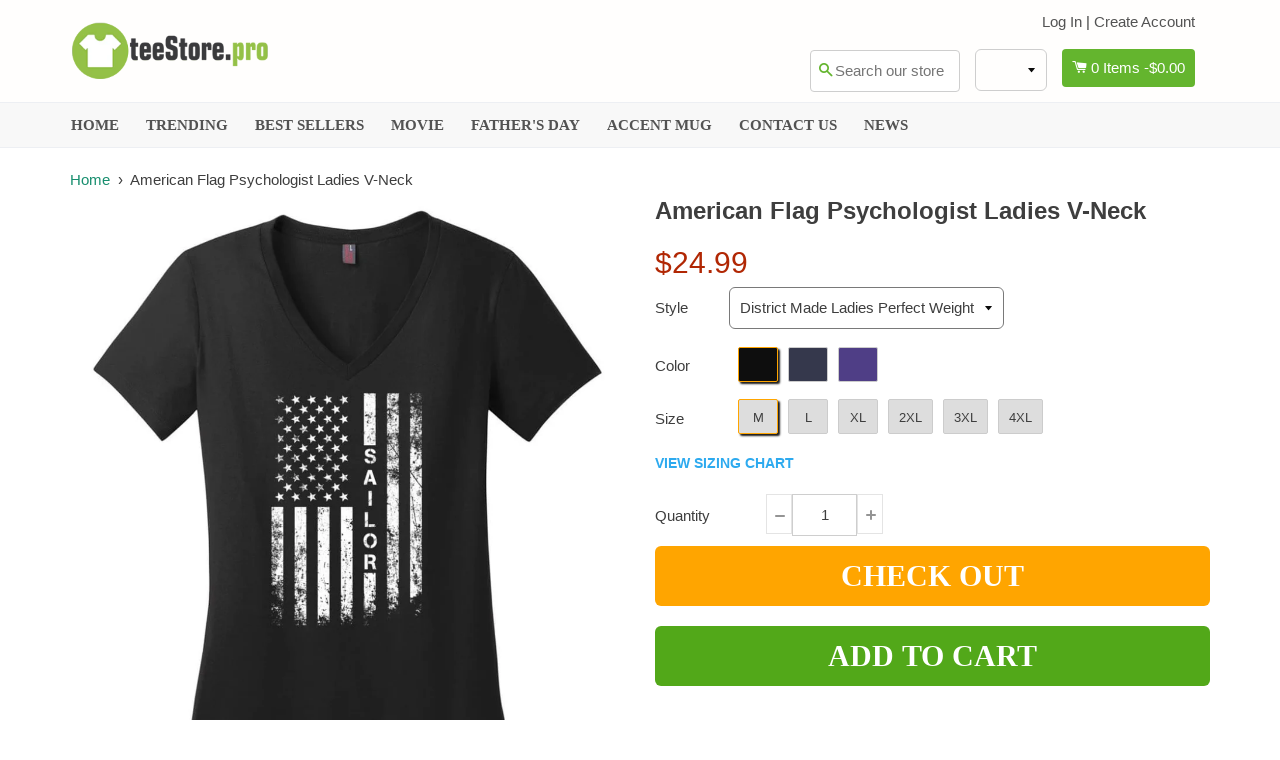

--- FILE ---
content_type: text/html; charset=utf-8
request_url: https://www.teestore.pro/products/american-flag-sailor-district-made-ladies-perfect-weight-v-neck
body_size: 25460
content:
<!doctype html>
<!--[if IE 8]><html class="no-js lt-ie9" lang="en"> <![endif]-->
<!--[if IE 9 ]><html class="ie9 no-js"> <![endif]-->
<!--[if (gt IE 9)|!(IE)]><!--> <html class="no-js"> <!--<![endif]-->
<head>

  <!-- Basic page needs ================================================== -->
  <meta charset="utf-8">
  <meta http-equiv="X-UA-Compatible" content="IE=edge,chrome=1">

  <meta name="msvalidate.01" content="9F12EE8DE34495E039D39D479CEB34EE" />

  
  <!-- mc ph ph -->
  <meta name="google-site-verification" content="UYoorzn_2r6OZ0tYu1SDxWQ28LRApRUeGrXacOirtXQ" />
  <meta name="google-site-verification" content="j0JuYVRkeCb_SU86fehZC94-_PI9XU__Ipn_fDkr_KM" />
  
  
  
  <link rel="shortcut icon" href="//www.teestore.pro/cdn/shop/t/4/assets/favicon.png?v=45334926844022027331506324496" type="image/png" />
  

  <!-- Title and description ================================================== -->
  <title>
  American Flag Psychologist Ladies V-Neck - TeeStore.Pro
  </title>

  
  <meta name="description" content="American Flag Psychologist Ladies V-Neck Customer and Personalized Design Ideas. Choose your Small, Medium, Large, XL, XXL, 3XL, 4XL, 5XL Size.">
  

  <!-- Helpers ================================================== -->
 
  

  
  <!-- /snippets/social-meta-tags.liquid -->


  <meta property="og:type" content="product">
  <meta property="og:title" content="American Flag Psychologist Ladies V-Neck">
  
  <meta property="og:image" content="http://www.teestore.pro/cdn/shop/products/american-flag-psychologist-ladies-v-neck-job-title-black-m-273_grande.jpg?v=1586720770">
  <meta property="og:image:secure_url" content="https://www.teestore.pro/cdn/shop/products/american-flag-psychologist-ladies-v-neck-job-title-black-m-273_grande.jpg?v=1586720770">
  
  <meta property="og:image" content="http://www.teestore.pro/cdn/shop/products/american-flag-psychologist-ladies-v-neck-job-title-navy-m-535_grande.jpg?v=1586720770">
  <meta property="og:image:secure_url" content="https://www.teestore.pro/cdn/shop/products/american-flag-psychologist-ladies-v-neck-job-title-navy-m-535_grande.jpg?v=1586720770">
  
  <meta property="og:image" content="http://www.teestore.pro/cdn/shop/products/american-flag-psychologist-ladies-v-neck-job-title-purple-m-597_grande.jpg?v=1586720770">
  <meta property="og:image:secure_url" content="https://www.teestore.pro/cdn/shop/products/american-flag-psychologist-ladies-v-neck-job-title-purple-m-597_grande.jpg?v=1586720770">
  
  <meta property="og:price:amount" content="24.99">
  <meta property="og:price:currency" content="USD">


  <meta property="og:description" content="American Flag Psychologist Ladies V-Neck Customer and Personalized Design Ideas. Choose your Small, Medium, Large, XL, XXL, 3XL, 4XL, 5XL Size.">

  <meta property="og:url" content="https://www.teestore.pro/products/american-flag-sailor-district-made-ladies-perfect-weight-v-neck">
  <meta property="og:site_name" content="TeeStore.Pro">





<meta name="twitter:card" content="summary">

  <meta name="twitter:title" content="American Flag Psychologist Ladies V-Neck">
  <meta name="twitter:description" content="American Flag Psychologist Ladies V-Neck Customer and Personalized Design Ideas. Choose your Small, Medium, Large, XL, XXL, 3XL, 4XL, 5XL Size.">
  <meta name="twitter:image" content="https://www.teestore.pro/cdn/shop/products/american-flag-psychologist-ladies-v-neck-job-title-black-m-273_medium.jpg?v=1586720770">
  <meta name="twitter:image:width" content="240">
  <meta name="twitter:image:height" content="240">


  <link rel="canonical" href="https://www.teestore.pro/products/american-flag-sailor-district-made-ladies-perfect-weight-v-neck">
  <meta name="viewport" content="width=device-width,initial-scale=1">
  <meta name="theme-color" content="#00737e"> 
  <meta http-equiv="Cache-control" content="public, max-age=120, must-revalidate">
  <meta http-equiv="Expires" content="public, max-age=120, must-revalidate">
  <meta http-equiv="Last-Modified" content="public, max-age=120, must-revalidate">
    <!-- common style css-->
  <link href="//www.teestore.pro/cdn/shop/t/4/assets/common_style.scss.css?v=94243685527300073671708229922" rel="stylesheet" type="text/css" media="all" />
  <link href="//www.teestore.pro/cdn/shop/t/4/assets/bootstrap.min.css?v=120189215135598050031506324495" rel="stylesheet" type="text/css" media="all" />
     <link href="//www.teestore.pro/cdn/shop/t/4/assets/timber.scss.css?v=134150137097072871571708216785" rel="stylesheet" type="text/css" media="all" />
    <!-- CSS ================================================== -->
  <script src="//www.teestore.pro/cdn/shop/t/4/assets/jquery.min.js?v=180303338299147220221506324502" type="text/javascript"></script>  
  <script src="//www.teestore.pro/cdn/shop/t/4/assets/social-buttons.js?v=33416136066035828881585550843" type="text/javascript"></script>
    <script src="//www.teestore.pro/cdn/shop/t/4/assets/bootstrap.min.js?v=5429665416840569691506324495" type="text/javascript"></script>
  <!-- Header hook for plugins ================================================== -->

  <script>window.performance && window.performance.mark && window.performance.mark('shopify.content_for_header.start');</script><meta id="shopify-digital-wallet" name="shopify-digital-wallet" content="/8222425/digital_wallets/dialog">
<meta name="shopify-checkout-api-token" content="7137be4c84b8925c1f2a215ea51b929f">
<meta id="in-context-paypal-metadata" data-shop-id="8222425" data-venmo-supported="false" data-environment="production" data-locale="en_US" data-paypal-v4="true" data-currency="USD">
<link rel="alternate" type="application/json+oembed" href="https://www.teestore.pro/products/american-flag-sailor-district-made-ladies-perfect-weight-v-neck.oembed">
<script async="async" src="/checkouts/internal/preloads.js?locale=en-US"></script>
<script id="shopify-features" type="application/json">{"accessToken":"7137be4c84b8925c1f2a215ea51b929f","betas":["rich-media-storefront-analytics"],"domain":"www.teestore.pro","predictiveSearch":true,"shopId":8222425,"locale":"en"}</script>
<script>var Shopify = Shopify || {};
Shopify.shop = "sunfrogshirt.myshopify.com";
Shopify.locale = "en";
Shopify.currency = {"active":"USD","rate":"1.0"};
Shopify.country = "US";
Shopify.theme = {"name":"theme-teestore-boostertheme2176","id":144096321,"schema_name":null,"schema_version":null,"theme_store_id":null,"role":"main"};
Shopify.theme.handle = "null";
Shopify.theme.style = {"id":null,"handle":null};
Shopify.cdnHost = "www.teestore.pro/cdn";
Shopify.routes = Shopify.routes || {};
Shopify.routes.root = "/";</script>
<script type="module">!function(o){(o.Shopify=o.Shopify||{}).modules=!0}(window);</script>
<script>!function(o){function n(){var o=[];function n(){o.push(Array.prototype.slice.apply(arguments))}return n.q=o,n}var t=o.Shopify=o.Shopify||{};t.loadFeatures=n(),t.autoloadFeatures=n()}(window);</script>
<script id="shop-js-analytics" type="application/json">{"pageType":"product"}</script>
<script defer="defer" async type="module" src="//www.teestore.pro/cdn/shopifycloud/shop-js/modules/v2/client.init-shop-cart-sync_BT-GjEfc.en.esm.js"></script>
<script defer="defer" async type="module" src="//www.teestore.pro/cdn/shopifycloud/shop-js/modules/v2/chunk.common_D58fp_Oc.esm.js"></script>
<script defer="defer" async type="module" src="//www.teestore.pro/cdn/shopifycloud/shop-js/modules/v2/chunk.modal_xMitdFEc.esm.js"></script>
<script type="module">
  await import("//www.teestore.pro/cdn/shopifycloud/shop-js/modules/v2/client.init-shop-cart-sync_BT-GjEfc.en.esm.js");
await import("//www.teestore.pro/cdn/shopifycloud/shop-js/modules/v2/chunk.common_D58fp_Oc.esm.js");
await import("//www.teestore.pro/cdn/shopifycloud/shop-js/modules/v2/chunk.modal_xMitdFEc.esm.js");

  window.Shopify.SignInWithShop?.initShopCartSync?.({"fedCMEnabled":true,"windoidEnabled":true});

</script>
<script>(function() {
  var isLoaded = false;
  function asyncLoad() {
    if (isLoaded) return;
    isLoaded = true;
    var urls = ["https:\/\/d23dclunsivw3h.cloudfront.net\/redirect-app.js?shop=sunfrogshirt.myshopify.com","https:\/\/plus.teezily.com\/public-widgets\/shopify-personalisation.js?shop=sunfrogshirt.myshopify.com"];
    for (var i = 0; i < urls.length; i++) {
      var s = document.createElement('script');
      s.type = 'text/javascript';
      s.async = true;
      s.src = urls[i];
      var x = document.getElementsByTagName('script')[0];
      x.parentNode.insertBefore(s, x);
    }
  };
  if(window.attachEvent) {
    window.attachEvent('onload', asyncLoad);
  } else {
    window.addEventListener('load', asyncLoad, false);
  }
})();</script>
<script id="__st">var __st={"a":8222425,"offset":-28800,"reqid":"9df315a5-9d33-482a-ae5d-623022f9bb56-1769215005","pageurl":"www.teestore.pro\/products\/american-flag-sailor-district-made-ladies-perfect-weight-v-neck","u":"a027f133bf04","p":"product","rtyp":"product","rid":10233235969};</script>
<script>window.ShopifyPaypalV4VisibilityTracking = true;</script>
<script id="captcha-bootstrap">!function(){'use strict';const t='contact',e='account',n='new_comment',o=[[t,t],['blogs',n],['comments',n],[t,'customer']],c=[[e,'customer_login'],[e,'guest_login'],[e,'recover_customer_password'],[e,'create_customer']],r=t=>t.map((([t,e])=>`form[action*='/${t}']:not([data-nocaptcha='true']) input[name='form_type'][value='${e}']`)).join(','),a=t=>()=>t?[...document.querySelectorAll(t)].map((t=>t.form)):[];function s(){const t=[...o],e=r(t);return a(e)}const i='password',u='form_key',d=['recaptcha-v3-token','g-recaptcha-response','h-captcha-response',i],f=()=>{try{return window.sessionStorage}catch{return}},m='__shopify_v',_=t=>t.elements[u];function p(t,e,n=!1){try{const o=window.sessionStorage,c=JSON.parse(o.getItem(e)),{data:r}=function(t){const{data:e,action:n}=t;return t[m]||n?{data:e,action:n}:{data:t,action:n}}(c);for(const[e,n]of Object.entries(r))t.elements[e]&&(t.elements[e].value=n);n&&o.removeItem(e)}catch(o){console.error('form repopulation failed',{error:o})}}const l='form_type',E='cptcha';function T(t){t.dataset[E]=!0}const w=window,h=w.document,L='Shopify',v='ce_forms',y='captcha';let A=!1;((t,e)=>{const n=(g='f06e6c50-85a8-45c8-87d0-21a2b65856fe',I='https://cdn.shopify.com/shopifycloud/storefront-forms-hcaptcha/ce_storefront_forms_captcha_hcaptcha.v1.5.2.iife.js',D={infoText:'Protected by hCaptcha',privacyText:'Privacy',termsText:'Terms'},(t,e,n)=>{const o=w[L][v],c=o.bindForm;if(c)return c(t,g,e,D).then(n);var r;o.q.push([[t,g,e,D],n]),r=I,A||(h.body.append(Object.assign(h.createElement('script'),{id:'captcha-provider',async:!0,src:r})),A=!0)});var g,I,D;w[L]=w[L]||{},w[L][v]=w[L][v]||{},w[L][v].q=[],w[L][y]=w[L][y]||{},w[L][y].protect=function(t,e){n(t,void 0,e),T(t)},Object.freeze(w[L][y]),function(t,e,n,w,h,L){const[v,y,A,g]=function(t,e,n){const i=e?o:[],u=t?c:[],d=[...i,...u],f=r(d),m=r(i),_=r(d.filter((([t,e])=>n.includes(e))));return[a(f),a(m),a(_),s()]}(w,h,L),I=t=>{const e=t.target;return e instanceof HTMLFormElement?e:e&&e.form},D=t=>v().includes(t);t.addEventListener('submit',(t=>{const e=I(t);if(!e)return;const n=D(e)&&!e.dataset.hcaptchaBound&&!e.dataset.recaptchaBound,o=_(e),c=g().includes(e)&&(!o||!o.value);(n||c)&&t.preventDefault(),c&&!n&&(function(t){try{if(!f())return;!function(t){const e=f();if(!e)return;const n=_(t);if(!n)return;const o=n.value;o&&e.removeItem(o)}(t);const e=Array.from(Array(32),(()=>Math.random().toString(36)[2])).join('');!function(t,e){_(t)||t.append(Object.assign(document.createElement('input'),{type:'hidden',name:u})),t.elements[u].value=e}(t,e),function(t,e){const n=f();if(!n)return;const o=[...t.querySelectorAll(`input[type='${i}']`)].map((({name:t})=>t)),c=[...d,...o],r={};for(const[a,s]of new FormData(t).entries())c.includes(a)||(r[a]=s);n.setItem(e,JSON.stringify({[m]:1,action:t.action,data:r}))}(t,e)}catch(e){console.error('failed to persist form',e)}}(e),e.submit())}));const S=(t,e)=>{t&&!t.dataset[E]&&(n(t,e.some((e=>e===t))),T(t))};for(const o of['focusin','change'])t.addEventListener(o,(t=>{const e=I(t);D(e)&&S(e,y())}));const B=e.get('form_key'),M=e.get(l),P=B&&M;t.addEventListener('DOMContentLoaded',(()=>{const t=y();if(P)for(const e of t)e.elements[l].value===M&&p(e,B);[...new Set([...A(),...v().filter((t=>'true'===t.dataset.shopifyCaptcha))])].forEach((e=>S(e,t)))}))}(h,new URLSearchParams(w.location.search),n,t,e,['guest_login'])})(!0,!0)}();</script>
<script integrity="sha256-4kQ18oKyAcykRKYeNunJcIwy7WH5gtpwJnB7kiuLZ1E=" data-source-attribution="shopify.loadfeatures" defer="defer" src="//www.teestore.pro/cdn/shopifycloud/storefront/assets/storefront/load_feature-a0a9edcb.js" crossorigin="anonymous"></script>
<script data-source-attribution="shopify.dynamic_checkout.dynamic.init">var Shopify=Shopify||{};Shopify.PaymentButton=Shopify.PaymentButton||{isStorefrontPortableWallets:!0,init:function(){window.Shopify.PaymentButton.init=function(){};var t=document.createElement("script");t.src="https://www.teestore.pro/cdn/shopifycloud/portable-wallets/latest/portable-wallets.en.js",t.type="module",document.head.appendChild(t)}};
</script>
<script data-source-attribution="shopify.dynamic_checkout.buyer_consent">
  function portableWalletsHideBuyerConsent(e){var t=document.getElementById("shopify-buyer-consent"),n=document.getElementById("shopify-subscription-policy-button");t&&n&&(t.classList.add("hidden"),t.setAttribute("aria-hidden","true"),n.removeEventListener("click",e))}function portableWalletsShowBuyerConsent(e){var t=document.getElementById("shopify-buyer-consent"),n=document.getElementById("shopify-subscription-policy-button");t&&n&&(t.classList.remove("hidden"),t.removeAttribute("aria-hidden"),n.addEventListener("click",e))}window.Shopify?.PaymentButton&&(window.Shopify.PaymentButton.hideBuyerConsent=portableWalletsHideBuyerConsent,window.Shopify.PaymentButton.showBuyerConsent=portableWalletsShowBuyerConsent);
</script>
<script data-source-attribution="shopify.dynamic_checkout.cart.bootstrap">document.addEventListener("DOMContentLoaded",(function(){function t(){return document.querySelector("shopify-accelerated-checkout-cart, shopify-accelerated-checkout")}if(t())Shopify.PaymentButton.init();else{new MutationObserver((function(e,n){t()&&(Shopify.PaymentButton.init(),n.disconnect())})).observe(document.body,{childList:!0,subtree:!0})}}));
</script>
<link id="shopify-accelerated-checkout-styles" rel="stylesheet" media="screen" href="https://www.teestore.pro/cdn/shopifycloud/portable-wallets/latest/accelerated-checkout-backwards-compat.css" crossorigin="anonymous">
<style id="shopify-accelerated-checkout-cart">
        #shopify-buyer-consent {
  margin-top: 1em;
  display: inline-block;
  width: 100%;
}

#shopify-buyer-consent.hidden {
  display: none;
}

#shopify-subscription-policy-button {
  background: none;
  border: none;
  padding: 0;
  text-decoration: underline;
  font-size: inherit;
  cursor: pointer;
}

#shopify-subscription-policy-button::before {
  box-shadow: none;
}

      </style>

<script>window.performance && window.performance.mark && window.performance.mark('shopify.content_for_header.end');</script>
  <!-- /snippets/oldIE-js.liquid -->


<!--[if lt IE 9]>
<script src="//cdnjs.cloudflare.com/ajax/libs/html5shiv/3.7.2/html5shiv.min.js" type="text/javascript"></script>
<script src="//www.teestore.pro/cdn/shop/t/4/assets/respond.min.js?v=52248677837542619231506324505" type="text/javascript"></script>
<link href="//www.teestore.pro/cdn/shop/t/4/assets/respond-proxy.html" id="respond-proxy" rel="respond-proxy" />
<link href="//www.teestore.pro/search?q=319caf32c0d1f38a22fda0c6e098699c" id="respond-redirect" rel="respond-redirect" />
<script src="//www.teestore.pro/search?q=319caf32c0d1f38a22fda0c6e098699c" type="text/javascript"></script>
<![endif]-->



  
  <script src="//www.teestore.pro/cdn/shop/t/4/assets/modernizr.min.js?v=137617515274177302221506324503" type="text/javascript"></script>
   <link href="//www.teestore.pro/cdn/shop/t/4/assets/timber.scss.css?v=134150137097072871571708216785" rel="stylesheet" type="text/css" media="all" />
  
  

   <script src="//www.teestore.pro/cdn/shop/t/4/assets/jquery.nicescroll.js?v=16300816047987594391585739651" type="text/javascript"></script>
  
   
   <script>
  
$(document).ready(function(){ var deviceAgent = navigator.userAgent.toLowerCase(); var agentID = deviceAgent.match(/(iPad|iPhone|iPod)/i); if (agentID) { $('body').css('-webkit-overflow-scrolling', 'touch'); } });
   </script>

   <script>
   $(document).ready(function(){
      $(".desk_menu").click(function(){
        $(".supports-js").toggleClass("js-drawer-open js-drawer-open-left");
        $("body").toggleClass("js-drawer-open js-drawer-open-left");
      });
      
    }); 
  </script>
  
<link href="https://monorail-edge.shopifysvc.com" rel="dns-prefetch">
<script>(function(){if ("sendBeacon" in navigator && "performance" in window) {try {var session_token_from_headers = performance.getEntriesByType('navigation')[0].serverTiming.find(x => x.name == '_s').description;} catch {var session_token_from_headers = undefined;}var session_cookie_matches = document.cookie.match(/_shopify_s=([^;]*)/);var session_token_from_cookie = session_cookie_matches && session_cookie_matches.length === 2 ? session_cookie_matches[1] : "";var session_token = session_token_from_headers || session_token_from_cookie || "";function handle_abandonment_event(e) {var entries = performance.getEntries().filter(function(entry) {return /monorail-edge.shopifysvc.com/.test(entry.name);});if (!window.abandonment_tracked && entries.length === 0) {window.abandonment_tracked = true;var currentMs = Date.now();var navigation_start = performance.timing.navigationStart;var payload = {shop_id: 8222425,url: window.location.href,navigation_start,duration: currentMs - navigation_start,session_token,page_type: "product"};window.navigator.sendBeacon("https://monorail-edge.shopifysvc.com/v1/produce", JSON.stringify({schema_id: "online_store_buyer_site_abandonment/1.1",payload: payload,metadata: {event_created_at_ms: currentMs,event_sent_at_ms: currentMs}}));}}window.addEventListener('pagehide', handle_abandonment_event);}}());</script>
<script id="web-pixels-manager-setup">(function e(e,d,r,n,o){if(void 0===o&&(o={}),!Boolean(null===(a=null===(i=window.Shopify)||void 0===i?void 0:i.analytics)||void 0===a?void 0:a.replayQueue)){var i,a;window.Shopify=window.Shopify||{};var t=window.Shopify;t.analytics=t.analytics||{};var s=t.analytics;s.replayQueue=[],s.publish=function(e,d,r){return s.replayQueue.push([e,d,r]),!0};try{self.performance.mark("wpm:start")}catch(e){}var l=function(){var e={modern:/Edge?\/(1{2}[4-9]|1[2-9]\d|[2-9]\d{2}|\d{4,})\.\d+(\.\d+|)|Firefox\/(1{2}[4-9]|1[2-9]\d|[2-9]\d{2}|\d{4,})\.\d+(\.\d+|)|Chrom(ium|e)\/(9{2}|\d{3,})\.\d+(\.\d+|)|(Maci|X1{2}).+ Version\/(15\.\d+|(1[6-9]|[2-9]\d|\d{3,})\.\d+)([,.]\d+|)( \(\w+\)|)( Mobile\/\w+|) Safari\/|Chrome.+OPR\/(9{2}|\d{3,})\.\d+\.\d+|(CPU[ +]OS|iPhone[ +]OS|CPU[ +]iPhone|CPU IPhone OS|CPU iPad OS)[ +]+(15[._]\d+|(1[6-9]|[2-9]\d|\d{3,})[._]\d+)([._]\d+|)|Android:?[ /-](13[3-9]|1[4-9]\d|[2-9]\d{2}|\d{4,})(\.\d+|)(\.\d+|)|Android.+Firefox\/(13[5-9]|1[4-9]\d|[2-9]\d{2}|\d{4,})\.\d+(\.\d+|)|Android.+Chrom(ium|e)\/(13[3-9]|1[4-9]\d|[2-9]\d{2}|\d{4,})\.\d+(\.\d+|)|SamsungBrowser\/([2-9]\d|\d{3,})\.\d+/,legacy:/Edge?\/(1[6-9]|[2-9]\d|\d{3,})\.\d+(\.\d+|)|Firefox\/(5[4-9]|[6-9]\d|\d{3,})\.\d+(\.\d+|)|Chrom(ium|e)\/(5[1-9]|[6-9]\d|\d{3,})\.\d+(\.\d+|)([\d.]+$|.*Safari\/(?![\d.]+ Edge\/[\d.]+$))|(Maci|X1{2}).+ Version\/(10\.\d+|(1[1-9]|[2-9]\d|\d{3,})\.\d+)([,.]\d+|)( \(\w+\)|)( Mobile\/\w+|) Safari\/|Chrome.+OPR\/(3[89]|[4-9]\d|\d{3,})\.\d+\.\d+|(CPU[ +]OS|iPhone[ +]OS|CPU[ +]iPhone|CPU IPhone OS|CPU iPad OS)[ +]+(10[._]\d+|(1[1-9]|[2-9]\d|\d{3,})[._]\d+)([._]\d+|)|Android:?[ /-](13[3-9]|1[4-9]\d|[2-9]\d{2}|\d{4,})(\.\d+|)(\.\d+|)|Mobile Safari.+OPR\/([89]\d|\d{3,})\.\d+\.\d+|Android.+Firefox\/(13[5-9]|1[4-9]\d|[2-9]\d{2}|\d{4,})\.\d+(\.\d+|)|Android.+Chrom(ium|e)\/(13[3-9]|1[4-9]\d|[2-9]\d{2}|\d{4,})\.\d+(\.\d+|)|Android.+(UC? ?Browser|UCWEB|U3)[ /]?(15\.([5-9]|\d{2,})|(1[6-9]|[2-9]\d|\d{3,})\.\d+)\.\d+|SamsungBrowser\/(5\.\d+|([6-9]|\d{2,})\.\d+)|Android.+MQ{2}Browser\/(14(\.(9|\d{2,})|)|(1[5-9]|[2-9]\d|\d{3,})(\.\d+|))(\.\d+|)|K[Aa][Ii]OS\/(3\.\d+|([4-9]|\d{2,})\.\d+)(\.\d+|)/},d=e.modern,r=e.legacy,n=navigator.userAgent;return n.match(d)?"modern":n.match(r)?"legacy":"unknown"}(),u="modern"===l?"modern":"legacy",c=(null!=n?n:{modern:"",legacy:""})[u],f=function(e){return[e.baseUrl,"/wpm","/b",e.hashVersion,"modern"===e.buildTarget?"m":"l",".js"].join("")}({baseUrl:d,hashVersion:r,buildTarget:u}),m=function(e){var d=e.version,r=e.bundleTarget,n=e.surface,o=e.pageUrl,i=e.monorailEndpoint;return{emit:function(e){var a=e.status,t=e.errorMsg,s=(new Date).getTime(),l=JSON.stringify({metadata:{event_sent_at_ms:s},events:[{schema_id:"web_pixels_manager_load/3.1",payload:{version:d,bundle_target:r,page_url:o,status:a,surface:n,error_msg:t},metadata:{event_created_at_ms:s}}]});if(!i)return console&&console.warn&&console.warn("[Web Pixels Manager] No Monorail endpoint provided, skipping logging."),!1;try{return self.navigator.sendBeacon.bind(self.navigator)(i,l)}catch(e){}var u=new XMLHttpRequest;try{return u.open("POST",i,!0),u.setRequestHeader("Content-Type","text/plain"),u.send(l),!0}catch(e){return console&&console.warn&&console.warn("[Web Pixels Manager] Got an unhandled error while logging to Monorail."),!1}}}}({version:r,bundleTarget:l,surface:e.surface,pageUrl:self.location.href,monorailEndpoint:e.monorailEndpoint});try{o.browserTarget=l,function(e){var d=e.src,r=e.async,n=void 0===r||r,o=e.onload,i=e.onerror,a=e.sri,t=e.scriptDataAttributes,s=void 0===t?{}:t,l=document.createElement("script"),u=document.querySelector("head"),c=document.querySelector("body");if(l.async=n,l.src=d,a&&(l.integrity=a,l.crossOrigin="anonymous"),s)for(var f in s)if(Object.prototype.hasOwnProperty.call(s,f))try{l.dataset[f]=s[f]}catch(e){}if(o&&l.addEventListener("load",o),i&&l.addEventListener("error",i),u)u.appendChild(l);else{if(!c)throw new Error("Did not find a head or body element to append the script");c.appendChild(l)}}({src:f,async:!0,onload:function(){if(!function(){var e,d;return Boolean(null===(d=null===(e=window.Shopify)||void 0===e?void 0:e.analytics)||void 0===d?void 0:d.initialized)}()){var d=window.webPixelsManager.init(e)||void 0;if(d){var r=window.Shopify.analytics;r.replayQueue.forEach((function(e){var r=e[0],n=e[1],o=e[2];d.publishCustomEvent(r,n,o)})),r.replayQueue=[],r.publish=d.publishCustomEvent,r.visitor=d.visitor,r.initialized=!0}}},onerror:function(){return m.emit({status:"failed",errorMsg:"".concat(f," has failed to load")})},sri:function(e){var d=/^sha384-[A-Za-z0-9+/=]+$/;return"string"==typeof e&&d.test(e)}(c)?c:"",scriptDataAttributes:o}),m.emit({status:"loading"})}catch(e){m.emit({status:"failed",errorMsg:(null==e?void 0:e.message)||"Unknown error"})}}})({shopId: 8222425,storefrontBaseUrl: "https://www.teestore.pro",extensionsBaseUrl: "https://extensions.shopifycdn.com/cdn/shopifycloud/web-pixels-manager",monorailEndpoint: "https://monorail-edge.shopifysvc.com/unstable/produce_batch",surface: "storefront-renderer",enabledBetaFlags: ["2dca8a86"],webPixelsConfigList: [{"id":"96141494","eventPayloadVersion":"v1","runtimeContext":"LAX","scriptVersion":"1","type":"CUSTOM","privacyPurposes":["ANALYTICS"],"name":"Google Analytics tag (migrated)"},{"id":"shopify-app-pixel","configuration":"{}","eventPayloadVersion":"v1","runtimeContext":"STRICT","scriptVersion":"0450","apiClientId":"shopify-pixel","type":"APP","privacyPurposes":["ANALYTICS","MARKETING"]},{"id":"shopify-custom-pixel","eventPayloadVersion":"v1","runtimeContext":"LAX","scriptVersion":"0450","apiClientId":"shopify-pixel","type":"CUSTOM","privacyPurposes":["ANALYTICS","MARKETING"]}],isMerchantRequest: false,initData: {"shop":{"name":"TeeStore.Pro","paymentSettings":{"currencyCode":"USD"},"myshopifyDomain":"sunfrogshirt.myshopify.com","countryCode":"VN","storefrontUrl":"https:\/\/www.teestore.pro"},"customer":null,"cart":null,"checkout":null,"productVariants":[{"price":{"amount":24.99,"currencyCode":"USD"},"product":{"title":"American Flag Psychologist Ladies V-Neck","vendor":"TeeStore.Pro","id":"10233235969","untranslatedTitle":"American Flag Psychologist Ladies V-Neck","url":"\/products\/american-flag-sailor-district-made-ladies-perfect-weight-v-neck","type":""},"id":"38222609729","image":{"src":"\/\/www.teestore.pro\/cdn\/shop\/products\/american-flag-psychologist-ladies-v-neck-job-title-black-m-273.jpg?v=1586720770"},"sku":"TS.24308347","title":"Black \/ M","untranslatedTitle":"Black \/ M"},{"price":{"amount":24.99,"currencyCode":"USD"},"product":{"title":"American Flag Psychologist Ladies V-Neck","vendor":"TeeStore.Pro","id":"10233235969","untranslatedTitle":"American Flag Psychologist Ladies V-Neck","url":"\/products\/american-flag-sailor-district-made-ladies-perfect-weight-v-neck","type":""},"id":"38222609793","image":{"src":"\/\/www.teestore.pro\/cdn\/shop\/products\/american-flag-psychologist-ladies-v-neck-job-title-black-m-273.jpg?v=1586720770"},"sku":"TS.24308348","title":"Black \/ L","untranslatedTitle":"Black \/ L"},{"price":{"amount":24.99,"currencyCode":"USD"},"product":{"title":"American Flag Psychologist Ladies V-Neck","vendor":"TeeStore.Pro","id":"10233235969","untranslatedTitle":"American Flag Psychologist Ladies V-Neck","url":"\/products\/american-flag-sailor-district-made-ladies-perfect-weight-v-neck","type":""},"id":"38222609857","image":{"src":"\/\/www.teestore.pro\/cdn\/shop\/products\/american-flag-psychologist-ladies-v-neck-job-title-black-m-273.jpg?v=1586720770"},"sku":"TS.24308349","title":"Black \/ XL","untranslatedTitle":"Black \/ XL"},{"price":{"amount":25.99,"currencyCode":"USD"},"product":{"title":"American Flag Psychologist Ladies V-Neck","vendor":"TeeStore.Pro","id":"10233235969","untranslatedTitle":"American Flag Psychologist Ladies V-Neck","url":"\/products\/american-flag-sailor-district-made-ladies-perfect-weight-v-neck","type":""},"id":"38222609921","image":{"src":"\/\/www.teestore.pro\/cdn\/shop\/products\/american-flag-psychologist-ladies-v-neck-job-title-black-m-273.jpg?v=1586720770"},"sku":"TS.24308350","title":"Black \/ 2XL","untranslatedTitle":"Black \/ 2XL"},{"price":{"amount":27.99,"currencyCode":"USD"},"product":{"title":"American Flag Psychologist Ladies V-Neck","vendor":"TeeStore.Pro","id":"10233235969","untranslatedTitle":"American Flag Psychologist Ladies V-Neck","url":"\/products\/american-flag-sailor-district-made-ladies-perfect-weight-v-neck","type":""},"id":"38222609985","image":{"src":"\/\/www.teestore.pro\/cdn\/shop\/products\/american-flag-psychologist-ladies-v-neck-job-title-black-m-273.jpg?v=1586720770"},"sku":"TS.24308351","title":"Black \/ 3XL","untranslatedTitle":"Black \/ 3XL"},{"price":{"amount":28.99,"currencyCode":"USD"},"product":{"title":"American Flag Psychologist Ladies V-Neck","vendor":"TeeStore.Pro","id":"10233235969","untranslatedTitle":"American Flag Psychologist Ladies V-Neck","url":"\/products\/american-flag-sailor-district-made-ladies-perfect-weight-v-neck","type":""},"id":"38222610049","image":{"src":"\/\/www.teestore.pro\/cdn\/shop\/products\/american-flag-psychologist-ladies-v-neck-job-title-black-m-273.jpg?v=1586720770"},"sku":"TS.24308352","title":"Black \/ 4XL","untranslatedTitle":"Black \/ 4XL"},{"price":{"amount":24.99,"currencyCode":"USD"},"product":{"title":"American Flag Psychologist Ladies V-Neck","vendor":"TeeStore.Pro","id":"10233235969","untranslatedTitle":"American Flag Psychologist Ladies V-Neck","url":"\/products\/american-flag-sailor-district-made-ladies-perfect-weight-v-neck","type":""},"id":"38222610113","image":{"src":"\/\/www.teestore.pro\/cdn\/shop\/products\/american-flag-psychologist-ladies-v-neck-job-title-navy-m-535.jpg?v=1586720770"},"sku":"TS.24308353","title":"Navy \/ M","untranslatedTitle":"Navy \/ M"},{"price":{"amount":24.99,"currencyCode":"USD"},"product":{"title":"American Flag Psychologist Ladies V-Neck","vendor":"TeeStore.Pro","id":"10233235969","untranslatedTitle":"American Flag Psychologist Ladies V-Neck","url":"\/products\/american-flag-sailor-district-made-ladies-perfect-weight-v-neck","type":""},"id":"38222610177","image":{"src":"\/\/www.teestore.pro\/cdn\/shop\/products\/american-flag-psychologist-ladies-v-neck-job-title-navy-m-535.jpg?v=1586720770"},"sku":"TS.24308354","title":"Navy \/ L","untranslatedTitle":"Navy \/ L"},{"price":{"amount":24.99,"currencyCode":"USD"},"product":{"title":"American Flag Psychologist Ladies V-Neck","vendor":"TeeStore.Pro","id":"10233235969","untranslatedTitle":"American Flag Psychologist Ladies V-Neck","url":"\/products\/american-flag-sailor-district-made-ladies-perfect-weight-v-neck","type":""},"id":"38222610241","image":{"src":"\/\/www.teestore.pro\/cdn\/shop\/products\/american-flag-psychologist-ladies-v-neck-job-title-navy-m-535.jpg?v=1586720770"},"sku":"TS.24308355","title":"Navy \/ XL","untranslatedTitle":"Navy \/ XL"},{"price":{"amount":25.99,"currencyCode":"USD"},"product":{"title":"American Flag Psychologist Ladies V-Neck","vendor":"TeeStore.Pro","id":"10233235969","untranslatedTitle":"American Flag Psychologist Ladies V-Neck","url":"\/products\/american-flag-sailor-district-made-ladies-perfect-weight-v-neck","type":""},"id":"38222610305","image":{"src":"\/\/www.teestore.pro\/cdn\/shop\/products\/american-flag-psychologist-ladies-v-neck-job-title-navy-m-535.jpg?v=1586720770"},"sku":"TS.24308356","title":"Navy \/ 2XL","untranslatedTitle":"Navy \/ 2XL"},{"price":{"amount":27.99,"currencyCode":"USD"},"product":{"title":"American Flag Psychologist Ladies V-Neck","vendor":"TeeStore.Pro","id":"10233235969","untranslatedTitle":"American Flag Psychologist Ladies V-Neck","url":"\/products\/american-flag-sailor-district-made-ladies-perfect-weight-v-neck","type":""},"id":"38222610369","image":{"src":"\/\/www.teestore.pro\/cdn\/shop\/products\/american-flag-psychologist-ladies-v-neck-job-title-navy-m-535.jpg?v=1586720770"},"sku":"TS.24308357","title":"Navy \/ 3XL","untranslatedTitle":"Navy \/ 3XL"},{"price":{"amount":28.99,"currencyCode":"USD"},"product":{"title":"American Flag Psychologist Ladies V-Neck","vendor":"TeeStore.Pro","id":"10233235969","untranslatedTitle":"American Flag Psychologist Ladies V-Neck","url":"\/products\/american-flag-sailor-district-made-ladies-perfect-weight-v-neck","type":""},"id":"38222610433","image":{"src":"\/\/www.teestore.pro\/cdn\/shop\/products\/american-flag-psychologist-ladies-v-neck-job-title-navy-m-535.jpg?v=1586720770"},"sku":"TS.24308358","title":"Navy \/ 4XL","untranslatedTitle":"Navy \/ 4XL"},{"price":{"amount":24.99,"currencyCode":"USD"},"product":{"title":"American Flag Psychologist Ladies V-Neck","vendor":"TeeStore.Pro","id":"10233235969","untranslatedTitle":"American Flag Psychologist Ladies V-Neck","url":"\/products\/american-flag-sailor-district-made-ladies-perfect-weight-v-neck","type":""},"id":"38222610497","image":{"src":"\/\/www.teestore.pro\/cdn\/shop\/products\/american-flag-psychologist-ladies-v-neck-job-title-purple-m-597.jpg?v=1586720770"},"sku":"TS.24308359","title":"Purple \/ M","untranslatedTitle":"Purple \/ M"},{"price":{"amount":24.99,"currencyCode":"USD"},"product":{"title":"American Flag Psychologist Ladies V-Neck","vendor":"TeeStore.Pro","id":"10233235969","untranslatedTitle":"American Flag Psychologist Ladies V-Neck","url":"\/products\/american-flag-sailor-district-made-ladies-perfect-weight-v-neck","type":""},"id":"38222610561","image":{"src":"\/\/www.teestore.pro\/cdn\/shop\/products\/american-flag-psychologist-ladies-v-neck-job-title-purple-m-597.jpg?v=1586720770"},"sku":"TS.24308360","title":"Purple \/ L","untranslatedTitle":"Purple \/ L"},{"price":{"amount":24.99,"currencyCode":"USD"},"product":{"title":"American Flag Psychologist Ladies V-Neck","vendor":"TeeStore.Pro","id":"10233235969","untranslatedTitle":"American Flag Psychologist Ladies V-Neck","url":"\/products\/american-flag-sailor-district-made-ladies-perfect-weight-v-neck","type":""},"id":"38222610625","image":{"src":"\/\/www.teestore.pro\/cdn\/shop\/products\/american-flag-psychologist-ladies-v-neck-job-title-purple-m-597.jpg?v=1586720770"},"sku":"TS.24308361","title":"Purple \/ XL","untranslatedTitle":"Purple \/ XL"},{"price":{"amount":25.99,"currencyCode":"USD"},"product":{"title":"American Flag Psychologist Ladies V-Neck","vendor":"TeeStore.Pro","id":"10233235969","untranslatedTitle":"American Flag Psychologist Ladies V-Neck","url":"\/products\/american-flag-sailor-district-made-ladies-perfect-weight-v-neck","type":""},"id":"38222610689","image":{"src":"\/\/www.teestore.pro\/cdn\/shop\/products\/american-flag-psychologist-ladies-v-neck-job-title-purple-m-597.jpg?v=1586720770"},"sku":"TS.24308362","title":"Purple \/ 2XL","untranslatedTitle":"Purple \/ 2XL"}],"purchasingCompany":null},},"https://www.teestore.pro/cdn","fcfee988w5aeb613cpc8e4bc33m6693e112",{"modern":"","legacy":""},{"shopId":"8222425","storefrontBaseUrl":"https:\/\/www.teestore.pro","extensionBaseUrl":"https:\/\/extensions.shopifycdn.com\/cdn\/shopifycloud\/web-pixels-manager","surface":"storefront-renderer","enabledBetaFlags":"[\"2dca8a86\"]","isMerchantRequest":"false","hashVersion":"fcfee988w5aeb613cpc8e4bc33m6693e112","publish":"custom","events":"[[\"page_viewed\",{}],[\"product_viewed\",{\"productVariant\":{\"price\":{\"amount\":24.99,\"currencyCode\":\"USD\"},\"product\":{\"title\":\"American Flag Psychologist Ladies V-Neck\",\"vendor\":\"TeeStore.Pro\",\"id\":\"10233235969\",\"untranslatedTitle\":\"American Flag Psychologist Ladies V-Neck\",\"url\":\"\/products\/american-flag-sailor-district-made-ladies-perfect-weight-v-neck\",\"type\":\"\"},\"id\":\"38222609729\",\"image\":{\"src\":\"\/\/www.teestore.pro\/cdn\/shop\/products\/american-flag-psychologist-ladies-v-neck-job-title-black-m-273.jpg?v=1586720770\"},\"sku\":\"TS.24308347\",\"title\":\"Black \/ M\",\"untranslatedTitle\":\"Black \/ M\"}}]]"});</script><script>
  window.ShopifyAnalytics = window.ShopifyAnalytics || {};
  window.ShopifyAnalytics.meta = window.ShopifyAnalytics.meta || {};
  window.ShopifyAnalytics.meta.currency = 'USD';
  var meta = {"product":{"id":10233235969,"gid":"gid:\/\/shopify\/Product\/10233235969","vendor":"TeeStore.Pro","type":"","handle":"american-flag-sailor-district-made-ladies-perfect-weight-v-neck","variants":[{"id":38222609729,"price":2499,"name":"American Flag Psychologist Ladies V-Neck - Black \/ M","public_title":"Black \/ M","sku":"TS.24308347"},{"id":38222609793,"price":2499,"name":"American Flag Psychologist Ladies V-Neck - Black \/ L","public_title":"Black \/ L","sku":"TS.24308348"},{"id":38222609857,"price":2499,"name":"American Flag Psychologist Ladies V-Neck - Black \/ XL","public_title":"Black \/ XL","sku":"TS.24308349"},{"id":38222609921,"price":2599,"name":"American Flag Psychologist Ladies V-Neck - Black \/ 2XL","public_title":"Black \/ 2XL","sku":"TS.24308350"},{"id":38222609985,"price":2799,"name":"American Flag Psychologist Ladies V-Neck - Black \/ 3XL","public_title":"Black \/ 3XL","sku":"TS.24308351"},{"id":38222610049,"price":2899,"name":"American Flag Psychologist Ladies V-Neck - Black \/ 4XL","public_title":"Black \/ 4XL","sku":"TS.24308352"},{"id":38222610113,"price":2499,"name":"American Flag Psychologist Ladies V-Neck - Navy \/ M","public_title":"Navy \/ M","sku":"TS.24308353"},{"id":38222610177,"price":2499,"name":"American Flag Psychologist Ladies V-Neck - Navy \/ L","public_title":"Navy \/ L","sku":"TS.24308354"},{"id":38222610241,"price":2499,"name":"American Flag Psychologist Ladies V-Neck - Navy \/ XL","public_title":"Navy \/ XL","sku":"TS.24308355"},{"id":38222610305,"price":2599,"name":"American Flag Psychologist Ladies V-Neck - Navy \/ 2XL","public_title":"Navy \/ 2XL","sku":"TS.24308356"},{"id":38222610369,"price":2799,"name":"American Flag Psychologist Ladies V-Neck - Navy \/ 3XL","public_title":"Navy \/ 3XL","sku":"TS.24308357"},{"id":38222610433,"price":2899,"name":"American Flag Psychologist Ladies V-Neck - Navy \/ 4XL","public_title":"Navy \/ 4XL","sku":"TS.24308358"},{"id":38222610497,"price":2499,"name":"American Flag Psychologist Ladies V-Neck - Purple \/ M","public_title":"Purple \/ M","sku":"TS.24308359"},{"id":38222610561,"price":2499,"name":"American Flag Psychologist Ladies V-Neck - Purple \/ L","public_title":"Purple \/ L","sku":"TS.24308360"},{"id":38222610625,"price":2499,"name":"American Flag Psychologist Ladies V-Neck - Purple \/ XL","public_title":"Purple \/ XL","sku":"TS.24308361"},{"id":38222610689,"price":2599,"name":"American Flag Psychologist Ladies V-Neck - Purple \/ 2XL","public_title":"Purple \/ 2XL","sku":"TS.24308362"}],"remote":false},"page":{"pageType":"product","resourceType":"product","resourceId":10233235969,"requestId":"9df315a5-9d33-482a-ae5d-623022f9bb56-1769215005"}};
  for (var attr in meta) {
    window.ShopifyAnalytics.meta[attr] = meta[attr];
  }
</script>
<script class="analytics">
  (function () {
    var customDocumentWrite = function(content) {
      var jquery = null;

      if (window.jQuery) {
        jquery = window.jQuery;
      } else if (window.Checkout && window.Checkout.$) {
        jquery = window.Checkout.$;
      }

      if (jquery) {
        jquery('body').append(content);
      }
    };

    var hasLoggedConversion = function(token) {
      if (token) {
        return document.cookie.indexOf('loggedConversion=' + token) !== -1;
      }
      return false;
    }

    var setCookieIfConversion = function(token) {
      if (token) {
        var twoMonthsFromNow = new Date(Date.now());
        twoMonthsFromNow.setMonth(twoMonthsFromNow.getMonth() + 2);

        document.cookie = 'loggedConversion=' + token + '; expires=' + twoMonthsFromNow;
      }
    }

    var trekkie = window.ShopifyAnalytics.lib = window.trekkie = window.trekkie || [];
    if (trekkie.integrations) {
      return;
    }
    trekkie.methods = [
      'identify',
      'page',
      'ready',
      'track',
      'trackForm',
      'trackLink'
    ];
    trekkie.factory = function(method) {
      return function() {
        var args = Array.prototype.slice.call(arguments);
        args.unshift(method);
        trekkie.push(args);
        return trekkie;
      };
    };
    for (var i = 0; i < trekkie.methods.length; i++) {
      var key = trekkie.methods[i];
      trekkie[key] = trekkie.factory(key);
    }
    trekkie.load = function(config) {
      trekkie.config = config || {};
      trekkie.config.initialDocumentCookie = document.cookie;
      var first = document.getElementsByTagName('script')[0];
      var script = document.createElement('script');
      script.type = 'text/javascript';
      script.onerror = function(e) {
        var scriptFallback = document.createElement('script');
        scriptFallback.type = 'text/javascript';
        scriptFallback.onerror = function(error) {
                var Monorail = {
      produce: function produce(monorailDomain, schemaId, payload) {
        var currentMs = new Date().getTime();
        var event = {
          schema_id: schemaId,
          payload: payload,
          metadata: {
            event_created_at_ms: currentMs,
            event_sent_at_ms: currentMs
          }
        };
        return Monorail.sendRequest("https://" + monorailDomain + "/v1/produce", JSON.stringify(event));
      },
      sendRequest: function sendRequest(endpointUrl, payload) {
        // Try the sendBeacon API
        if (window && window.navigator && typeof window.navigator.sendBeacon === 'function' && typeof window.Blob === 'function' && !Monorail.isIos12()) {
          var blobData = new window.Blob([payload], {
            type: 'text/plain'
          });

          if (window.navigator.sendBeacon(endpointUrl, blobData)) {
            return true;
          } // sendBeacon was not successful

        } // XHR beacon

        var xhr = new XMLHttpRequest();

        try {
          xhr.open('POST', endpointUrl);
          xhr.setRequestHeader('Content-Type', 'text/plain');
          xhr.send(payload);
        } catch (e) {
          console.log(e);
        }

        return false;
      },
      isIos12: function isIos12() {
        return window.navigator.userAgent.lastIndexOf('iPhone; CPU iPhone OS 12_') !== -1 || window.navigator.userAgent.lastIndexOf('iPad; CPU OS 12_') !== -1;
      }
    };
    Monorail.produce('monorail-edge.shopifysvc.com',
      'trekkie_storefront_load_errors/1.1',
      {shop_id: 8222425,
      theme_id: 144096321,
      app_name: "storefront",
      context_url: window.location.href,
      source_url: "//www.teestore.pro/cdn/s/trekkie.storefront.8d95595f799fbf7e1d32231b9a28fd43b70c67d3.min.js"});

        };
        scriptFallback.async = true;
        scriptFallback.src = '//www.teestore.pro/cdn/s/trekkie.storefront.8d95595f799fbf7e1d32231b9a28fd43b70c67d3.min.js';
        first.parentNode.insertBefore(scriptFallback, first);
      };
      script.async = true;
      script.src = '//www.teestore.pro/cdn/s/trekkie.storefront.8d95595f799fbf7e1d32231b9a28fd43b70c67d3.min.js';
      first.parentNode.insertBefore(script, first);
    };
    trekkie.load(
      {"Trekkie":{"appName":"storefront","development":false,"defaultAttributes":{"shopId":8222425,"isMerchantRequest":null,"themeId":144096321,"themeCityHash":"14950376707806380742","contentLanguage":"en","currency":"USD","eventMetadataId":"fef465ac-bfa2-4091-b7c7-94be779d6481"},"isServerSideCookieWritingEnabled":true,"monorailRegion":"shop_domain","enabledBetaFlags":["65f19447"]},"Session Attribution":{},"S2S":{"facebookCapiEnabled":false,"source":"trekkie-storefront-renderer","apiClientId":580111}}
    );

    var loaded = false;
    trekkie.ready(function() {
      if (loaded) return;
      loaded = true;

      window.ShopifyAnalytics.lib = window.trekkie;

      var originalDocumentWrite = document.write;
      document.write = customDocumentWrite;
      try { window.ShopifyAnalytics.merchantGoogleAnalytics.call(this); } catch(error) {};
      document.write = originalDocumentWrite;

      window.ShopifyAnalytics.lib.page(null,{"pageType":"product","resourceType":"product","resourceId":10233235969,"requestId":"9df315a5-9d33-482a-ae5d-623022f9bb56-1769215005","shopifyEmitted":true});

      var match = window.location.pathname.match(/checkouts\/(.+)\/(thank_you|post_purchase)/)
      var token = match? match[1]: undefined;
      if (!hasLoggedConversion(token)) {
        setCookieIfConversion(token);
        window.ShopifyAnalytics.lib.track("Viewed Product",{"currency":"USD","variantId":38222609729,"productId":10233235969,"productGid":"gid:\/\/shopify\/Product\/10233235969","name":"American Flag Psychologist Ladies V-Neck - Black \/ M","price":"24.99","sku":"TS.24308347","brand":"TeeStore.Pro","variant":"Black \/ M","category":"","nonInteraction":true,"remote":false},undefined,undefined,{"shopifyEmitted":true});
      window.ShopifyAnalytics.lib.track("monorail:\/\/trekkie_storefront_viewed_product\/1.1",{"currency":"USD","variantId":38222609729,"productId":10233235969,"productGid":"gid:\/\/shopify\/Product\/10233235969","name":"American Flag Psychologist Ladies V-Neck - Black \/ M","price":"24.99","sku":"TS.24308347","brand":"TeeStore.Pro","variant":"Black \/ M","category":"","nonInteraction":true,"remote":false,"referer":"https:\/\/www.teestore.pro\/products\/american-flag-sailor-district-made-ladies-perfect-weight-v-neck"});
      }
    });


        var eventsListenerScript = document.createElement('script');
        eventsListenerScript.async = true;
        eventsListenerScript.src = "//www.teestore.pro/cdn/shopifycloud/storefront/assets/shop_events_listener-3da45d37.js";
        document.getElementsByTagName('head')[0].appendChild(eventsListenerScript);

})();</script>
  <script>
  if (!window.ga || (window.ga && typeof window.ga !== 'function')) {
    window.ga = function ga() {
      (window.ga.q = window.ga.q || []).push(arguments);
      if (window.Shopify && window.Shopify.analytics && typeof window.Shopify.analytics.publish === 'function') {
        window.Shopify.analytics.publish("ga_stub_called", {}, {sendTo: "google_osp_migration"});
      }
      console.error("Shopify's Google Analytics stub called with:", Array.from(arguments), "\nSee https://help.shopify.com/manual/promoting-marketing/pixels/pixel-migration#google for more information.");
    };
    if (window.Shopify && window.Shopify.analytics && typeof window.Shopify.analytics.publish === 'function') {
      window.Shopify.analytics.publish("ga_stub_initialized", {}, {sendTo: "google_osp_migration"});
    }
  }
</script>
<script
  defer
  src="https://www.teestore.pro/cdn/shopifycloud/perf-kit/shopify-perf-kit-3.0.4.min.js"
  data-application="storefront-renderer"
  data-shop-id="8222425"
  data-render-region="gcp-us-central1"
  data-page-type="product"
  data-theme-instance-id="144096321"
  data-theme-name=""
  data-theme-version=""
  data-monorail-region="shop_domain"
  data-resource-timing-sampling-rate="10"
  data-shs="true"
  data-shs-beacon="true"
  data-shs-export-with-fetch="true"
  data-shs-logs-sample-rate="1"
  data-shs-beacon-endpoint="https://www.teestore.pro/api/collect"
></script>
</head>


<script>
		$(function() {
$('#someone-purchased').show();
       
        /*  var poptime= "5";
    
           var poptime= poptime*1000;
          
           var producttime= "5";
    
           var producttime= producttime*1000;
          
          var sumtime=poptime+producttime-1000;
          var sumtimenotminus=poptime+producttime;
          var halftime=sumtime/2;
           */  
           var mytimeAgo = ['0', '1', '5', '10', '12', '14', '16', '18', '20', '25', '30', '35', '40','42','45', '50', '60'];  
                
             var randomlytimeAgo = Math.floor(Math.random() * mytimeAgo.length);

                var currentmytimeAgo = mytimeAgo[randomlytimeAgo];


                $(".timeAgo").text(currentmytimeAgo+" Minutes ago"); 
            
          
          $("#someone-purchased > div:gt(0)").hide();

          
			setInterval(function() {
			  $('#someone-purchased > div:first')
              .fadeOut(0)
			    .next()
			    .fadeIn(0)
			    .end()
			    .appendTo('#someone-purchased');
              
              
              var mytimeAgo = ['0', '1', '5', '10', '12', '14', '16', '18', '20', '25', '30', '35', '40','42','45', '50', '60'];  
             
              var randomlytimeAgo = Math.floor(Math.random() * mytimeAgo.length);

                var currentmytimeAgo = mytimeAgo[randomlytimeAgo];


              
                $(".timeAgo").text(currentmytimeAgo+" Minutes ago"); 

     
			},  20000);
          
          
          
          	setInterval(function() {
			             
              
          $('#someone-purchased').fadeIn(function() {    $(this).removeClass("fade-out"); }).delay(5000).fadeIn( function() {  $(this).addClass("fade-out"); }).delay(15000); 

              
          // $('#someone-purchased').fadeIn(function() {    $(this).removeClass("fade-out"); }).delay(5000).fadeIn("slow", function() {  $(this).addClass("fade-out"); }).delay(5000); 
                   
          // $('#someone-purchased').addClass('fade-in',5000).removeClass('fade-out').addClass('fade-out',5000).removeClass('fade-in');
        
            }, 5000);
          

		});
	</script>
   












<body id="american-flag-psychologist-ladies-v-neck-teestore-pro" class="not_index template-product" >
  
  <div id="NavDrawer" class="drawer drawer--left">
    <div class="drawer__header">
      <div class="drawer__title h3">Browse</div>
      <div class="drawer__close js-drawer-close">
        <button type="button" class="icon-fallback-text">
          <span class="icon icon-x" aria-hidden="true"></span>
          <span class="fallback-text">Close menu</span>
        </button>
      </div>
    </div>
    
      <ul class="mobile-nav">
      <li class="mobile-nav__item mobile-nav__search">
        <!-- /snippets/search-bar.liquid -->


<form action="/search" method="get" class="input-group search-bar" role="search">
  
  <input type="search" name="q" value="" placeholder="Search our store" class="input-group-field" aria-label="Search our store">
  <span class="input-group-btn">
    <button type="submit" class="btn icon-fallback-text">
      <span class="icon icon-search" aria-hidden="true"></span>
      <span class="fallback-text">Search</span>
    </button>
  </span>
</form>

      </li>
      
      
        
        
        
          
          
          

          
              <li class="mobile-nav__item">
                <a href="/" class="mobile-nav__link">Home</a>
              </li>
          
        
      
        
        
        
          
          
          

          
              <li class="mobile-nav__item">
                <a href="/collections/trending" class="mobile-nav__link">Trending</a>
              </li>
          
        
      
        
        
        
          
          
          

          
              <li class="mobile-nav__item">
                <a href="/collections/best-sellers" class="mobile-nav__link">Best Sellers</a>
              </li>
          
        
      
        
        
        
          
          
          

          
              <li class="mobile-nav__item">
                <a href="/collections/movie" class="mobile-nav__link">Movie</a>
              </li>
          
        
      
        
        
        
          
          
          

          
              <li class="mobile-nav__item">
                <a href="/collections/fathers-day" class="mobile-nav__link">Father's Day</a>
              </li>
          
        
      
        
        
        
          
          
          

          
              <li class="mobile-nav__item">
                <a href="/collections/tote-bag" class="mobile-nav__link">Accent Mug</a>
              </li>
          
        
      
        
        
        
          
          
          

          
              <li class="mobile-nav__item">
                <a href="/pages/contact-us" class="mobile-nav__link">Contact Us</a>
              </li>
          
        
      
        
        
        
          
          
          

          
              <li class="mobile-nav__item">
                <a href="/blogs/news" class="mobile-nav__link">News</a>
              </li>
          
        
      
  
        
      
      
        
          <li class="mobile-nav__item">
            <a href="https://shopify.com/8222425/account?locale=en&amp;region_country=US" id="customer_login_link">Log in</a>
          </li>
          
          <li class="mobile-nav__item">
            <a href="https://shopify.com/8222425/account?locale=en" id="customer_register_link">Create account</a>
          </li>
          
        
      
    </ul>
 </div>
 
 

  
  <div id="PageContainer" class="is-moved-by-drawer">
 
    








    
   
  
    
      
    <div class="header_main">
  
      
      <header class="site-header" role="banner">
      <div class="wrapper">

        <div class="grid--full grid--table">
          <div class="grid__item two-fifths">
            
            
              <div class="h1 site-header__logo large--left" itemscope itemtype="http://schema.org/Organization">
            
              
                <a href="/" itemprop="url" class="site-header__logo-link">
                  <img class="nav-bar mobile_nav" src="//www.teestore.pro/cdn/shop/t/4/assets/logo_mobile.png?v=103711036745454908201585639178" id="mobile_logo" alt="TeeStore.Pro" itemprop="logo">
                <img class="nav-bar desktop_nav" src="//www.teestore.pro/cdn/shop/t/4/assets/logo.png?v=103711036745454908201585640119" alt="TeeStore.Pro" itemprop="logo">
                </a>
              
            
              </div>
            
          </div>
          <div class="grid__item three-fifths large--text-right medium-down--hide">
            
            <div class="account">
              
              
             <div class='login_reg_box'>
                
                  <a href="https://shopify.com/8222425/account?locale=en&amp;region_country=US" id="customer_login_link">Log in</a>
                  
                  | <a href="https://shopify.com/8222425/account?locale=en" id="customer_register_link">Create account</a>
                  
                
              
            </div>
            
           
              
              <div class="site-header_cart"> 
          
              <a href="/cart" class="cart-page-link site-header__cart-toggle js-drawer-open-right" aria-controls="CartDrawer" aria-expanded="false">
                <span class="icon icon-cart" aria-hidden="true"></span>
                <span id="CartCount" class="cart-count header-bar__cart-count hidden-count">0</span> items
                -<span id="CartCost">$0.00</span>
              
              </a>
            
                
                
              </div>
               
             <label class="currency-picker__wrapper">
  
  <select class="currency-picker" name="currencies" style="display: inline; width: auto; vertical-align: inherit;">
  
  
  <option value="USD" selected="selected">USD</option>
  
    
    <option value="INR">INR</option>
    
  
    
    <option value="GBP">GBP</option>
    
  
    
    <option value="CAD">CAD</option>
    
  
    
  
    
    <option value="AUD">AUD</option>
    
  
    
    <option value="EUR">EUR</option>
    
  
    
    <option value="JPY">JPY</option>
    
  
    
    <option value="IDR">IDR</option>
    
  
  </select>
</label>
            
               <div class="site-header__search">
                 
               <form action="/search" method="get" id="search-form" role="search" class="large--right">
                 
                  <button type="submit" value="" name="submit" id="search-submit" class="icon-fallback-text icon-fallback-text_site">
            <span class="icon icon-search" aria-hidden="true"></span>
            <span class="fallback-text">Search</span>
          </button>
                 
          
          <input name="q" type="text" id="search-field" placeholder="Search our store" class="hint">
          
      
        </form>
         
                 
            </div>
              
              
              
               

            </div>

            
            
            
           
            
            
          </div>
        </div>

      </div>
    </header>
    <nav class="nav-bar mobile_nav" role="navigation"> 
  <div class="wrapper">
   
        <div class="medium-down--hide">
        
          <!-- //site-nav -->
        <ul class="mobile-nav">
      <li class="mobile-nav__item mobile-nav__search">
        <!-- /snippets/search-bar.liquid -->


<form action="/search" method="get" class="input-group search-bar" role="search">
  
  <input type="search" name="q" value="" placeholder="Search our store" class="input-group-field" aria-label="Search our store">
  <span class="input-group-btn">
    <button type="submit" class="btn icon-fallback-text">
      <span class="icon icon-search" aria-hidden="true"></span>
      <span class="fallback-text">Search</span>
    </button>
  </span>
</form>

      </li>
      
        
        
        
          
          
          

          
              <li class="mobile-nav__item">
                <a href="/" class="mobile-nav__link">Home</a>
              </li>
          
        
      
        
        
        
          
          
          

          
              <li class="mobile-nav__item">
                <a href="/collections/trending" class="mobile-nav__link">Trending</a>
              </li>
          
        
      
        
        
        
          
          
          

          
              <li class="mobile-nav__item">
                <a href="/collections/best-sellers" class="mobile-nav__link">Best Sellers</a>
              </li>
          
        
      
        
        
        
          
          
          

          
              <li class="mobile-nav__item">
                <a href="/collections/movie" class="mobile-nav__link">Movie</a>
              </li>
          
        
      
        
        
        
          
          
          

          
              <li class="mobile-nav__item">
                <a href="/collections/fathers-day" class="mobile-nav__link">Father's Day</a>
              </li>
          
        
      
        
        
        
          
          
          

          
              <li class="mobile-nav__item">
                <a href="/collections/tote-bag" class="mobile-nav__link">Accent Mug</a>
              </li>
          
        
      
        
        
        
          
          
          

          
              <li class="mobile-nav__item">
                <a href="/pages/contact-us" class="mobile-nav__link">Contact Us</a>
              </li>
          
        
      
        
        
        
          
          
          

          
              <li class="mobile-nav__item">
                <a href="/blogs/news" class="mobile-nav__link">News</a>
              </li>
          
        
      

      
      
        
          <li class="mobile-nav__item">
            <a href="https://shopify.com/8222425/account?locale=en&amp;region_country=US" id="customer_login_link">Log in</a>
          </li>
          
          <li class="mobile-nav__item">
            <a href="https://shopify.com/8222425/account?locale=en" id="customer_register_link">Create account</a>
          </li>
          
        
      
    </ul>
   
        </div>
        <div class="large--hide medium-down--show">
          <div class="grid">
            <div class="grid__item grid--full">
              <div class="site-nav--mobile mng-srch">
                <button type="button" class="icon-fallback-text site-nav__link js-drawer-open-left" aria-controls="NavDrawer" aria-expanded="false">
                  <span class="icon icon-hamburger" aria-hidden="true"></span>
                  <span class="fallback-text">Menu</span>
                </button>
              </div>
              <div class="mng-srch mobile_currency">
                
                
                     <select class="currency-picker" name="currencies" style="display: inline; width: auto; vertical-align: inherit;">
            
            
            <option value="USD" selected="selected">USD</option>
            
              
              <option value="INR">INR</option>
              
            
              
              <option value="GBP">GBP</option>
              
            
              
              <option value="CAD">CAD</option>
              
            
              
            
              
              <option value="AUD">AUD</option>
              
            
              
              <option value="EUR">EUR</option>
              
            
              
              <option value="JPY">JPY</option>
              
            
              
              <option value="IDR">IDR</option>
              
            
            </select>
                
                
            </div>
            
            <div class="mng-srch">
             <a href="/cart" class="js-drawer-open-right" aria-controls="CartDrawer" aria-expanded="false">

              <span id="CartCount" class="cart-count mobile_cart_item">0</span>
               <i class="fa fa-shopping-cart"></i>
                
              </a>
            </div>
            
            <div class="mng-srch">
              <a href="javascript:void(0)" id="flip">
                <i class="fa fa-search"></i>
              
              </a>
            </div>
            </div>
            
            
            <div class="grid__item one-half text-right for-nav-menu">
              <div class="site-nav--mobile">
                <a href="/cart" class="js-drawer-open-right" aria-controls="CartDrawer" aria-expanded="false">
                  <span class="icon-fallback-text">
                    <span class="icon icon-cart" aria-hidden="true"></span>
                    <span class="fallback-text">Cart</span>
                  </span>
                </a>
              </div>
            </div>
          </div>
        </div>
        
        
    <div id="panel">
        <!-- /snippets/search-bar.liquid -->


<form action="/search" method="get" class="input-group search-bar" role="search">
  
  <input type="search" name="q" value="" placeholder="Search our store" class="input-group-field" aria-label="Search our store">
  <span class="input-group-btn">
    <button type="submit" class="btn icon-fallback-text">
      <span class="icon icon-search" aria-hidden="true"></span>
      <span class="fallback-text">Search</span>
    </button>
  </span>
</form>

       </div>       
        
        
        
      </div>
    </nav>



<script> 
$(document).ready(function(){
    $("#flip").click(function(){
        $("#panel").slideToggle("fast");
    });
});
</script>

<style> 
#panel, #flip {
  
}

#panel {
    display: none;
    padding: 10px;
    background-color: #fff;
}
</style>

 



  
      
    
       <nav class="nav-bar desktop_nav" role="navigation">
      <div class="wrapper">
        <div class="medium-down--hide">
          
         
          
          
          
        <ul class="site-nav" id="AccessibleNav">

				    
				    	
				      	
				      
				      	
				      	
				      	

				      	
							        <li >
							          <a href="/" class="site-nav__link">Home</a>
							        </li>
						        
						      
						    
				    	
				      	
				      
				      	
				      	
				      	

				      	
							        <li >
							          <a href="/collections/trending" class="site-nav__link">Trending</a>
							        </li>
						        
						      
						    
				    	
				      	
				      
				      	
				      	
				      	

				      	
							        <li >
							          <a href="/collections/best-sellers" class="site-nav__link">Best Sellers</a>
							        </li>
						        
						      
						    
				    	
				      	
				      
				      	
				      	
				      	

				      	
							        <li >
							          <a href="/collections/movie" class="site-nav__link">Movie</a>
							        </li>
						        
						      
						    
				    	
				      	
				      
				      	
				      	
				      	

				      	
							        <li >
							          <a href="/collections/fathers-day" class="site-nav__link">Father's Day</a>
							        </li>
						        
						      
						    
				    	
				      	
				      
				      	
				      	
				      	

				      	
							        <li >
							          <a href="/collections/tote-bag" class="site-nav__link">Accent Mug</a>
							        </li>
						        
						      
						    
				    	
				      	
				      
				      	
				      	
				      	

				      	
							        <li >
							          <a href="/pages/contact-us" class="site-nav__link">Contact Us</a>
							        </li>
						        
						      
						    
				    	
				      	
				      
				      	
				      	
				      	

				      	
							        <li >
							          <a href="/blogs/news" class="site-nav__link">News</a>
							        </li>
						        
						      
						    
							</ul>
				  
          
          
          
          
          
        </div>
        <div class="large--hide medium-down--show">
          <div class="grid">
            <div class="grid__item one-half">
              <div class="site-nav--mobile">
                <button type="button" class="desk_menu icon-fallback-text site-nav__link js-drawer-open-left" aria-controls="NavDrawer" aria-expanded="false">
                  <span class="icon icon-hamburger" aria-hidden="true"></span>
                  <span class="fallback-text">Menu</span>
                </button>
              </div>
            </div>
            <div class="grid__item one-half text-right">
              <div class="site-nav--mobile">
                <a href="/cart" class="js-drawer-open-right site-nav__link" aria-controls="CartDrawer" aria-expanded="false">
                  <span class="desk_menu icon-fallback-text">
                    <span class="icon icon-cart" aria-hidden="true"></span>
                    <span class="fallback-text">Cart</span>
                  </span>
                </a>
              </div>
            </div>
          </div>
        </div>
      </div>
    </nav>

      
	
      
      
    </div>
    
   
      
  
    
    
   
    <main class="wrapper main-content" role="main">

      <!-- /templates/product.liquid -->

<style>
	.morecontent .fullText {
    display: none;
}
.morelink {
    display: block;
}
	</style>
 

<div itemscope itemtype="http://schema.org/Product">
 
  <meta itemprop="url" content="https://www.teestore.pro/products/american-flag-sailor-district-made-ladies-perfect-weight-v-neck">
  <meta itemprop="image" content="//www.teestore.pro/cdn/shop/products/american-flag-psychologist-ladies-v-neck-job-title-black-m-273_grande.jpg?v=1586720770">

  
  

    
      
         <!-- /snippets/breadcrumb.liquid -->


<nav class="breadcrumb" role="navigation" aria-label="breadcrumbs">
  <a href="/" title="Back to the frontpage">Home</a>

  

    
    <span aria-hidden="true">&rsaquo;</span>
    <span>American Flag Psychologist Ladies V-Neck</span>

  
</nav>


   
    
  
  <div class="grid product-single">
    <div class="grid__item large--one-half text-center">
   
      
      
     


<!-- image enable_image_carousel -->



        <link href="//www.teestore.pro/cdn/shop/t/4/assets/flexslider.css?v=104620491573445818661506324496" rel="stylesheet" type="text/css" media="all" />
   
        <div class="zoom product-single__photos" id="ProductPhoto">
     
          
     
       
          <img   src="//www.teestore.pro/cdn/shop/products/american-flag-psychologist-ladies-v-neck-job-title-black-m-273_1024x1024.jpg?v=1586720770" data-zoom-image="//www.teestore.pro/cdn/shop/products/american-flag-psychologist-ladies-v-neck-job-title-black-m-273_1024x1024.jpg?v=1586720770"  alt="American Flag Psychologist Ladies V-Neck - Black / M" id="ProductPhotoImg">
      </div>

      
      



<section class=" slider">
        <div  class="non_carousel flexsliderproduct flexslider carousel">

        <ul class="slides product-single__thumbnails grid-uniform" id="ProductThumbs">

          
            <li class="grid__item one-quarter">
              <a href="//www.teestore.pro/cdn/shop/products/american-flag-psychologist-ladies-v-neck-job-title-black-m-273_1024x1024.jpg?v=1586720770"  class="product-single__thumbnail">
                <img  src="//www.teestore.pro/cdn/shop/products/american-flag-psychologist-ladies-v-neck-job-title-black-m-273_1024x1024.jpg?v=1586720770" alt="American Flag Psychologist Ladies V-Neck - Black / M">
              </a>
            </li>
          
            <li class="grid__item one-quarter">
              <a href="//www.teestore.pro/cdn/shop/products/american-flag-psychologist-ladies-v-neck-job-title-navy-m-535_1024x1024.jpg?v=1586720770"  class="product-single__thumbnail">
                <img  src="//www.teestore.pro/cdn/shop/products/american-flag-psychologist-ladies-v-neck-job-title-navy-m-535_1024x1024.jpg?v=1586720770" alt="American Flag Psychologist Ladies V-Neck - Navy / M">
              </a>
            </li>
          
            <li class="grid__item one-quarter">
              <a href="//www.teestore.pro/cdn/shop/products/american-flag-psychologist-ladies-v-neck-job-title-purple-m-597_1024x1024.jpg?v=1586720770"  class="product-single__thumbnail">
                <img  src="//www.teestore.pro/cdn/shop/products/american-flag-psychologist-ladies-v-neck-job-title-purple-m-597_1024x1024.jpg?v=1586720770" alt="American Flag Psychologist Ladies V-Neck - Purple / M">
              </a>
            </li>
          

        </ul>
        
  </div> 

</section> 
          
      


	<style>
			.zoom {
			display:inline-block;
			position: relative;
		}
		
		/* magnifying glass icon */
		.zoom:after {
			content:'';
			display:block; 
			width:33px; 
			height:33px; 
			position:absolute; 
			top:0;
			right:0;
			
		}

		.zoom img {
			display: block;
		}

		.zoom img::selection { background-color: transparent; }

		#ProductPhoto img:hover { cursor: crosshair; }
		#ProductPhoto img:active { cursor: crosshair; }
	</style>
	
<style>

 /*Change the colour*/
 .active img{border:2px solid #333 !important;}

</style>

	<style>

.flexslider .flex-direction-nav a.flex-prev,
.flexslider .flex-direction-nav a.flex-next {
    display: block;
    opacity: 1;
}
.flexslider .flex-direction-nav a.flex-prev {
    left: 0;
}
.flexslider .flex-direction-nav a.flex-next {
    right: 0;
}
  .flex-pauseplay a{ opacity:0; }

</style>
    </div>

    <div class="grid__item large--one-half">
    
      
      <h1 itemprop="name" class="product_title_size">American Flag Psychologist Ladies V-Neck</h1>
       
      
      <div class="top_div_counter" itemprop="offers" itemscope itemtype="http://schema.org/Offer">
        <meta itemprop="itemCondition" itemtype="http://schema.org/OfferItemCondition" content="http://schema.org/NewCondition" />
        <meta itemprop="priceCurrency" content="USD">

        <link itemprop="availability" href="http://schema.org/InStock">

        
        <form action="/cart/add" method="post" enctype="multipart/form-data" id="AddToCartForm" class="form-vertical">    
          
           
      <div class="purchase product_sale_box">
      	<meta itemprop="price" content="24.99">
        
        <span class="price" id="ProductPrice">$24.99
        </span>
      
          
        
        
          
         </div>
         
         <div class="clearfix">
         <span for="selectlinkathore" class="header" style="display: inline-block; width: 70px;">Style</span>
      <select id="selectlinkathore" class="form-control" onchange="location = this.options[this.selectedIndex].value;"><option value="/products/american-flag-sailor-short-sleeve-t-shirt">Short Sleeve T-Shirt</option>
<option value="/products/american-flag-sailor-ladies-short-sleeve">Ladies Short-Sleeve</option>
<option value="/products/american-flag-sailor-district-made-ladies-perfect-weight-v-neck" selected>District Made Ladies Perfect Weight V-Neck</option>
<option value="/products/american-flag-sailor-long-sleeve-t-shirt">Long Sleeve T-Shirt</option>
<option value="/products/american-flag-sailor-hoodie">Hoodie</option></select>
      </div>
      

 
   
 
 
    
          










  
    
    
    <style>
      label[for="product-select-option-0"] { display: none; }
      #product-select-option-0 { display: none; }
      #product-select-option-0 + .custom-style-select-box { display: none !important; }
    </style>
    <script>$(window).load(function() { $('.selector-wrapper:eq(0)').hide(); });</script>
    
    
  

  



<div class="swatch clearfix formyswatch0" data-option-index="0">
  <div class="header">Color</div>
  
  <div class="mainswatcall">
  
    
    
      
       
      
      <div data-value="Black" class="swatch-element color black available">
        
        <div class="tooltip">Black</div>
        
        <input id="swatch-0-black" type="radio" name="option-0" value="Black" checked  />
        
        
		
        
        
        	
        
        
        <label for="swatch-0-black" style="background-color: #0e0e0e; " class="forremoving">
          <img class="crossed-out" src="//www.teestore.pro/cdn/shop/t/4/assets/soldout.png?v=169392025580765019841506324506" />
        </label>
        
      </div>
    
    
    <script>
      jQuery('.swatch[data-option-index="0"] .black').removeClass('soldout').addClass('available').find(':radio').removeAttr('disabled');
    </script>
    
  
    
    
    
    <script>
      jQuery('.swatch[data-option-index="0"] .black').removeClass('soldout').addClass('available').find(':radio').removeAttr('disabled');
    </script>
    
  
    
    
    
    <script>
      jQuery('.swatch[data-option-index="0"] .black').removeClass('soldout').addClass('available').find(':radio').removeAttr('disabled');
    </script>
    
  
    
    
    
    <script>
      jQuery('.swatch[data-option-index="0"] .black').removeClass('soldout').addClass('available').find(':radio').removeAttr('disabled');
    </script>
    
  
    
    
    
    <script>
      jQuery('.swatch[data-option-index="0"] .black').removeClass('soldout').addClass('available').find(':radio').removeAttr('disabled');
    </script>
    
  
    
    
    
    <script>
      jQuery('.swatch[data-option-index="0"] .black').removeClass('soldout').addClass('available').find(':radio').removeAttr('disabled');
    </script>
    
  
    
    
      
       
      
      <div data-value="Navy" class="swatch-element color navy available">
        
        <div class="tooltip">Navy</div>
        
        <input id="swatch-0-navy" type="radio" name="option-0" value="Navy"  />
        
        
		
        
        
        	
        
        
        <label for="swatch-0-navy" style="background-color: #35384c; " class="forremoving">
          <img class="crossed-out" src="//www.teestore.pro/cdn/shop/t/4/assets/soldout.png?v=169392025580765019841506324506" />
        </label>
        
      </div>
    
    
    <script>
      jQuery('.swatch[data-option-index="0"] .navy').removeClass('soldout').addClass('available').find(':radio').removeAttr('disabled');
    </script>
    
  
    
    
    
    <script>
      jQuery('.swatch[data-option-index="0"] .navy').removeClass('soldout').addClass('available').find(':radio').removeAttr('disabled');
    </script>
    
  
    
    
    
    <script>
      jQuery('.swatch[data-option-index="0"] .navy').removeClass('soldout').addClass('available').find(':radio').removeAttr('disabled');
    </script>
    
  
    
    
    
    <script>
      jQuery('.swatch[data-option-index="0"] .navy').removeClass('soldout').addClass('available').find(':radio').removeAttr('disabled');
    </script>
    
  
    
    
    
    <script>
      jQuery('.swatch[data-option-index="0"] .navy').removeClass('soldout').addClass('available').find(':radio').removeAttr('disabled');
    </script>
    
  
    
    
    
    <script>
      jQuery('.swatch[data-option-index="0"] .navy').removeClass('soldout').addClass('available').find(':radio').removeAttr('disabled');
    </script>
    
  
    
    
      
       
      
      <div data-value="Purple" class="swatch-element color purple available">
        
        <div class="tooltip">Purple</div>
        
        <input id="swatch-0-purple" type="radio" name="option-0" value="Purple"  />
        
        
		
        
        
        	
        
        
        <label for="swatch-0-purple" style="background-color: #4f3e86; " class="forremoving">
          <img class="crossed-out" src="//www.teestore.pro/cdn/shop/t/4/assets/soldout.png?v=169392025580765019841506324506" />
        </label>
        
      </div>
    
    
    <script>
      jQuery('.swatch[data-option-index="0"] .purple').removeClass('soldout').addClass('available').find(':radio').removeAttr('disabled');
    </script>
    
  
    
    
    
    <script>
      jQuery('.swatch[data-option-index="0"] .purple').removeClass('soldout').addClass('available').find(':radio').removeAttr('disabled');
    </script>
    
  
    
    
    
    <script>
      jQuery('.swatch[data-option-index="0"] .purple').removeClass('soldout').addClass('available').find(':radio').removeAttr('disabled');
    </script>
    
  
    
    
    
    <script>
      jQuery('.swatch[data-option-index="0"] .purple').removeClass('soldout').addClass('available').find(':radio').removeAttr('disabled');
    </script>
    
  
  </div>
</div>




          
  
    
          










  

  
    
    
    <style>
      label[for="product-select-option-1"] { display: none; }
      #product-select-option-1 { display: none; }
      #product-select-option-1 + .custom-style-select-box { display: none !important; }
    </style>
    <script>$(window).load(function() { $('.selector-wrapper:eq(1)').hide(); });</script>
    
    
  



<div class="swatch clearfix formyswatch1" data-option-index="1">
  <div class="header">Size</div>
  
  <div class="mainswatcall">
  
    
    
      
       
      
      <div data-value="M" class="swatch-element m available">
        
        <input id="swatch-1-m" type="radio" name="option-1" value="M" checked  />
        
        <label for="swatch-1-m" class="forremoving">
          M
          <img class="crossed-out" src="//www.teestore.pro/cdn/shop/t/4/assets/soldout.png?v=169392025580765019841506324506" />
        </label>
        
      </div>
    
    
    <script>
      jQuery('.swatch[data-option-index="1"] .m').removeClass('soldout').addClass('available').find(':radio').removeAttr('disabled');
    </script>
    
  
    
    
      
       
      
      <div data-value="L" class="swatch-element l available">
        
        <input id="swatch-1-l" type="radio" name="option-1" value="L"  />
        
        <label for="swatch-1-l" class="forremoving">
          L
          <img class="crossed-out" src="//www.teestore.pro/cdn/shop/t/4/assets/soldout.png?v=169392025580765019841506324506" />
        </label>
        
      </div>
    
    
    <script>
      jQuery('.swatch[data-option-index="1"] .l').removeClass('soldout').addClass('available').find(':radio').removeAttr('disabled');
    </script>
    
  
    
    
      
       
      
      <div data-value="XL" class="swatch-element xl available">
        
        <input id="swatch-1-xl" type="radio" name="option-1" value="XL"  />
        
        <label for="swatch-1-xl" class="forremoving">
          XL
          <img class="crossed-out" src="//www.teestore.pro/cdn/shop/t/4/assets/soldout.png?v=169392025580765019841506324506" />
        </label>
        
      </div>
    
    
    <script>
      jQuery('.swatch[data-option-index="1"] .xl').removeClass('soldout').addClass('available').find(':radio').removeAttr('disabled');
    </script>
    
  
    
    
      
       
      
      <div data-value="2XL" class="swatch-element 2xl available">
        
        <input id="swatch-1-2xl" type="radio" name="option-1" value="2XL"  />
        
        <label for="swatch-1-2xl" class="forremoving">
          2XL
          <img class="crossed-out" src="//www.teestore.pro/cdn/shop/t/4/assets/soldout.png?v=169392025580765019841506324506" />
        </label>
        
      </div>
    
    
    <script>
      jQuery('.swatch[data-option-index="1"] .2xl').removeClass('soldout').addClass('available').find(':radio').removeAttr('disabled');
    </script>
    
  
    
    
      
       
      
      <div data-value="3XL" class="swatch-element 3xl available">
        
        <input id="swatch-1-3xl" type="radio" name="option-1" value="3XL"  />
        
        <label for="swatch-1-3xl" class="forremoving">
          3XL
          <img class="crossed-out" src="//www.teestore.pro/cdn/shop/t/4/assets/soldout.png?v=169392025580765019841506324506" />
        </label>
        
      </div>
    
    
    <script>
      jQuery('.swatch[data-option-index="1"] .3xl').removeClass('soldout').addClass('available').find(':radio').removeAttr('disabled');
    </script>
    
  
    
    
      
       
      
      <div data-value="4XL" class="swatch-element 4xl available">
        
        <input id="swatch-1-4xl" type="radio" name="option-1" value="4XL"  />
        
        <label for="swatch-1-4xl" class="forremoving">
          4XL
          <img class="crossed-out" src="//www.teestore.pro/cdn/shop/t/4/assets/soldout.png?v=169392025580765019841506324506" />
        </label>
        
      </div>
    
    
    <script>
      jQuery('.swatch[data-option-index="1"] .4xl').removeClass('soldout').addClass('available').find(':radio').removeAttr('disabled');
    </script>
    
  
    
    
    
    <script>
      jQuery('.swatch[data-option-index="1"] .m').removeClass('soldout').addClass('available').find(':radio').removeAttr('disabled');
    </script>
    
  
    
    
    
    <script>
      jQuery('.swatch[data-option-index="1"] .l').removeClass('soldout').addClass('available').find(':radio').removeAttr('disabled');
    </script>
    
  
    
    
    
    <script>
      jQuery('.swatch[data-option-index="1"] .xl').removeClass('soldout').addClass('available').find(':radio').removeAttr('disabled');
    </script>
    
  
    
    
    
    <script>
      jQuery('.swatch[data-option-index="1"] .2xl').removeClass('soldout').addClass('available').find(':radio').removeAttr('disabled');
    </script>
    
  
    
    
    
    <script>
      jQuery('.swatch[data-option-index="1"] .3xl').removeClass('soldout').addClass('available').find(':radio').removeAttr('disabled');
    </script>
    
  
    
    
    
    <script>
      jQuery('.swatch[data-option-index="1"] .4xl').removeClass('soldout').addClass('available').find(':radio').removeAttr('disabled');
    </script>
    
  
    
    
    
    <script>
      jQuery('.swatch[data-option-index="1"] .m').removeClass('soldout').addClass('available').find(':radio').removeAttr('disabled');
    </script>
    
  
    
    
    
    <script>
      jQuery('.swatch[data-option-index="1"] .l').removeClass('soldout').addClass('available').find(':radio').removeAttr('disabled');
    </script>
    
  
    
    
    
    <script>
      jQuery('.swatch[data-option-index="1"] .xl').removeClass('soldout').addClass('available').find(':radio').removeAttr('disabled');
    </script>
    
  
    
    
    
    <script>
      jQuery('.swatch[data-option-index="1"] .2xl').removeClass('soldout').addClass('available').find(':radio').removeAttr('disabled');
    </script>
    
  
  </div>
</div>




          
   
          
  
          
             
          
 
            
           
             <select name="id" id="productSelect" class="product-single__variants">
            
              

                
            
            
            
            <option  data-sku="TS.24308347" value="38222609729">Black / M - $24.99 USD</option>
            
            
            
              

                
            
            
            
            <option  data-sku="TS.24308348" value="38222609793">Black / L - $24.99 USD</option>
            
            
            
              

                
            
            
            
            <option  data-sku="TS.24308349" value="38222609857">Black / XL - $24.99 USD</option>
            
            
            
              

                
            
            
            
            <option  data-sku="TS.24308350" value="38222609921">Black / 2XL - $25.99 USD</option>
            
            
            
              

                
            
            
            
            <option  data-sku="TS.24308351" value="38222609985">Black / 3XL - $27.99 USD</option>
            
            
            
              

                
            
            
            
            <option  data-sku="TS.24308352" value="38222610049">Black / 4XL - $28.99 USD</option>
            
            
            
              

                
            
            
            
            <option  data-sku="TS.24308353" value="38222610113">Navy / M - $24.99 USD</option>
            
            
            
              

                
            
            
            
            <option  data-sku="TS.24308354" value="38222610177">Navy / L - $24.99 USD</option>
            
            
            
              

                
            
            
            
            <option  data-sku="TS.24308355" value="38222610241">Navy / XL - $24.99 USD</option>
            
            
            
              

                
            
            
            
            <option  data-sku="TS.24308356" value="38222610305">Navy / 2XL - $25.99 USD</option>
            
            
            
              

                
            
            
            
            <option  data-sku="TS.24308357" value="38222610369">Navy / 3XL - $27.99 USD</option>
            
            
            
              

                
            
            
            
            <option  data-sku="TS.24308358" value="38222610433">Navy / 4XL - $28.99 USD</option>
            
            
            
              

                
            
            
            
            <option  data-sku="TS.24308359" value="38222610497">Purple / M - $24.99 USD</option>
            
            
            
              

                
            
            
            
            <option  data-sku="TS.24308360" value="38222610561">Purple / L - $24.99 USD</option>
            
            
            
              

                
            
            
            
            <option  data-sku="TS.24308361" value="38222610625">Purple / XL - $24.99 USD</option>
            
            
            
              

                
            
            
            
            <option  data-sku="TS.24308362" value="38222610689">Purple / 2XL - $25.99 USD</option>
            
            
            
          </select>         
            <a class="productsizing collapsed" data-toggle="collapse" data-target="#showproductsize" aria-expanded="false" aria-controls="showproductsize">View Sizing Chart</a>
            <div id="showproductsize" class="am-collapse collapse" aria-expanded="false" style="height: 0px;">
              <div class="productsize col-md-12 nopadding">
                  <div class="table-sizing">
                      <div class="unit-text">
                          <span class="active-unit">Inches</span>
                      </div>
                      <table class="table-condensed" style="width:100%;">
                          <thead>
                              <tr>
                                  <th style="width:25%;">Size</th>
                                  <th style="width:25%;">Width</th>
                                  <th style="width:25%;">Length</th>
                                  <th style="width:25%;">Sleeve</th>
                              </tr>
                          </thead>
                          <tbody>
                              <tr>
                                  <td>S</td>
                                  <td>20</td>
                                  <td>26</td>
                                  <td>33</td>
                              </tr>
                              <tr>
                                  <td>M</td>
                                  <td>22</td>
                                  <td>27</td>
                                  <td>34</td>
                              </tr>
                              <tr>
                                  <td>L</td>
                                  <td>24</td>
                                  <td>28</td>
                                  <td>35</td>
                              </tr>
                              <tr>
                                  <td>XL</td>
                                  <td>26</td>
                                  <td>29</td>
                                  <td>36</td>
                              </tr>
                              <tr>
                                  <td>2XL</td>
                                  <td>28</td>
                                  <td>30</td>
                                  <td>37</td>
                              </tr>
                              <tr>
                                  <td>3XL</td>
                                  <td>29</td>
                                  <td>32</td>
                                  <td>38</td>
                              </tr>
                              <tr>
                                  <td>4XL</td>
                                  <td>32</td>
                                  <td>33</td>
                                  <td>39</td>
                              </tr>
                              <tr>
                                  <td>5XL</td>
                                  <td>34</td>
                                  <td>34</td>
                                  <td>40</td>
                              </tr>
                          </tbody>
                      </table>
                  </div>
              </div>
          </div>
       
                <label for="Quantity" class="quantity-selector">Quantity</label>
              <!--  <input type="number" id="Quantity" name="quantity" value="1" min="1" class="pop-quantity quantity-selector">
              -->
                        <div class="quantity-selector product_quantity cart_quantity">
                         <a class="plus-minus" onclick="TextBox_AddToIntValue('Quantity',-1)"><i class='iconsh cart_minus'></i></a>
                          <input name="quantity" class="pop-quantity quantity-selector" id="Quantity" type="text" value="1" min="1" size="3" />
                         <a class="plus-minus" onclick="TextBox_AddToIntValue('Quantity',+1)"><i class='iconsh cart_plus'></i></a>
</div>
            
                <script>

                  function TextBox_AddToIntValue(targetId,addToValue)
                  {
                      var input = document.getElementById(targetId);
                      var textInt = parseInt(input.value);
                      if(isNaN(textInt))
                      {
                          textInt = 0;
                      }
                    var total_quantity= textInt + addToValue;
                   //input.value=total_quantity;
                    
                   if(total_quantity<=1){
                        input.value=1;
                    } else{
                       input.value=total_quantity;
                    }
                  }

          </script> 
            
         
            
                 
  
            
               <!-- allow setting after quantity-->
          
       
          
            
            
          
            <!--prouct-count-->
  
<script src="//www.teestore.pro/cdn/shop/t/4/assets/jquery.downCount.js?v=151062997489972055991506324501" type="text/javascript"></script>


 
<!--Timer with progess disable using product tag-->
 









 

 
 




<div class="counter_box show">

  

</div>


    



          <!-- allow setting after timer-->
       


<style>

  .product-description.rte, .rte{
  float:left !important;
  }
</style>
    
            <button style="margin-bottom:20px;" id="BuyItNow" class="btn">
                 <span id="BuyItNowText">CHECK OUT</span>
            </button>
           
          
                   
                      
                 <button type="submit" name="add" id="AddToCart" class="btn variant_text">
                 <span id="AddToCartText">ADD TO CART </span>
                 </button>

             

            
                <!-- allow setting after add to cart-->
       
          
            <!-- for skip add to cart code-->

<!-- enable random number-->




                 


<!--
for script only  cookies based invetory left number
-->



<script type="text/javascript">
 
 setTimeout(function() {
   
  
  var second_db=$(".timer_time").val()-4;
   var left_number=$(".stock_left_num").val();
  
   var counter_number=second_db/left_number;
  
  var counter_number_sec=counter_number*1000;

  var stop = 1;
 
  function decrease(){
      var percent = Number($('#counter_left').text());
   
    if(percent > stop){

          $('#counter_left').text(--percent);
          var t = setTimeout(decrease,counter_number_sec);
    } else{
   $('#counter_left').text(1);
    }
  }
  setTimeout(decrease,counter_number_sec); // mini seconds


  
  function progress(timeleft, timetotal, $element) {
    var progressBarWidth = timeleft * $element.width() / timetotal;
    $element.find('div').animate({ width: progressBarWidth }, 500).html(timeleft);
    if(timeleft > counter_number) {
        setTimeout(function() {
            progress(timeleft - counter_number, timetotal, $element);
        }, counter_number_sec);
    }
};

  
 
  
progress(second_db, second_db, $('#progressBar'));
  $("#progressBar").removeClass("progress-bar-success");
   
    }, 2000);
  
</script>




<script type="text/javascript">
  $(window).load(function(){    }); 
    $(".progressBar_back").animate({
      width: 137.5
    }, 1000);
</script>
             <input required type="hidden" id="upsellcheckquantity" name="properties[upsellcheckquantity]">
        </form>

      </div>
<!-- loc xoa
        <div class="product_img">
          <img alt="" src="//www.teestore.pro/cdn/shop/t/4/assets/product_desc_below.png?v=2067302485205561401522485503">
        </div>
-->
         
        
        
		
         
         
      

    </div>
  </div>

</div>
  
  <div class="hr"></div>
            
               
            

                 <div class="product-description rte" itemprop="description">
                
                <select id="selectlinkathore" class="form-control" onchange="location = this.options[this.selectedIndex].value;"><option value="/products/american-flag-sailor-short-sleeve-t-shirt">Short Sleeve T-Shirt</option>
<option value="/products/american-flag-sailor-ladies-short-sleeve">Ladies Short-Sleeve</option>
<option value="/products/american-flag-sailor-district-made-ladies-perfect-weight-v-neck" selected>District Made Ladies Perfect Weight V-Neck</option>
<option value="/products/american-flag-sailor-long-sleeve-t-shirt">Long Sleeve T-Shirt</option>
<option value="/products/american-flag-sailor-hoodie">Hoodie</option></select><b>American Flag Sailor - District Made Ladies Perfect Weight V-Neck</b> Best Christmas Gift Idea for Men, Women. Get yours now.<br>
Choose your Small, Medium, Large, XL, XXL, 3XL, 4XL, 5XL Size.  <br>
Now Available as Men, Women, Unisex of T-shirt, Long Sleeve T-shirt, Hoodie, Jacket and Sweatshirt Style.
                
                 </div>
  <div class="after-product-details">
    <h3>Shipping Info</h3>
    <p>
      Orders ship within <b>5 to 10 business days</b>. <br />
      For more details about our shipping rates, please <a target="_blank" href="/pages/shipping">visit here</a> <br />
    </p>
  </div>
<div class="product-tags-added-2020">
  <h3>Tags:</h3>
                <ul class="product-tags">
                  
                  <li><a href="/collections/all/job-title">job title</a></li>
                  
                  <li><a href="/collections/all/ladies-v-neck">Ladies V-Neck</a></li>
                  
                </ul>
</div>

            
  
  
  <div class="related">
  <!-- Solution brought to you by Caroline Schnapp -->
<!-- See this: https://docs.shopify.com/support/your-store/products/can-i-recommend-related-products#finding-a-relevant-collecitons -->


























  
    
  





  </div>
  
 
  
  
  
 <link href="//www.teestore.pro/cdn/shop/t/4/assets/timer_all.scss?v=8003227342101692591506324512" rel="stylesheet" type="text/css" media="all" />
  
     



  
  
  <!-- for upsell pop up hide using product tag: no-upsell-->
   

      

 
  
  
  
  <style type="text/css"> .product-description + [data-readmore-toggle], .product-description[data-readmore]{display: block; width: 100%;}.product-description[data-readmore]{transition: height 100ms;overflow: hidden;}</style>
 	
  <script src="//www.teestore.pro/cdn/shop/t/4/assets/jquery.zoom.js?v=151755739341635594911506324502" type="text/javascript"></script> 
  <!-- zoom enable AND diseble  -->
  

  
    
  
  <style type="text/css"> .product-description + [data-readmore-toggle], .product-description[data-readmore]{display: block; width: 100%;}.product-description[data-readmore]{transition: height 100ms;overflow: hidden;}</style>
 
 <script src="//www.teestore.pro/cdn/shop/t/4/assets/readmore.min.js?v=58055922272307575241506324505" type="text/javascript"></script>
 
 <script src="//www.teestore.pro/cdn/shop/t/4/assets/productPage.js?v=43618517724396728441506324512" type="text/javascript"></script>
 
  <script src="//www.teestore.pro/cdn/shop/t/4/assets/jquery.flexslider.js?v=107879107051474053191506324502" type="text/javascript"></script>
  

<script src="//www.teestore.pro/cdn/shopifycloud/storefront/assets/themes_support/option_selection-b017cd28.js" type="text/javascript"></script>
<script>
  var selectCallback = function(variant, selector) {
    
// BEGIN SWATCHES
if (variant) {
  var form = jQuery('#' + selector.domIdPrefix).closest('form');
  for (var i=0,length=variant.options.length; i<length; i++) {
    var radioButton = form.find('.swatch[data-option-index="' + i + '"] :radio[value="' + variant.options[i] +'"]');
    if (radioButton.size()) {
      radioButton.get(0).checked = true;
    }
  }
}
// END SWATCHES    
    timber.productPage({
      money_format: "${{amount}}",
      variant: variant,
      selector: selector
    });
  };

  jQuery(function($) {
    new Shopify.OptionSelectors('productSelect', {
      product: {"id":10233235969,"title":"American Flag Psychologist Ladies V-Neck","handle":"american-flag-sailor-district-made-ladies-perfect-weight-v-neck","description":"\u003cselect id=\"selectlinkathore\" class=\"form-control\" onchange=\"location = this.options[this.selectedIndex].value;\"\u003e\u003coption value=\"\/products\/american-flag-sailor-short-sleeve-t-shirt\"\u003eShort Sleeve T-Shirt\u003c\/option\u003e\n\u003coption value=\"\/products\/american-flag-sailor-ladies-short-sleeve\"\u003eLadies Short-Sleeve\u003c\/option\u003e\n\u003coption value=\"\/products\/american-flag-sailor-district-made-ladies-perfect-weight-v-neck\" selected\u003eDistrict Made Ladies Perfect Weight V-Neck\u003c\/option\u003e\n\u003coption value=\"\/products\/american-flag-sailor-long-sleeve-t-shirt\"\u003eLong Sleeve T-Shirt\u003c\/option\u003e\n\u003coption value=\"\/products\/american-flag-sailor-hoodie\"\u003eHoodie\u003c\/option\u003e\u003c\/select\u003e\u003cb\u003eAmerican Flag Sailor - District Made Ladies Perfect Weight V-Neck\u003c\/b\u003e Best Christmas Gift Idea for Men, Women. Get yours now.\u003cbr\u003e\nChoose your Small, Medium, Large, XL, XXL, 3XL, 4XL, 5XL Size.  \u003cbr\u003e\nNow Available as Men, Women, Unisex of T-shirt, Long Sleeve T-shirt, Hoodie, Jacket and Sweatshirt Style.","published_at":"2017-09-29T10:58:53-07:00","created_at":"2017-09-29T10:58:53-07:00","vendor":"TeeStore.Pro","type":"","tags":["job title","Ladies V-Neck"],"price":2499,"price_min":2499,"price_max":2899,"available":true,"price_varies":true,"compare_at_price":null,"compare_at_price_min":0,"compare_at_price_max":0,"compare_at_price_varies":false,"variants":[{"id":38222609729,"title":"Black \/ M","option1":"Black","option2":"M","option3":null,"sku":"TS.24308347","requires_shipping":true,"taxable":true,"featured_image":{"id":14924739772451,"product_id":10233235969,"position":1,"created_at":"2020-04-12T12:45:54-07:00","updated_at":"2020-04-12T12:46:10-07:00","alt":"American Flag Psychologist Ladies V-Neck - Black \/ M","width":980,"height":1058,"src":"\/\/www.teestore.pro\/cdn\/shop\/products\/american-flag-psychologist-ladies-v-neck-job-title-black-m-273.jpg?v=1586720770","variant_ids":[38222609729,38222609793,38222609857,38222609921,38222609985,38222610049]},"available":true,"name":"American Flag Psychologist Ladies V-Neck - Black \/ M","public_title":"Black \/ M","options":["Black","M"],"price":2499,"weight":127,"compare_at_price":null,"inventory_quantity":1,"inventory_management":null,"inventory_policy":"deny","barcode":null,"featured_media":{"alt":"American Flag Psychologist Ladies V-Neck - Black \/ M","id":7097790201891,"position":1,"preview_image":{"aspect_ratio":0.926,"height":1058,"width":980,"src":"\/\/www.teestore.pro\/cdn\/shop\/products\/american-flag-psychologist-ladies-v-neck-job-title-black-m-273.jpg?v=1586720770"}},"requires_selling_plan":false,"selling_plan_allocations":[]},{"id":38222609793,"title":"Black \/ L","option1":"Black","option2":"L","option3":null,"sku":"TS.24308348","requires_shipping":true,"taxable":true,"featured_image":{"id":14924739772451,"product_id":10233235969,"position":1,"created_at":"2020-04-12T12:45:54-07:00","updated_at":"2020-04-12T12:46:10-07:00","alt":"American Flag Psychologist Ladies V-Neck - Black \/ M","width":980,"height":1058,"src":"\/\/www.teestore.pro\/cdn\/shop\/products\/american-flag-psychologist-ladies-v-neck-job-title-black-m-273.jpg?v=1586720770","variant_ids":[38222609729,38222609793,38222609857,38222609921,38222609985,38222610049]},"available":true,"name":"American Flag Psychologist Ladies V-Neck - Black \/ L","public_title":"Black \/ L","options":["Black","L"],"price":2499,"weight":136,"compare_at_price":null,"inventory_quantity":1,"inventory_management":null,"inventory_policy":"deny","barcode":null,"featured_media":{"alt":"American Flag Psychologist Ladies V-Neck - Black \/ M","id":7097790201891,"position":1,"preview_image":{"aspect_ratio":0.926,"height":1058,"width":980,"src":"\/\/www.teestore.pro\/cdn\/shop\/products\/american-flag-psychologist-ladies-v-neck-job-title-black-m-273.jpg?v=1586720770"}},"requires_selling_plan":false,"selling_plan_allocations":[]},{"id":38222609857,"title":"Black \/ XL","option1":"Black","option2":"XL","option3":null,"sku":"TS.24308349","requires_shipping":true,"taxable":true,"featured_image":{"id":14924739772451,"product_id":10233235969,"position":1,"created_at":"2020-04-12T12:45:54-07:00","updated_at":"2020-04-12T12:46:10-07:00","alt":"American Flag Psychologist Ladies V-Neck - Black \/ M","width":980,"height":1058,"src":"\/\/www.teestore.pro\/cdn\/shop\/products\/american-flag-psychologist-ladies-v-neck-job-title-black-m-273.jpg?v=1586720770","variant_ids":[38222609729,38222609793,38222609857,38222609921,38222609985,38222610049]},"available":true,"name":"American Flag Psychologist Ladies V-Neck - Black \/ XL","public_title":"Black \/ XL","options":["Black","XL"],"price":2499,"weight":150,"compare_at_price":null,"inventory_quantity":1,"inventory_management":null,"inventory_policy":"deny","barcode":null,"featured_media":{"alt":"American Flag Psychologist Ladies V-Neck - Black \/ M","id":7097790201891,"position":1,"preview_image":{"aspect_ratio":0.926,"height":1058,"width":980,"src":"\/\/www.teestore.pro\/cdn\/shop\/products\/american-flag-psychologist-ladies-v-neck-job-title-black-m-273.jpg?v=1586720770"}},"requires_selling_plan":false,"selling_plan_allocations":[]},{"id":38222609921,"title":"Black \/ 2XL","option1":"Black","option2":"2XL","option3":null,"sku":"TS.24308350","requires_shipping":true,"taxable":true,"featured_image":{"id":14924739772451,"product_id":10233235969,"position":1,"created_at":"2020-04-12T12:45:54-07:00","updated_at":"2020-04-12T12:46:10-07:00","alt":"American Flag Psychologist Ladies V-Neck - Black \/ M","width":980,"height":1058,"src":"\/\/www.teestore.pro\/cdn\/shop\/products\/american-flag-psychologist-ladies-v-neck-job-title-black-m-273.jpg?v=1586720770","variant_ids":[38222609729,38222609793,38222609857,38222609921,38222609985,38222610049]},"available":true,"name":"American Flag Psychologist Ladies V-Neck - Black \/ 2XL","public_title":"Black \/ 2XL","options":["Black","2XL"],"price":2599,"weight":159,"compare_at_price":null,"inventory_quantity":1,"inventory_management":null,"inventory_policy":"deny","barcode":null,"featured_media":{"alt":"American Flag Psychologist Ladies V-Neck - Black \/ M","id":7097790201891,"position":1,"preview_image":{"aspect_ratio":0.926,"height":1058,"width":980,"src":"\/\/www.teestore.pro\/cdn\/shop\/products\/american-flag-psychologist-ladies-v-neck-job-title-black-m-273.jpg?v=1586720770"}},"requires_selling_plan":false,"selling_plan_allocations":[]},{"id":38222609985,"title":"Black \/ 3XL","option1":"Black","option2":"3XL","option3":null,"sku":"TS.24308351","requires_shipping":true,"taxable":true,"featured_image":{"id":14924739772451,"product_id":10233235969,"position":1,"created_at":"2020-04-12T12:45:54-07:00","updated_at":"2020-04-12T12:46:10-07:00","alt":"American Flag Psychologist Ladies V-Neck - Black \/ M","width":980,"height":1058,"src":"\/\/www.teestore.pro\/cdn\/shop\/products\/american-flag-psychologist-ladies-v-neck-job-title-black-m-273.jpg?v=1586720770","variant_ids":[38222609729,38222609793,38222609857,38222609921,38222609985,38222610049]},"available":true,"name":"American Flag Psychologist Ladies V-Neck - Black \/ 3XL","public_title":"Black \/ 3XL","options":["Black","3XL"],"price":2799,"weight":172,"compare_at_price":null,"inventory_quantity":1,"inventory_management":null,"inventory_policy":"deny","barcode":null,"featured_media":{"alt":"American Flag Psychologist Ladies V-Neck - Black \/ M","id":7097790201891,"position":1,"preview_image":{"aspect_ratio":0.926,"height":1058,"width":980,"src":"\/\/www.teestore.pro\/cdn\/shop\/products\/american-flag-psychologist-ladies-v-neck-job-title-black-m-273.jpg?v=1586720770"}},"requires_selling_plan":false,"selling_plan_allocations":[]},{"id":38222610049,"title":"Black \/ 4XL","option1":"Black","option2":"4XL","option3":null,"sku":"TS.24308352","requires_shipping":true,"taxable":true,"featured_image":{"id":14924739772451,"product_id":10233235969,"position":1,"created_at":"2020-04-12T12:45:54-07:00","updated_at":"2020-04-12T12:46:10-07:00","alt":"American Flag Psychologist Ladies V-Neck - Black \/ M","width":980,"height":1058,"src":"\/\/www.teestore.pro\/cdn\/shop\/products\/american-flag-psychologist-ladies-v-neck-job-title-black-m-273.jpg?v=1586720770","variant_ids":[38222609729,38222609793,38222609857,38222609921,38222609985,38222610049]},"available":true,"name":"American Flag Psychologist Ladies V-Neck - Black \/ 4XL","public_title":"Black \/ 4XL","options":["Black","4XL"],"price":2899,"weight":181,"compare_at_price":null,"inventory_quantity":1,"inventory_management":null,"inventory_policy":"deny","barcode":null,"featured_media":{"alt":"American Flag Psychologist Ladies V-Neck - Black \/ M","id":7097790201891,"position":1,"preview_image":{"aspect_ratio":0.926,"height":1058,"width":980,"src":"\/\/www.teestore.pro\/cdn\/shop\/products\/american-flag-psychologist-ladies-v-neck-job-title-black-m-273.jpg?v=1586720770"}},"requires_selling_plan":false,"selling_plan_allocations":[]},{"id":38222610113,"title":"Navy \/ M","option1":"Navy","option2":"M","option3":null,"sku":"TS.24308353","requires_shipping":true,"taxable":true,"featured_image":{"id":14924740493347,"product_id":10233235969,"position":2,"created_at":"2020-04-12T12:46:01-07:00","updated_at":"2020-04-12T12:46:10-07:00","alt":"American Flag Psychologist Ladies V-Neck - Navy \/ M","width":980,"height":1058,"src":"\/\/www.teestore.pro\/cdn\/shop\/products\/american-flag-psychologist-ladies-v-neck-job-title-navy-m-535.jpg?v=1586720770","variant_ids":[38222610113,38222610177,38222610241,38222610305,38222610369,38222610433]},"available":true,"name":"American Flag Psychologist Ladies V-Neck - Navy \/ M","public_title":"Navy \/ M","options":["Navy","M"],"price":2499,"weight":127,"compare_at_price":null,"inventory_quantity":1,"inventory_management":null,"inventory_policy":"deny","barcode":null,"featured_media":{"alt":"American Flag Psychologist Ladies V-Neck - Navy \/ M","id":7097790922787,"position":2,"preview_image":{"aspect_ratio":0.926,"height":1058,"width":980,"src":"\/\/www.teestore.pro\/cdn\/shop\/products\/american-flag-psychologist-ladies-v-neck-job-title-navy-m-535.jpg?v=1586720770"}},"requires_selling_plan":false,"selling_plan_allocations":[]},{"id":38222610177,"title":"Navy \/ L","option1":"Navy","option2":"L","option3":null,"sku":"TS.24308354","requires_shipping":true,"taxable":true,"featured_image":{"id":14924740493347,"product_id":10233235969,"position":2,"created_at":"2020-04-12T12:46:01-07:00","updated_at":"2020-04-12T12:46:10-07:00","alt":"American Flag Psychologist Ladies V-Neck - Navy \/ M","width":980,"height":1058,"src":"\/\/www.teestore.pro\/cdn\/shop\/products\/american-flag-psychologist-ladies-v-neck-job-title-navy-m-535.jpg?v=1586720770","variant_ids":[38222610113,38222610177,38222610241,38222610305,38222610369,38222610433]},"available":true,"name":"American Flag Psychologist Ladies V-Neck - Navy \/ L","public_title":"Navy \/ L","options":["Navy","L"],"price":2499,"weight":136,"compare_at_price":null,"inventory_quantity":1,"inventory_management":null,"inventory_policy":"deny","barcode":null,"featured_media":{"alt":"American Flag Psychologist Ladies V-Neck - Navy \/ M","id":7097790922787,"position":2,"preview_image":{"aspect_ratio":0.926,"height":1058,"width":980,"src":"\/\/www.teestore.pro\/cdn\/shop\/products\/american-flag-psychologist-ladies-v-neck-job-title-navy-m-535.jpg?v=1586720770"}},"requires_selling_plan":false,"selling_plan_allocations":[]},{"id":38222610241,"title":"Navy \/ XL","option1":"Navy","option2":"XL","option3":null,"sku":"TS.24308355","requires_shipping":true,"taxable":true,"featured_image":{"id":14924740493347,"product_id":10233235969,"position":2,"created_at":"2020-04-12T12:46:01-07:00","updated_at":"2020-04-12T12:46:10-07:00","alt":"American Flag Psychologist Ladies V-Neck - Navy \/ M","width":980,"height":1058,"src":"\/\/www.teestore.pro\/cdn\/shop\/products\/american-flag-psychologist-ladies-v-neck-job-title-navy-m-535.jpg?v=1586720770","variant_ids":[38222610113,38222610177,38222610241,38222610305,38222610369,38222610433]},"available":true,"name":"American Flag Psychologist Ladies V-Neck - Navy \/ XL","public_title":"Navy \/ XL","options":["Navy","XL"],"price":2499,"weight":150,"compare_at_price":null,"inventory_quantity":1,"inventory_management":null,"inventory_policy":"deny","barcode":null,"featured_media":{"alt":"American Flag Psychologist Ladies V-Neck - Navy \/ M","id":7097790922787,"position":2,"preview_image":{"aspect_ratio":0.926,"height":1058,"width":980,"src":"\/\/www.teestore.pro\/cdn\/shop\/products\/american-flag-psychologist-ladies-v-neck-job-title-navy-m-535.jpg?v=1586720770"}},"requires_selling_plan":false,"selling_plan_allocations":[]},{"id":38222610305,"title":"Navy \/ 2XL","option1":"Navy","option2":"2XL","option3":null,"sku":"TS.24308356","requires_shipping":true,"taxable":true,"featured_image":{"id":14924740493347,"product_id":10233235969,"position":2,"created_at":"2020-04-12T12:46:01-07:00","updated_at":"2020-04-12T12:46:10-07:00","alt":"American Flag Psychologist Ladies V-Neck - Navy \/ M","width":980,"height":1058,"src":"\/\/www.teestore.pro\/cdn\/shop\/products\/american-flag-psychologist-ladies-v-neck-job-title-navy-m-535.jpg?v=1586720770","variant_ids":[38222610113,38222610177,38222610241,38222610305,38222610369,38222610433]},"available":true,"name":"American Flag Psychologist Ladies V-Neck - Navy \/ 2XL","public_title":"Navy \/ 2XL","options":["Navy","2XL"],"price":2599,"weight":159,"compare_at_price":null,"inventory_quantity":1,"inventory_management":null,"inventory_policy":"deny","barcode":null,"featured_media":{"alt":"American Flag Psychologist Ladies V-Neck - Navy \/ M","id":7097790922787,"position":2,"preview_image":{"aspect_ratio":0.926,"height":1058,"width":980,"src":"\/\/www.teestore.pro\/cdn\/shop\/products\/american-flag-psychologist-ladies-v-neck-job-title-navy-m-535.jpg?v=1586720770"}},"requires_selling_plan":false,"selling_plan_allocations":[]},{"id":38222610369,"title":"Navy \/ 3XL","option1":"Navy","option2":"3XL","option3":null,"sku":"TS.24308357","requires_shipping":true,"taxable":true,"featured_image":{"id":14924740493347,"product_id":10233235969,"position":2,"created_at":"2020-04-12T12:46:01-07:00","updated_at":"2020-04-12T12:46:10-07:00","alt":"American Flag Psychologist Ladies V-Neck - Navy \/ M","width":980,"height":1058,"src":"\/\/www.teestore.pro\/cdn\/shop\/products\/american-flag-psychologist-ladies-v-neck-job-title-navy-m-535.jpg?v=1586720770","variant_ids":[38222610113,38222610177,38222610241,38222610305,38222610369,38222610433]},"available":true,"name":"American Flag Psychologist Ladies V-Neck - Navy \/ 3XL","public_title":"Navy \/ 3XL","options":["Navy","3XL"],"price":2799,"weight":172,"compare_at_price":null,"inventory_quantity":1,"inventory_management":null,"inventory_policy":"deny","barcode":null,"featured_media":{"alt":"American Flag Psychologist Ladies V-Neck - Navy \/ M","id":7097790922787,"position":2,"preview_image":{"aspect_ratio":0.926,"height":1058,"width":980,"src":"\/\/www.teestore.pro\/cdn\/shop\/products\/american-flag-psychologist-ladies-v-neck-job-title-navy-m-535.jpg?v=1586720770"}},"requires_selling_plan":false,"selling_plan_allocations":[]},{"id":38222610433,"title":"Navy \/ 4XL","option1":"Navy","option2":"4XL","option3":null,"sku":"TS.24308358","requires_shipping":true,"taxable":true,"featured_image":{"id":14924740493347,"product_id":10233235969,"position":2,"created_at":"2020-04-12T12:46:01-07:00","updated_at":"2020-04-12T12:46:10-07:00","alt":"American Flag Psychologist Ladies V-Neck - Navy \/ M","width":980,"height":1058,"src":"\/\/www.teestore.pro\/cdn\/shop\/products\/american-flag-psychologist-ladies-v-neck-job-title-navy-m-535.jpg?v=1586720770","variant_ids":[38222610113,38222610177,38222610241,38222610305,38222610369,38222610433]},"available":true,"name":"American Flag Psychologist Ladies V-Neck - Navy \/ 4XL","public_title":"Navy \/ 4XL","options":["Navy","4XL"],"price":2899,"weight":181,"compare_at_price":null,"inventory_quantity":1,"inventory_management":null,"inventory_policy":"deny","barcode":null,"featured_media":{"alt":"American Flag Psychologist Ladies V-Neck - Navy \/ M","id":7097790922787,"position":2,"preview_image":{"aspect_ratio":0.926,"height":1058,"width":980,"src":"\/\/www.teestore.pro\/cdn\/shop\/products\/american-flag-psychologist-ladies-v-neck-job-title-navy-m-535.jpg?v=1586720770"}},"requires_selling_plan":false,"selling_plan_allocations":[]},{"id":38222610497,"title":"Purple \/ M","option1":"Purple","option2":"M","option3":null,"sku":"TS.24308359","requires_shipping":true,"taxable":true,"featured_image":{"id":14924741574691,"product_id":10233235969,"position":3,"created_at":"2020-04-12T12:46:07-07:00","updated_at":"2020-04-12T12:46:10-07:00","alt":"American Flag Psychologist Ladies V-Neck - Purple \/ M","width":980,"height":1058,"src":"\/\/www.teestore.pro\/cdn\/shop\/products\/american-flag-psychologist-ladies-v-neck-job-title-purple-m-597.jpg?v=1586720770","variant_ids":[38222610497,38222610561,38222610625,38222610689]},"available":true,"name":"American Flag Psychologist Ladies V-Neck - Purple \/ M","public_title":"Purple \/ M","options":["Purple","M"],"price":2499,"weight":127,"compare_at_price":null,"inventory_quantity":1,"inventory_management":null,"inventory_policy":"deny","barcode":null,"featured_media":{"alt":"American Flag Psychologist Ladies V-Neck - Purple \/ M","id":7097792004131,"position":3,"preview_image":{"aspect_ratio":0.926,"height":1058,"width":980,"src":"\/\/www.teestore.pro\/cdn\/shop\/products\/american-flag-psychologist-ladies-v-neck-job-title-purple-m-597.jpg?v=1586720770"}},"requires_selling_plan":false,"selling_plan_allocations":[]},{"id":38222610561,"title":"Purple \/ L","option1":"Purple","option2":"L","option3":null,"sku":"TS.24308360","requires_shipping":true,"taxable":true,"featured_image":{"id":14924741574691,"product_id":10233235969,"position":3,"created_at":"2020-04-12T12:46:07-07:00","updated_at":"2020-04-12T12:46:10-07:00","alt":"American Flag Psychologist Ladies V-Neck - Purple \/ M","width":980,"height":1058,"src":"\/\/www.teestore.pro\/cdn\/shop\/products\/american-flag-psychologist-ladies-v-neck-job-title-purple-m-597.jpg?v=1586720770","variant_ids":[38222610497,38222610561,38222610625,38222610689]},"available":true,"name":"American Flag Psychologist Ladies V-Neck - Purple \/ L","public_title":"Purple \/ L","options":["Purple","L"],"price":2499,"weight":136,"compare_at_price":null,"inventory_quantity":1,"inventory_management":null,"inventory_policy":"deny","barcode":null,"featured_media":{"alt":"American Flag Psychologist Ladies V-Neck - Purple \/ M","id":7097792004131,"position":3,"preview_image":{"aspect_ratio":0.926,"height":1058,"width":980,"src":"\/\/www.teestore.pro\/cdn\/shop\/products\/american-flag-psychologist-ladies-v-neck-job-title-purple-m-597.jpg?v=1586720770"}},"requires_selling_plan":false,"selling_plan_allocations":[]},{"id":38222610625,"title":"Purple \/ XL","option1":"Purple","option2":"XL","option3":null,"sku":"TS.24308361","requires_shipping":true,"taxable":true,"featured_image":{"id":14924741574691,"product_id":10233235969,"position":3,"created_at":"2020-04-12T12:46:07-07:00","updated_at":"2020-04-12T12:46:10-07:00","alt":"American Flag Psychologist Ladies V-Neck - Purple \/ M","width":980,"height":1058,"src":"\/\/www.teestore.pro\/cdn\/shop\/products\/american-flag-psychologist-ladies-v-neck-job-title-purple-m-597.jpg?v=1586720770","variant_ids":[38222610497,38222610561,38222610625,38222610689]},"available":true,"name":"American Flag Psychologist Ladies V-Neck - Purple \/ XL","public_title":"Purple \/ XL","options":["Purple","XL"],"price":2499,"weight":150,"compare_at_price":null,"inventory_quantity":1,"inventory_management":null,"inventory_policy":"deny","barcode":null,"featured_media":{"alt":"American Flag Psychologist Ladies V-Neck - Purple \/ M","id":7097792004131,"position":3,"preview_image":{"aspect_ratio":0.926,"height":1058,"width":980,"src":"\/\/www.teestore.pro\/cdn\/shop\/products\/american-flag-psychologist-ladies-v-neck-job-title-purple-m-597.jpg?v=1586720770"}},"requires_selling_plan":false,"selling_plan_allocations":[]},{"id":38222610689,"title":"Purple \/ 2XL","option1":"Purple","option2":"2XL","option3":null,"sku":"TS.24308362","requires_shipping":true,"taxable":true,"featured_image":{"id":14924741574691,"product_id":10233235969,"position":3,"created_at":"2020-04-12T12:46:07-07:00","updated_at":"2020-04-12T12:46:10-07:00","alt":"American Flag Psychologist Ladies V-Neck - Purple \/ M","width":980,"height":1058,"src":"\/\/www.teestore.pro\/cdn\/shop\/products\/american-flag-psychologist-ladies-v-neck-job-title-purple-m-597.jpg?v=1586720770","variant_ids":[38222610497,38222610561,38222610625,38222610689]},"available":true,"name":"American Flag Psychologist Ladies V-Neck - Purple \/ 2XL","public_title":"Purple \/ 2XL","options":["Purple","2XL"],"price":2599,"weight":159,"compare_at_price":null,"inventory_quantity":1,"inventory_management":null,"inventory_policy":"deny","barcode":null,"featured_media":{"alt":"American Flag Psychologist Ladies V-Neck - Purple \/ M","id":7097792004131,"position":3,"preview_image":{"aspect_ratio":0.926,"height":1058,"width":980,"src":"\/\/www.teestore.pro\/cdn\/shop\/products\/american-flag-psychologist-ladies-v-neck-job-title-purple-m-597.jpg?v=1586720770"}},"requires_selling_plan":false,"selling_plan_allocations":[]}],"images":["\/\/www.teestore.pro\/cdn\/shop\/products\/american-flag-psychologist-ladies-v-neck-job-title-black-m-273.jpg?v=1586720770","\/\/www.teestore.pro\/cdn\/shop\/products\/american-flag-psychologist-ladies-v-neck-job-title-navy-m-535.jpg?v=1586720770","\/\/www.teestore.pro\/cdn\/shop\/products\/american-flag-psychologist-ladies-v-neck-job-title-purple-m-597.jpg?v=1586720770"],"featured_image":"\/\/www.teestore.pro\/cdn\/shop\/products\/american-flag-psychologist-ladies-v-neck-job-title-black-m-273.jpg?v=1586720770","options":["Color","Size"],"media":[{"alt":"American Flag Psychologist Ladies V-Neck - Black \/ M","id":7097790201891,"position":1,"preview_image":{"aspect_ratio":0.926,"height":1058,"width":980,"src":"\/\/www.teestore.pro\/cdn\/shop\/products\/american-flag-psychologist-ladies-v-neck-job-title-black-m-273.jpg?v=1586720770"},"aspect_ratio":0.926,"height":1058,"media_type":"image","src":"\/\/www.teestore.pro\/cdn\/shop\/products\/american-flag-psychologist-ladies-v-neck-job-title-black-m-273.jpg?v=1586720770","width":980},{"alt":"American Flag Psychologist Ladies V-Neck - Navy \/ M","id":7097790922787,"position":2,"preview_image":{"aspect_ratio":0.926,"height":1058,"width":980,"src":"\/\/www.teestore.pro\/cdn\/shop\/products\/american-flag-psychologist-ladies-v-neck-job-title-navy-m-535.jpg?v=1586720770"},"aspect_ratio":0.926,"height":1058,"media_type":"image","src":"\/\/www.teestore.pro\/cdn\/shop\/products\/american-flag-psychologist-ladies-v-neck-job-title-navy-m-535.jpg?v=1586720770","width":980},{"alt":"American Flag Psychologist Ladies V-Neck - Purple \/ M","id":7097792004131,"position":3,"preview_image":{"aspect_ratio":0.926,"height":1058,"width":980,"src":"\/\/www.teestore.pro\/cdn\/shop\/products\/american-flag-psychologist-ladies-v-neck-job-title-purple-m-597.jpg?v=1586720770"},"aspect_ratio":0.926,"height":1058,"media_type":"image","src":"\/\/www.teestore.pro\/cdn\/shop\/products\/american-flag-psychologist-ladies-v-neck-job-title-purple-m-597.jpg?v=1586720770","width":980}],"requires_selling_plan":false,"selling_plan_groups":[],"content":"\u003cselect id=\"selectlinkathore\" class=\"form-control\" onchange=\"location = this.options[this.selectedIndex].value;\"\u003e\u003coption value=\"\/products\/american-flag-sailor-short-sleeve-t-shirt\"\u003eShort Sleeve T-Shirt\u003c\/option\u003e\n\u003coption value=\"\/products\/american-flag-sailor-ladies-short-sleeve\"\u003eLadies Short-Sleeve\u003c\/option\u003e\n\u003coption value=\"\/products\/american-flag-sailor-district-made-ladies-perfect-weight-v-neck\" selected\u003eDistrict Made Ladies Perfect Weight V-Neck\u003c\/option\u003e\n\u003coption value=\"\/products\/american-flag-sailor-long-sleeve-t-shirt\"\u003eLong Sleeve T-Shirt\u003c\/option\u003e\n\u003coption value=\"\/products\/american-flag-sailor-hoodie\"\u003eHoodie\u003c\/option\u003e\u003c\/select\u003e\u003cb\u003eAmerican Flag Sailor - District Made Ladies Perfect Weight V-Neck\u003c\/b\u003e Best Christmas Gift Idea for Men, Women. Get yours now.\u003cbr\u003e\nChoose your Small, Medium, Large, XL, XXL, 3XL, 4XL, 5XL Size.  \u003cbr\u003e\nNow Available as Men, Women, Unisex of T-shirt, Long Sleeve T-shirt, Hoodie, Jacket and Sweatshirt Style."},
      onVariantSelected: selectCallback,
      enableHistoryState: true
    });

    // Add label if only one product option and it isn't 'Title'. Could be 'Size'.
    

    // Hide selectors if we only have 1 variant and its title contains 'Default'.
    
  });
  
  $(".available").on("click",function(){ 
      
    if($(this).hasClass('color') || $(this).hasClass('colour')){
    
    
    }else{
       var index1 = $(this).parent('div').parent('div').attr("data-option-index");
       $(".formyswatch" + index1).find('.forremoving').removeClass("hitactive");
       $(this).find('label').addClass("hitactive");
    
    }

       
  });
</script>

  

<script>
  var variantImages = {},
    thumbnails,
    variant,
    variantImage,
    optionValue,
    productOptions = [];
    
       variant = {"id":38222609729,"title":"Black \/ M","option1":"Black","option2":"M","option3":null,"sku":"TS.24308347","requires_shipping":true,"taxable":true,"featured_image":{"id":14924739772451,"product_id":10233235969,"position":1,"created_at":"2020-04-12T12:45:54-07:00","updated_at":"2020-04-12T12:46:10-07:00","alt":"American Flag Psychologist Ladies V-Neck - Black \/ M","width":980,"height":1058,"src":"\/\/www.teestore.pro\/cdn\/shop\/products\/american-flag-psychologist-ladies-v-neck-job-title-black-m-273.jpg?v=1586720770","variant_ids":[38222609729,38222609793,38222609857,38222609921,38222609985,38222610049]},"available":true,"name":"American Flag Psychologist Ladies V-Neck - Black \/ M","public_title":"Black \/ M","options":["Black","M"],"price":2499,"weight":127,"compare_at_price":null,"inventory_quantity":1,"inventory_management":null,"inventory_policy":"deny","barcode":null,"featured_media":{"alt":"American Flag Psychologist Ladies V-Neck - Black \/ M","id":7097790201891,"position":1,"preview_image":{"aspect_ratio":0.926,"height":1058,"width":980,"src":"\/\/www.teestore.pro\/cdn\/shop\/products\/american-flag-psychologist-ladies-v-neck-job-title-black-m-273.jpg?v=1586720770"}},"requires_selling_plan":false,"selling_plan_allocations":[]};
       if ( typeof variant.featured_image !== 'undefined' && variant.featured_image !== null ) {
         variantImage =  variant.featured_image.src.split('?')[0].replace(/http(s)?:/,'');
         variantImages[variantImage] = variantImages[variantImage] || {};
         
         
           
           
         	
           if (typeof variantImages[variantImage]["option-0"] === 'undefined') {
             variantImages[variantImage]["option-0"] = "Black";
           }
           else {
             var oldValue = variantImages[variantImage]["option-0"];
             if ( oldValue !== null && oldValue !== "Black" )  {
               variantImages[variantImage]["option-0"] = null;
             }
           }
         
         
           
           
         	
           if (typeof variantImages[variantImage]["option-1"] === 'undefined') {
             variantImages[variantImage]["option-1"] = "M";
           }
           else {
             var oldValue = variantImages[variantImage]["option-1"];
             if ( oldValue !== null && oldValue !== "M" )  {
               variantImages[variantImage]["option-1"] = null;
             }
           }
         
       }
       productOptions.push(variant);
    
       variant = {"id":38222609793,"title":"Black \/ L","option1":"Black","option2":"L","option3":null,"sku":"TS.24308348","requires_shipping":true,"taxable":true,"featured_image":{"id":14924739772451,"product_id":10233235969,"position":1,"created_at":"2020-04-12T12:45:54-07:00","updated_at":"2020-04-12T12:46:10-07:00","alt":"American Flag Psychologist Ladies V-Neck - Black \/ M","width":980,"height":1058,"src":"\/\/www.teestore.pro\/cdn\/shop\/products\/american-flag-psychologist-ladies-v-neck-job-title-black-m-273.jpg?v=1586720770","variant_ids":[38222609729,38222609793,38222609857,38222609921,38222609985,38222610049]},"available":true,"name":"American Flag Psychologist Ladies V-Neck - Black \/ L","public_title":"Black \/ L","options":["Black","L"],"price":2499,"weight":136,"compare_at_price":null,"inventory_quantity":1,"inventory_management":null,"inventory_policy":"deny","barcode":null,"featured_media":{"alt":"American Flag Psychologist Ladies V-Neck - Black \/ M","id":7097790201891,"position":1,"preview_image":{"aspect_ratio":0.926,"height":1058,"width":980,"src":"\/\/www.teestore.pro\/cdn\/shop\/products\/american-flag-psychologist-ladies-v-neck-job-title-black-m-273.jpg?v=1586720770"}},"requires_selling_plan":false,"selling_plan_allocations":[]};
       if ( typeof variant.featured_image !== 'undefined' && variant.featured_image !== null ) {
         variantImage =  variant.featured_image.src.split('?')[0].replace(/http(s)?:/,'');
         variantImages[variantImage] = variantImages[variantImage] || {};
         
         
           
           
         	
           if (typeof variantImages[variantImage]["option-0"] === 'undefined') {
             variantImages[variantImage]["option-0"] = "Black";
           }
           else {
             var oldValue = variantImages[variantImage]["option-0"];
             if ( oldValue !== null && oldValue !== "Black" )  {
               variantImages[variantImage]["option-0"] = null;
             }
           }
         
         
           
           
         	
           if (typeof variantImages[variantImage]["option-1"] === 'undefined') {
             variantImages[variantImage]["option-1"] = "L";
           }
           else {
             var oldValue = variantImages[variantImage]["option-1"];
             if ( oldValue !== null && oldValue !== "L" )  {
               variantImages[variantImage]["option-1"] = null;
             }
           }
         
       }
       productOptions.push(variant);
    
       variant = {"id":38222609857,"title":"Black \/ XL","option1":"Black","option2":"XL","option3":null,"sku":"TS.24308349","requires_shipping":true,"taxable":true,"featured_image":{"id":14924739772451,"product_id":10233235969,"position":1,"created_at":"2020-04-12T12:45:54-07:00","updated_at":"2020-04-12T12:46:10-07:00","alt":"American Flag Psychologist Ladies V-Neck - Black \/ M","width":980,"height":1058,"src":"\/\/www.teestore.pro\/cdn\/shop\/products\/american-flag-psychologist-ladies-v-neck-job-title-black-m-273.jpg?v=1586720770","variant_ids":[38222609729,38222609793,38222609857,38222609921,38222609985,38222610049]},"available":true,"name":"American Flag Psychologist Ladies V-Neck - Black \/ XL","public_title":"Black \/ XL","options":["Black","XL"],"price":2499,"weight":150,"compare_at_price":null,"inventory_quantity":1,"inventory_management":null,"inventory_policy":"deny","barcode":null,"featured_media":{"alt":"American Flag Psychologist Ladies V-Neck - Black \/ M","id":7097790201891,"position":1,"preview_image":{"aspect_ratio":0.926,"height":1058,"width":980,"src":"\/\/www.teestore.pro\/cdn\/shop\/products\/american-flag-psychologist-ladies-v-neck-job-title-black-m-273.jpg?v=1586720770"}},"requires_selling_plan":false,"selling_plan_allocations":[]};
       if ( typeof variant.featured_image !== 'undefined' && variant.featured_image !== null ) {
         variantImage =  variant.featured_image.src.split('?')[0].replace(/http(s)?:/,'');
         variantImages[variantImage] = variantImages[variantImage] || {};
         
         
           
           
         	
           if (typeof variantImages[variantImage]["option-0"] === 'undefined') {
             variantImages[variantImage]["option-0"] = "Black";
           }
           else {
             var oldValue = variantImages[variantImage]["option-0"];
             if ( oldValue !== null && oldValue !== "Black" )  {
               variantImages[variantImage]["option-0"] = null;
             }
           }
         
         
           
           
         	
           if (typeof variantImages[variantImage]["option-1"] === 'undefined') {
             variantImages[variantImage]["option-1"] = "XL";
           }
           else {
             var oldValue = variantImages[variantImage]["option-1"];
             if ( oldValue !== null && oldValue !== "XL" )  {
               variantImages[variantImage]["option-1"] = null;
             }
           }
         
       }
       productOptions.push(variant);
    
       variant = {"id":38222609921,"title":"Black \/ 2XL","option1":"Black","option2":"2XL","option3":null,"sku":"TS.24308350","requires_shipping":true,"taxable":true,"featured_image":{"id":14924739772451,"product_id":10233235969,"position":1,"created_at":"2020-04-12T12:45:54-07:00","updated_at":"2020-04-12T12:46:10-07:00","alt":"American Flag Psychologist Ladies V-Neck - Black \/ M","width":980,"height":1058,"src":"\/\/www.teestore.pro\/cdn\/shop\/products\/american-flag-psychologist-ladies-v-neck-job-title-black-m-273.jpg?v=1586720770","variant_ids":[38222609729,38222609793,38222609857,38222609921,38222609985,38222610049]},"available":true,"name":"American Flag Psychologist Ladies V-Neck - Black \/ 2XL","public_title":"Black \/ 2XL","options":["Black","2XL"],"price":2599,"weight":159,"compare_at_price":null,"inventory_quantity":1,"inventory_management":null,"inventory_policy":"deny","barcode":null,"featured_media":{"alt":"American Flag Psychologist Ladies V-Neck - Black \/ M","id":7097790201891,"position":1,"preview_image":{"aspect_ratio":0.926,"height":1058,"width":980,"src":"\/\/www.teestore.pro\/cdn\/shop\/products\/american-flag-psychologist-ladies-v-neck-job-title-black-m-273.jpg?v=1586720770"}},"requires_selling_plan":false,"selling_plan_allocations":[]};
       if ( typeof variant.featured_image !== 'undefined' && variant.featured_image !== null ) {
         variantImage =  variant.featured_image.src.split('?')[0].replace(/http(s)?:/,'');
         variantImages[variantImage] = variantImages[variantImage] || {};
         
         
           
           
         	
           if (typeof variantImages[variantImage]["option-0"] === 'undefined') {
             variantImages[variantImage]["option-0"] = "Black";
           }
           else {
             var oldValue = variantImages[variantImage]["option-0"];
             if ( oldValue !== null && oldValue !== "Black" )  {
               variantImages[variantImage]["option-0"] = null;
             }
           }
         
         
           
           
         	
           if (typeof variantImages[variantImage]["option-1"] === 'undefined') {
             variantImages[variantImage]["option-1"] = "2XL";
           }
           else {
             var oldValue = variantImages[variantImage]["option-1"];
             if ( oldValue !== null && oldValue !== "2XL" )  {
               variantImages[variantImage]["option-1"] = null;
             }
           }
         
       }
       productOptions.push(variant);
    
       variant = {"id":38222609985,"title":"Black \/ 3XL","option1":"Black","option2":"3XL","option3":null,"sku":"TS.24308351","requires_shipping":true,"taxable":true,"featured_image":{"id":14924739772451,"product_id":10233235969,"position":1,"created_at":"2020-04-12T12:45:54-07:00","updated_at":"2020-04-12T12:46:10-07:00","alt":"American Flag Psychologist Ladies V-Neck - Black \/ M","width":980,"height":1058,"src":"\/\/www.teestore.pro\/cdn\/shop\/products\/american-flag-psychologist-ladies-v-neck-job-title-black-m-273.jpg?v=1586720770","variant_ids":[38222609729,38222609793,38222609857,38222609921,38222609985,38222610049]},"available":true,"name":"American Flag Psychologist Ladies V-Neck - Black \/ 3XL","public_title":"Black \/ 3XL","options":["Black","3XL"],"price":2799,"weight":172,"compare_at_price":null,"inventory_quantity":1,"inventory_management":null,"inventory_policy":"deny","barcode":null,"featured_media":{"alt":"American Flag Psychologist Ladies V-Neck - Black \/ M","id":7097790201891,"position":1,"preview_image":{"aspect_ratio":0.926,"height":1058,"width":980,"src":"\/\/www.teestore.pro\/cdn\/shop\/products\/american-flag-psychologist-ladies-v-neck-job-title-black-m-273.jpg?v=1586720770"}},"requires_selling_plan":false,"selling_plan_allocations":[]};
       if ( typeof variant.featured_image !== 'undefined' && variant.featured_image !== null ) {
         variantImage =  variant.featured_image.src.split('?')[0].replace(/http(s)?:/,'');
         variantImages[variantImage] = variantImages[variantImage] || {};
         
         
           
           
         	
           if (typeof variantImages[variantImage]["option-0"] === 'undefined') {
             variantImages[variantImage]["option-0"] = "Black";
           }
           else {
             var oldValue = variantImages[variantImage]["option-0"];
             if ( oldValue !== null && oldValue !== "Black" )  {
               variantImages[variantImage]["option-0"] = null;
             }
           }
         
         
           
           
         	
           if (typeof variantImages[variantImage]["option-1"] === 'undefined') {
             variantImages[variantImage]["option-1"] = "3XL";
           }
           else {
             var oldValue = variantImages[variantImage]["option-1"];
             if ( oldValue !== null && oldValue !== "3XL" )  {
               variantImages[variantImage]["option-1"] = null;
             }
           }
         
       }
       productOptions.push(variant);
    
       variant = {"id":38222610049,"title":"Black \/ 4XL","option1":"Black","option2":"4XL","option3":null,"sku":"TS.24308352","requires_shipping":true,"taxable":true,"featured_image":{"id":14924739772451,"product_id":10233235969,"position":1,"created_at":"2020-04-12T12:45:54-07:00","updated_at":"2020-04-12T12:46:10-07:00","alt":"American Flag Psychologist Ladies V-Neck - Black \/ M","width":980,"height":1058,"src":"\/\/www.teestore.pro\/cdn\/shop\/products\/american-flag-psychologist-ladies-v-neck-job-title-black-m-273.jpg?v=1586720770","variant_ids":[38222609729,38222609793,38222609857,38222609921,38222609985,38222610049]},"available":true,"name":"American Flag Psychologist Ladies V-Neck - Black \/ 4XL","public_title":"Black \/ 4XL","options":["Black","4XL"],"price":2899,"weight":181,"compare_at_price":null,"inventory_quantity":1,"inventory_management":null,"inventory_policy":"deny","barcode":null,"featured_media":{"alt":"American Flag Psychologist Ladies V-Neck - Black \/ M","id":7097790201891,"position":1,"preview_image":{"aspect_ratio":0.926,"height":1058,"width":980,"src":"\/\/www.teestore.pro\/cdn\/shop\/products\/american-flag-psychologist-ladies-v-neck-job-title-black-m-273.jpg?v=1586720770"}},"requires_selling_plan":false,"selling_plan_allocations":[]};
       if ( typeof variant.featured_image !== 'undefined' && variant.featured_image !== null ) {
         variantImage =  variant.featured_image.src.split('?')[0].replace(/http(s)?:/,'');
         variantImages[variantImage] = variantImages[variantImage] || {};
         
         
           
           
         	
           if (typeof variantImages[variantImage]["option-0"] === 'undefined') {
             variantImages[variantImage]["option-0"] = "Black";
           }
           else {
             var oldValue = variantImages[variantImage]["option-0"];
             if ( oldValue !== null && oldValue !== "Black" )  {
               variantImages[variantImage]["option-0"] = null;
             }
           }
         
         
           
           
         	
           if (typeof variantImages[variantImage]["option-1"] === 'undefined') {
             variantImages[variantImage]["option-1"] = "4XL";
           }
           else {
             var oldValue = variantImages[variantImage]["option-1"];
             if ( oldValue !== null && oldValue !== "4XL" )  {
               variantImages[variantImage]["option-1"] = null;
             }
           }
         
       }
       productOptions.push(variant);
    
       variant = {"id":38222610113,"title":"Navy \/ M","option1":"Navy","option2":"M","option3":null,"sku":"TS.24308353","requires_shipping":true,"taxable":true,"featured_image":{"id":14924740493347,"product_id":10233235969,"position":2,"created_at":"2020-04-12T12:46:01-07:00","updated_at":"2020-04-12T12:46:10-07:00","alt":"American Flag Psychologist Ladies V-Neck - Navy \/ M","width":980,"height":1058,"src":"\/\/www.teestore.pro\/cdn\/shop\/products\/american-flag-psychologist-ladies-v-neck-job-title-navy-m-535.jpg?v=1586720770","variant_ids":[38222610113,38222610177,38222610241,38222610305,38222610369,38222610433]},"available":true,"name":"American Flag Psychologist Ladies V-Neck - Navy \/ M","public_title":"Navy \/ M","options":["Navy","M"],"price":2499,"weight":127,"compare_at_price":null,"inventory_quantity":1,"inventory_management":null,"inventory_policy":"deny","barcode":null,"featured_media":{"alt":"American Flag Psychologist Ladies V-Neck - Navy \/ M","id":7097790922787,"position":2,"preview_image":{"aspect_ratio":0.926,"height":1058,"width":980,"src":"\/\/www.teestore.pro\/cdn\/shop\/products\/american-flag-psychologist-ladies-v-neck-job-title-navy-m-535.jpg?v=1586720770"}},"requires_selling_plan":false,"selling_plan_allocations":[]};
       if ( typeof variant.featured_image !== 'undefined' && variant.featured_image !== null ) {
         variantImage =  variant.featured_image.src.split('?')[0].replace(/http(s)?:/,'');
         variantImages[variantImage] = variantImages[variantImage] || {};
         
         
           
           
         	
           if (typeof variantImages[variantImage]["option-0"] === 'undefined') {
             variantImages[variantImage]["option-0"] = "Navy";
           }
           else {
             var oldValue = variantImages[variantImage]["option-0"];
             if ( oldValue !== null && oldValue !== "Navy" )  {
               variantImages[variantImage]["option-0"] = null;
             }
           }
         
         
           
           
         	
           if (typeof variantImages[variantImage]["option-1"] === 'undefined') {
             variantImages[variantImage]["option-1"] = "M";
           }
           else {
             var oldValue = variantImages[variantImage]["option-1"];
             if ( oldValue !== null && oldValue !== "M" )  {
               variantImages[variantImage]["option-1"] = null;
             }
           }
         
       }
       productOptions.push(variant);
    
       variant = {"id":38222610177,"title":"Navy \/ L","option1":"Navy","option2":"L","option3":null,"sku":"TS.24308354","requires_shipping":true,"taxable":true,"featured_image":{"id":14924740493347,"product_id":10233235969,"position":2,"created_at":"2020-04-12T12:46:01-07:00","updated_at":"2020-04-12T12:46:10-07:00","alt":"American Flag Psychologist Ladies V-Neck - Navy \/ M","width":980,"height":1058,"src":"\/\/www.teestore.pro\/cdn\/shop\/products\/american-flag-psychologist-ladies-v-neck-job-title-navy-m-535.jpg?v=1586720770","variant_ids":[38222610113,38222610177,38222610241,38222610305,38222610369,38222610433]},"available":true,"name":"American Flag Psychologist Ladies V-Neck - Navy \/ L","public_title":"Navy \/ L","options":["Navy","L"],"price":2499,"weight":136,"compare_at_price":null,"inventory_quantity":1,"inventory_management":null,"inventory_policy":"deny","barcode":null,"featured_media":{"alt":"American Flag Psychologist Ladies V-Neck - Navy \/ M","id":7097790922787,"position":2,"preview_image":{"aspect_ratio":0.926,"height":1058,"width":980,"src":"\/\/www.teestore.pro\/cdn\/shop\/products\/american-flag-psychologist-ladies-v-neck-job-title-navy-m-535.jpg?v=1586720770"}},"requires_selling_plan":false,"selling_plan_allocations":[]};
       if ( typeof variant.featured_image !== 'undefined' && variant.featured_image !== null ) {
         variantImage =  variant.featured_image.src.split('?')[0].replace(/http(s)?:/,'');
         variantImages[variantImage] = variantImages[variantImage] || {};
         
         
           
           
         	
           if (typeof variantImages[variantImage]["option-0"] === 'undefined') {
             variantImages[variantImage]["option-0"] = "Navy";
           }
           else {
             var oldValue = variantImages[variantImage]["option-0"];
             if ( oldValue !== null && oldValue !== "Navy" )  {
               variantImages[variantImage]["option-0"] = null;
             }
           }
         
         
           
           
         	
           if (typeof variantImages[variantImage]["option-1"] === 'undefined') {
             variantImages[variantImage]["option-1"] = "L";
           }
           else {
             var oldValue = variantImages[variantImage]["option-1"];
             if ( oldValue !== null && oldValue !== "L" )  {
               variantImages[variantImage]["option-1"] = null;
             }
           }
         
       }
       productOptions.push(variant);
    
       variant = {"id":38222610241,"title":"Navy \/ XL","option1":"Navy","option2":"XL","option3":null,"sku":"TS.24308355","requires_shipping":true,"taxable":true,"featured_image":{"id":14924740493347,"product_id":10233235969,"position":2,"created_at":"2020-04-12T12:46:01-07:00","updated_at":"2020-04-12T12:46:10-07:00","alt":"American Flag Psychologist Ladies V-Neck - Navy \/ M","width":980,"height":1058,"src":"\/\/www.teestore.pro\/cdn\/shop\/products\/american-flag-psychologist-ladies-v-neck-job-title-navy-m-535.jpg?v=1586720770","variant_ids":[38222610113,38222610177,38222610241,38222610305,38222610369,38222610433]},"available":true,"name":"American Flag Psychologist Ladies V-Neck - Navy \/ XL","public_title":"Navy \/ XL","options":["Navy","XL"],"price":2499,"weight":150,"compare_at_price":null,"inventory_quantity":1,"inventory_management":null,"inventory_policy":"deny","barcode":null,"featured_media":{"alt":"American Flag Psychologist Ladies V-Neck - Navy \/ M","id":7097790922787,"position":2,"preview_image":{"aspect_ratio":0.926,"height":1058,"width":980,"src":"\/\/www.teestore.pro\/cdn\/shop\/products\/american-flag-psychologist-ladies-v-neck-job-title-navy-m-535.jpg?v=1586720770"}},"requires_selling_plan":false,"selling_plan_allocations":[]};
       if ( typeof variant.featured_image !== 'undefined' && variant.featured_image !== null ) {
         variantImage =  variant.featured_image.src.split('?')[0].replace(/http(s)?:/,'');
         variantImages[variantImage] = variantImages[variantImage] || {};
         
         
           
           
         	
           if (typeof variantImages[variantImage]["option-0"] === 'undefined') {
             variantImages[variantImage]["option-0"] = "Navy";
           }
           else {
             var oldValue = variantImages[variantImage]["option-0"];
             if ( oldValue !== null && oldValue !== "Navy" )  {
               variantImages[variantImage]["option-0"] = null;
             }
           }
         
         
           
           
         	
           if (typeof variantImages[variantImage]["option-1"] === 'undefined') {
             variantImages[variantImage]["option-1"] = "XL";
           }
           else {
             var oldValue = variantImages[variantImage]["option-1"];
             if ( oldValue !== null && oldValue !== "XL" )  {
               variantImages[variantImage]["option-1"] = null;
             }
           }
         
       }
       productOptions.push(variant);
    
       variant = {"id":38222610305,"title":"Navy \/ 2XL","option1":"Navy","option2":"2XL","option3":null,"sku":"TS.24308356","requires_shipping":true,"taxable":true,"featured_image":{"id":14924740493347,"product_id":10233235969,"position":2,"created_at":"2020-04-12T12:46:01-07:00","updated_at":"2020-04-12T12:46:10-07:00","alt":"American Flag Psychologist Ladies V-Neck - Navy \/ M","width":980,"height":1058,"src":"\/\/www.teestore.pro\/cdn\/shop\/products\/american-flag-psychologist-ladies-v-neck-job-title-navy-m-535.jpg?v=1586720770","variant_ids":[38222610113,38222610177,38222610241,38222610305,38222610369,38222610433]},"available":true,"name":"American Flag Psychologist Ladies V-Neck - Navy \/ 2XL","public_title":"Navy \/ 2XL","options":["Navy","2XL"],"price":2599,"weight":159,"compare_at_price":null,"inventory_quantity":1,"inventory_management":null,"inventory_policy":"deny","barcode":null,"featured_media":{"alt":"American Flag Psychologist Ladies V-Neck - Navy \/ M","id":7097790922787,"position":2,"preview_image":{"aspect_ratio":0.926,"height":1058,"width":980,"src":"\/\/www.teestore.pro\/cdn\/shop\/products\/american-flag-psychologist-ladies-v-neck-job-title-navy-m-535.jpg?v=1586720770"}},"requires_selling_plan":false,"selling_plan_allocations":[]};
       if ( typeof variant.featured_image !== 'undefined' && variant.featured_image !== null ) {
         variantImage =  variant.featured_image.src.split('?')[0].replace(/http(s)?:/,'');
         variantImages[variantImage] = variantImages[variantImage] || {};
         
         
           
           
         	
           if (typeof variantImages[variantImage]["option-0"] === 'undefined') {
             variantImages[variantImage]["option-0"] = "Navy";
           }
           else {
             var oldValue = variantImages[variantImage]["option-0"];
             if ( oldValue !== null && oldValue !== "Navy" )  {
               variantImages[variantImage]["option-0"] = null;
             }
           }
         
         
           
           
         	
           if (typeof variantImages[variantImage]["option-1"] === 'undefined') {
             variantImages[variantImage]["option-1"] = "2XL";
           }
           else {
             var oldValue = variantImages[variantImage]["option-1"];
             if ( oldValue !== null && oldValue !== "2XL" )  {
               variantImages[variantImage]["option-1"] = null;
             }
           }
         
       }
       productOptions.push(variant);
    
       variant = {"id":38222610369,"title":"Navy \/ 3XL","option1":"Navy","option2":"3XL","option3":null,"sku":"TS.24308357","requires_shipping":true,"taxable":true,"featured_image":{"id":14924740493347,"product_id":10233235969,"position":2,"created_at":"2020-04-12T12:46:01-07:00","updated_at":"2020-04-12T12:46:10-07:00","alt":"American Flag Psychologist Ladies V-Neck - Navy \/ M","width":980,"height":1058,"src":"\/\/www.teestore.pro\/cdn\/shop\/products\/american-flag-psychologist-ladies-v-neck-job-title-navy-m-535.jpg?v=1586720770","variant_ids":[38222610113,38222610177,38222610241,38222610305,38222610369,38222610433]},"available":true,"name":"American Flag Psychologist Ladies V-Neck - Navy \/ 3XL","public_title":"Navy \/ 3XL","options":["Navy","3XL"],"price":2799,"weight":172,"compare_at_price":null,"inventory_quantity":1,"inventory_management":null,"inventory_policy":"deny","barcode":null,"featured_media":{"alt":"American Flag Psychologist Ladies V-Neck - Navy \/ M","id":7097790922787,"position":2,"preview_image":{"aspect_ratio":0.926,"height":1058,"width":980,"src":"\/\/www.teestore.pro\/cdn\/shop\/products\/american-flag-psychologist-ladies-v-neck-job-title-navy-m-535.jpg?v=1586720770"}},"requires_selling_plan":false,"selling_plan_allocations":[]};
       if ( typeof variant.featured_image !== 'undefined' && variant.featured_image !== null ) {
         variantImage =  variant.featured_image.src.split('?')[0].replace(/http(s)?:/,'');
         variantImages[variantImage] = variantImages[variantImage] || {};
         
         
           
           
         	
           if (typeof variantImages[variantImage]["option-0"] === 'undefined') {
             variantImages[variantImage]["option-0"] = "Navy";
           }
           else {
             var oldValue = variantImages[variantImage]["option-0"];
             if ( oldValue !== null && oldValue !== "Navy" )  {
               variantImages[variantImage]["option-0"] = null;
             }
           }
         
         
           
           
         	
           if (typeof variantImages[variantImage]["option-1"] === 'undefined') {
             variantImages[variantImage]["option-1"] = "3XL";
           }
           else {
             var oldValue = variantImages[variantImage]["option-1"];
             if ( oldValue !== null && oldValue !== "3XL" )  {
               variantImages[variantImage]["option-1"] = null;
             }
           }
         
       }
       productOptions.push(variant);
    
       variant = {"id":38222610433,"title":"Navy \/ 4XL","option1":"Navy","option2":"4XL","option3":null,"sku":"TS.24308358","requires_shipping":true,"taxable":true,"featured_image":{"id":14924740493347,"product_id":10233235969,"position":2,"created_at":"2020-04-12T12:46:01-07:00","updated_at":"2020-04-12T12:46:10-07:00","alt":"American Flag Psychologist Ladies V-Neck - Navy \/ M","width":980,"height":1058,"src":"\/\/www.teestore.pro\/cdn\/shop\/products\/american-flag-psychologist-ladies-v-neck-job-title-navy-m-535.jpg?v=1586720770","variant_ids":[38222610113,38222610177,38222610241,38222610305,38222610369,38222610433]},"available":true,"name":"American Flag Psychologist Ladies V-Neck - Navy \/ 4XL","public_title":"Navy \/ 4XL","options":["Navy","4XL"],"price":2899,"weight":181,"compare_at_price":null,"inventory_quantity":1,"inventory_management":null,"inventory_policy":"deny","barcode":null,"featured_media":{"alt":"American Flag Psychologist Ladies V-Neck - Navy \/ M","id":7097790922787,"position":2,"preview_image":{"aspect_ratio":0.926,"height":1058,"width":980,"src":"\/\/www.teestore.pro\/cdn\/shop\/products\/american-flag-psychologist-ladies-v-neck-job-title-navy-m-535.jpg?v=1586720770"}},"requires_selling_plan":false,"selling_plan_allocations":[]};
       if ( typeof variant.featured_image !== 'undefined' && variant.featured_image !== null ) {
         variantImage =  variant.featured_image.src.split('?')[0].replace(/http(s)?:/,'');
         variantImages[variantImage] = variantImages[variantImage] || {};
         
         
           
           
         	
           if (typeof variantImages[variantImage]["option-0"] === 'undefined') {
             variantImages[variantImage]["option-0"] = "Navy";
           }
           else {
             var oldValue = variantImages[variantImage]["option-0"];
             if ( oldValue !== null && oldValue !== "Navy" )  {
               variantImages[variantImage]["option-0"] = null;
             }
           }
         
         
           
           
         	
           if (typeof variantImages[variantImage]["option-1"] === 'undefined') {
             variantImages[variantImage]["option-1"] = "4XL";
           }
           else {
             var oldValue = variantImages[variantImage]["option-1"];
             if ( oldValue !== null && oldValue !== "4XL" )  {
               variantImages[variantImage]["option-1"] = null;
             }
           }
         
       }
       productOptions.push(variant);
    
       variant = {"id":38222610497,"title":"Purple \/ M","option1":"Purple","option2":"M","option3":null,"sku":"TS.24308359","requires_shipping":true,"taxable":true,"featured_image":{"id":14924741574691,"product_id":10233235969,"position":3,"created_at":"2020-04-12T12:46:07-07:00","updated_at":"2020-04-12T12:46:10-07:00","alt":"American Flag Psychologist Ladies V-Neck - Purple \/ M","width":980,"height":1058,"src":"\/\/www.teestore.pro\/cdn\/shop\/products\/american-flag-psychologist-ladies-v-neck-job-title-purple-m-597.jpg?v=1586720770","variant_ids":[38222610497,38222610561,38222610625,38222610689]},"available":true,"name":"American Flag Psychologist Ladies V-Neck - Purple \/ M","public_title":"Purple \/ M","options":["Purple","M"],"price":2499,"weight":127,"compare_at_price":null,"inventory_quantity":1,"inventory_management":null,"inventory_policy":"deny","barcode":null,"featured_media":{"alt":"American Flag Psychologist Ladies V-Neck - Purple \/ M","id":7097792004131,"position":3,"preview_image":{"aspect_ratio":0.926,"height":1058,"width":980,"src":"\/\/www.teestore.pro\/cdn\/shop\/products\/american-flag-psychologist-ladies-v-neck-job-title-purple-m-597.jpg?v=1586720770"}},"requires_selling_plan":false,"selling_plan_allocations":[]};
       if ( typeof variant.featured_image !== 'undefined' && variant.featured_image !== null ) {
         variantImage =  variant.featured_image.src.split('?')[0].replace(/http(s)?:/,'');
         variantImages[variantImage] = variantImages[variantImage] || {};
         
         
           
           
         	
           if (typeof variantImages[variantImage]["option-0"] === 'undefined') {
             variantImages[variantImage]["option-0"] = "Purple";
           }
           else {
             var oldValue = variantImages[variantImage]["option-0"];
             if ( oldValue !== null && oldValue !== "Purple" )  {
               variantImages[variantImage]["option-0"] = null;
             }
           }
         
         
           
           
         	
           if (typeof variantImages[variantImage]["option-1"] === 'undefined') {
             variantImages[variantImage]["option-1"] = "M";
           }
           else {
             var oldValue = variantImages[variantImage]["option-1"];
             if ( oldValue !== null && oldValue !== "M" )  {
               variantImages[variantImage]["option-1"] = null;
             }
           }
         
       }
       productOptions.push(variant);
    
       variant = {"id":38222610561,"title":"Purple \/ L","option1":"Purple","option2":"L","option3":null,"sku":"TS.24308360","requires_shipping":true,"taxable":true,"featured_image":{"id":14924741574691,"product_id":10233235969,"position":3,"created_at":"2020-04-12T12:46:07-07:00","updated_at":"2020-04-12T12:46:10-07:00","alt":"American Flag Psychologist Ladies V-Neck - Purple \/ M","width":980,"height":1058,"src":"\/\/www.teestore.pro\/cdn\/shop\/products\/american-flag-psychologist-ladies-v-neck-job-title-purple-m-597.jpg?v=1586720770","variant_ids":[38222610497,38222610561,38222610625,38222610689]},"available":true,"name":"American Flag Psychologist Ladies V-Neck - Purple \/ L","public_title":"Purple \/ L","options":["Purple","L"],"price":2499,"weight":136,"compare_at_price":null,"inventory_quantity":1,"inventory_management":null,"inventory_policy":"deny","barcode":null,"featured_media":{"alt":"American Flag Psychologist Ladies V-Neck - Purple \/ M","id":7097792004131,"position":3,"preview_image":{"aspect_ratio":0.926,"height":1058,"width":980,"src":"\/\/www.teestore.pro\/cdn\/shop\/products\/american-flag-psychologist-ladies-v-neck-job-title-purple-m-597.jpg?v=1586720770"}},"requires_selling_plan":false,"selling_plan_allocations":[]};
       if ( typeof variant.featured_image !== 'undefined' && variant.featured_image !== null ) {
         variantImage =  variant.featured_image.src.split('?')[0].replace(/http(s)?:/,'');
         variantImages[variantImage] = variantImages[variantImage] || {};
         
         
           
           
         	
           if (typeof variantImages[variantImage]["option-0"] === 'undefined') {
             variantImages[variantImage]["option-0"] = "Purple";
           }
           else {
             var oldValue = variantImages[variantImage]["option-0"];
             if ( oldValue !== null && oldValue !== "Purple" )  {
               variantImages[variantImage]["option-0"] = null;
             }
           }
         
         
           
           
         	
           if (typeof variantImages[variantImage]["option-1"] === 'undefined') {
             variantImages[variantImage]["option-1"] = "L";
           }
           else {
             var oldValue = variantImages[variantImage]["option-1"];
             if ( oldValue !== null && oldValue !== "L" )  {
               variantImages[variantImage]["option-1"] = null;
             }
           }
         
       }
       productOptions.push(variant);
    
       variant = {"id":38222610625,"title":"Purple \/ XL","option1":"Purple","option2":"XL","option3":null,"sku":"TS.24308361","requires_shipping":true,"taxable":true,"featured_image":{"id":14924741574691,"product_id":10233235969,"position":3,"created_at":"2020-04-12T12:46:07-07:00","updated_at":"2020-04-12T12:46:10-07:00","alt":"American Flag Psychologist Ladies V-Neck - Purple \/ M","width":980,"height":1058,"src":"\/\/www.teestore.pro\/cdn\/shop\/products\/american-flag-psychologist-ladies-v-neck-job-title-purple-m-597.jpg?v=1586720770","variant_ids":[38222610497,38222610561,38222610625,38222610689]},"available":true,"name":"American Flag Psychologist Ladies V-Neck - Purple \/ XL","public_title":"Purple \/ XL","options":["Purple","XL"],"price":2499,"weight":150,"compare_at_price":null,"inventory_quantity":1,"inventory_management":null,"inventory_policy":"deny","barcode":null,"featured_media":{"alt":"American Flag Psychologist Ladies V-Neck - Purple \/ M","id":7097792004131,"position":3,"preview_image":{"aspect_ratio":0.926,"height":1058,"width":980,"src":"\/\/www.teestore.pro\/cdn\/shop\/products\/american-flag-psychologist-ladies-v-neck-job-title-purple-m-597.jpg?v=1586720770"}},"requires_selling_plan":false,"selling_plan_allocations":[]};
       if ( typeof variant.featured_image !== 'undefined' && variant.featured_image !== null ) {
         variantImage =  variant.featured_image.src.split('?')[0].replace(/http(s)?:/,'');
         variantImages[variantImage] = variantImages[variantImage] || {};
         
         
           
           
         	
           if (typeof variantImages[variantImage]["option-0"] === 'undefined') {
             variantImages[variantImage]["option-0"] = "Purple";
           }
           else {
             var oldValue = variantImages[variantImage]["option-0"];
             if ( oldValue !== null && oldValue !== "Purple" )  {
               variantImages[variantImage]["option-0"] = null;
             }
           }
         
         
           
           
         	
           if (typeof variantImages[variantImage]["option-1"] === 'undefined') {
             variantImages[variantImage]["option-1"] = "XL";
           }
           else {
             var oldValue = variantImages[variantImage]["option-1"];
             if ( oldValue !== null && oldValue !== "XL" )  {
               variantImages[variantImage]["option-1"] = null;
             }
           }
         
       }
       productOptions.push(variant);
    
       variant = {"id":38222610689,"title":"Purple \/ 2XL","option1":"Purple","option2":"2XL","option3":null,"sku":"TS.24308362","requires_shipping":true,"taxable":true,"featured_image":{"id":14924741574691,"product_id":10233235969,"position":3,"created_at":"2020-04-12T12:46:07-07:00","updated_at":"2020-04-12T12:46:10-07:00","alt":"American Flag Psychologist Ladies V-Neck - Purple \/ M","width":980,"height":1058,"src":"\/\/www.teestore.pro\/cdn\/shop\/products\/american-flag-psychologist-ladies-v-neck-job-title-purple-m-597.jpg?v=1586720770","variant_ids":[38222610497,38222610561,38222610625,38222610689]},"available":true,"name":"American Flag Psychologist Ladies V-Neck - Purple \/ 2XL","public_title":"Purple \/ 2XL","options":["Purple","2XL"],"price":2599,"weight":159,"compare_at_price":null,"inventory_quantity":1,"inventory_management":null,"inventory_policy":"deny","barcode":null,"featured_media":{"alt":"American Flag Psychologist Ladies V-Neck - Purple \/ M","id":7097792004131,"position":3,"preview_image":{"aspect_ratio":0.926,"height":1058,"width":980,"src":"\/\/www.teestore.pro\/cdn\/shop\/products\/american-flag-psychologist-ladies-v-neck-job-title-purple-m-597.jpg?v=1586720770"}},"requires_selling_plan":false,"selling_plan_allocations":[]};
       if ( typeof variant.featured_image !== 'undefined' && variant.featured_image !== null ) {
         variantImage =  variant.featured_image.src.split('?')[0].replace(/http(s)?:/,'');
         variantImages[variantImage] = variantImages[variantImage] || {};
         
         
           
           
         	
           if (typeof variantImages[variantImage]["option-0"] === 'undefined') {
             variantImages[variantImage]["option-0"] = "Purple";
           }
           else {
             var oldValue = variantImages[variantImage]["option-0"];
             if ( oldValue !== null && oldValue !== "Purple" )  {
               variantImages[variantImage]["option-0"] = null;
             }
           }
         
         
           
           
         	
           if (typeof variantImages[variantImage]["option-1"] === 'undefined') {
             variantImages[variantImage]["option-1"] = "2XL";
           }
           else {
             var oldValue = variantImages[variantImage]["option-1"];
             if ( oldValue !== null && oldValue !== "2XL" )  {
               variantImages[variantImage]["option-1"] = null;
             }
           }
         
       }
       productOptions.push(variant);
    
</script> 



    </main>
 
    
    <!-- begin site-footer -->
    <div class="site-footer small--text-center foot_above" role="contentinfo">
      <div class="wrapper">
        
      </div>
    </div>
    
    <footer class="site-footer small--text-center" role="contentinfo">
       <div class="container wrapper">

    
    <div class="footer__row">
      
      <div class="grid__item large--one-quarter medium--one-half ftr">
      
      
              
	  <div class="link_box">
        <h3 class="footer__title">Help Center</h3>
        
		<ul class="footer__linklist list--unstyled">
            
              <li><a href="/pages/shipping-information">Shipping</a></li>
            
              <li><a href="/pages/sizing">Sizing</a></li>
            
              <li><a href="/pages/faqs">FAQs</a></li>
            
              <li><a href="/pages/about-us">About Us</a></li>
            
              <li><a href="/pages/contact-us">Contact Us</a></li>
            
              <li><a href="/pages/track-order">Track Order</a></li>
            
        </ul>
       
	   </div>
		   
		 
		        
		 
		 
		        
		
        <div>&nbsp;</div>
        
      </div>
      <!-- locnd them vao -->
      
    <div class="grid__item large--one-quarter medium--one-half">
      <h3 class="footer__title">Policy</h3>
      <ul class="footer__linklist list--unstyled">
             <li><a href="/pages/returns-policy">Returns and Exchanges</a></li>
              <li><a href="/pages/refunds">Refunds</a></li>
              <li><a href="/pages/terms-of-service">Terms Of Service</a></li>
              <li><a href="/pages/privacy-policy">Privacy Policy</a></li>
        	<li><a href="/pages/cookie-policy">Cookie Policy</a></li>        	
        <li><a href="/pages/dmca">DMCA</a></li>
            
        </ul>
       </div>
      
      <div class="grid__item large--one-quarter medium--one-half">
             
        
              <div>
                <h3 class="footer__title">Contact</h3>
               <p>TEESTOREPRO LTD <br>
Address 1: <br>
801 Green Acres Dr, Wimberley, TX 78676, USA <br>

Address 2: <br>
7 Coronation Road, Launchese, London, United Kingdom, NW10 7PQ <br>

Email: sp@teestore.pro</p>


              </div>
        
      </div>
       
    
      <div class="grid__item large--one-quarter medium--one-half">
        
        
         
        
        
        
        
           <div class="footer-social">
        
        <h3 class="footer__title">Follow Us</h3>
        <ul class="footer__social list--unstyled">
         
        
         
                  
                    <li class="social__item">
                      <a class="icon-fallback-text" href="https://www.facebook.com/99gunowners/" title="TeeStore.Pro on Facebook">
                        
                         <i class="fa fa-facebook" aria-hidden="true"></i>
                      </a>
                    </li>
                  
                    
                   
                    <li class="social__item">
                      <a class="icon-fallback-text" href="https://www.instagram.com/teestorepro/" title="TeeStore.Pro on Instagram">
                        
                         <i class="fa fa-instagram" aria-hidden="true"></i>
                        
                      </a>
                    </li>
                  
        
                   
                  <li class="social__item">
                      <a class="icon-fallback-text" href="https://www.pinterest.com/usatee/" title="TeeStore.Pro on Pinterest">
                           
                          <i class="fa fa-pinterest" aria-hidden="true"></i>

                      </a>
                    </li>
                  
                
        
        </ul>   
             <a href="//www.shopify.com/pci-compliant?utm_source=secure&utm_medium=shop" title="This online store is secured by Shopify" target="_blank">
               <img src="//cdn.shopify.com/s/images/badges/shopify-secure-badge-light-shadow.png" alt="Shopify secure badge">
             </a>
             
      </div>
        
        
        
        
        
        
        
      </div>
  
    
    
    </div>
    <div class="footer__misc">
      <p class="footer__copyright"> <a href="https://www.teestore.pro">© 2020 teestore.pro</a> / <a target="_top" rel="nofollow" href="/pages/terms-of-service">Terms Of Service</a> </p>
      
     <ul class="inline-list payment-icons">
                     
		   
		      
		   
		        
                 <li>
                    <span class="icon-fallback-text">
                      <span class="icon icon-american_express" aria-hidden="true"></span>
                      <span class="fallback-text">american express</span>
                    </span>
                  </li>
           
		   
		       
                 <li>
                    <span class="icon-fallback-text">
                      <span class="icon icon-paypal" aria-hidden="true"></span>
                      <span class="fallback-text">paypal</span>
                    </span>
                  </li>
           
		   
		         
                 <li>
                    <span class="icon-fallback-text">
                      <span class="icon icon-master" aria-hidden="true"></span>
                      <span class="fallback-text">master</span>
                    </span>
                  </li>
           
		   
		         
                 <li>
                    <span class="icon-fallback-text">
                      <span class="icon icon-visa" aria-hidden="true"></span>
                      <span class="fallback-text">visa</span>
                    </span>
                  </li>
           
        
      </ul>
     
      
    </div>
  </div>

    </footer>
    <!-- //site-footer -->
  </div>

  <script src="//www.teestore.pro/cdn/shop/t/4/assets/fastclick.min.js?v=29723458539410922371506324496" type="text/javascript"></script>
  <script src="//www.teestore.pro/cdn/shop/t/4/assets/timber.js?v=74869791609095814551586586661" type="text/javascript"></script>

  
  <script>
    
  </script>
<script>
jQuery(function() {
  jQuery('.swatch :radio').change(function() {
    var optionIndex = jQuery(this).closest('.swatch').attr('data-option-index');
    var optionValue = jQuery(this).val();
    jQuery(this)
      .closest('form')
      .find('.single-option-selector')
      .eq(optionIndex)
      .val(optionValue)
      .trigger('change');
  });
});
</script>
  
  
  

  
   

<script src="//www.teestore.pro/cdn/s/javascripts/currencies.js" type="text/javascript"></script>
<script src="//www.teestore.pro/cdn/shop/t/4/assets/jquery.currencies.min.js?v=175057760772006623221506324501" type="text/javascript"></script>

<script>
Currency.format = 'money_format';
var shopCurrency = 'USD';
/* Sometimes merchants change their shop currency, let's tell our JavaScript file */
Currency.moneyFormats[shopCurrency].money_with_currency_format = "${{amount}} USD";
Currency.moneyFormats[shopCurrency].money_format = "${{amount}}";
  
/* Default currency */
var defaultCurrency = 'USA';
  
/* Cookie currency */
var cookieCurrency = Currency.cookie.read();
/* Fix for customer account pages */
jQuery('span.money span.money').each(function() {
  jQuery(this).parents('span.money').removeClass('money');
});
/* Saving the current price */
jQuery('span.money').each(function() {
  jQuery(this).attr('data-currency-USD', jQuery(this).html());
});
// If there's no cookie.
if (cookieCurrency == null) {
  if (shopCurrency !== defaultCurrency) {
    Currency.convertAll(shopCurrency, defaultCurrency);
  }
  else {
    Currency.currentCurrency = defaultCurrency;
  }
}
// If the cookie value does not correspond to any value in the currency dropdown.
else if (jQuery('[name=currencies]').size() && jQuery('[name=currencies] option[value=' + cookieCurrency + ']').size() === 0) {
  Currency.currentCurrency = shopCurrency;
  Currency.cookie.write(shopCurrency);
}
else if (cookieCurrency === shopCurrency) {
  Currency.currentCurrency = shopCurrency;
}
else {
  Currency.convertAll(shopCurrency, cookieCurrency);
}
jQuery('[name=currencies]').val(Currency.currentCurrency).change(function() {
  var newCurrency = jQuery(this).val();
  Currency.convertAll(Currency.currentCurrency, newCurrency);
  jQuery('.selected-currency').text(Currency.currentCurrency);
});
var original_selectCallback = window.selectCallback;
var selectCallback = function(variant, selector) {
  original_selectCallback(variant, selector);
  Currency.convertAll(shopCurrency, jQuery('[name=currencies]').val());
  jQuery('.selected-currency').text(Currency.currentCurrency);
};
$('body').on('ajaxCart.afterCartLoad', function(cart) {
  Currency.convertAll(shopCurrency, jQuery('[name=currencies]').val());
  jQuery('.selected-currency').text(Currency.currentCurrency);  
});
jQuery('.selected-currency').text(Currency.currentCurrency);
</script>


  
  

  <script>

/**
 * Module to ajaxify all add to cart forms on the page.
 *
 * Copyright (c) 2015 Caroline Schnapp (11heavens.com)
 * Dual licensed under the MIT and GPL licenses:
 * http://www.opensource.org/licenses/mit-license.php
 * http://www.gnu.org/licenses/gpl.html
 *
 */
Shopify.AjaxifyCart = (function($) {
  
  // Some configuration options.
  // I have separated what you will never need to change from what
  // you might change.
  
  var _config = {
    
    // What you might want to change
   //addToCartBtnLabel:             "ADD TO CART",
    addToCartBtnLabel:             $("#AddToCartText").text(),
    addedToCartBtnLabel:           "Thanks you!",
    addingToCartBtnLabel:          "Adding.....",
    soldOutBtnLabel:               "Sold Out",
    howLongTillBtnReturnsToNormal: 700, // in milliseconds.
    cartCountSelector:             '.cart-count, #cart-count a:first, #gocart p a, #cart .checkout em, .item-count',
    cartTotalSelector:             '#cart-price, #CartCost',
    // 'aboveForm' for top of add to cart form, 
    // 'belowForm' for below the add to cart form, and 
    // 'nextButton' for next to add to cart button.
    feedbackPosition:              'nextButton',
    
    // What you will never need to change
    addToCartBtnSelector:          '[type="submit"]',
    addToCartFormSelector:         'form[action="/cart/add"]',
    shopifyAjaxAddURL:             '/cart/add.js',
    shopifyAjaxCartURL:            '/cart.js'
  };
  
  // We need some feedback when adding an item to the cart.
  // Here it is.  
  var _showFeedback = function(success, html, $addToCartForm) {
    $('.ajaxified-cart-feedback').remove();
    var feedback = '<p class="ajaxified-cart-feedback ' + success + '">' + html + '</p>';
    switch (_config.feedbackPosition) {
      case 'aboveForm':
        $addToCartForm.before(feedback);
        break;
      case 'belowForm':
        $addToCartForm.after(feedback);
        break;
      case 'nextButton':
      default:
        $addToCartForm.find(_config.addToCartBtnSelector).after(feedback);
        break;   
    }
    // If you use animate.css
    // $('.ajaxified-cart-feedback').addClass('animated bounceInDown');
    $('.ajaxified-cart-feedback').slideDown();
  };
  var _setText = function($button, label) {
    if ($button.children().length) {
      $button.children().each(function() {
        if ($.trim($(this).text()) !== '') {
          $(this).text(label);
        }
      });
    }
    else {
      $button.val(label).text(label);
    }
  };
  var redirect = function(url) {
    var ua        = navigator.userAgent.toLowerCase(),
        isIE      = ua.indexOf('msie') !== -1,
        version   = parseInt(ua.substr(4, 2), 10);

    // Internet Explorer 8 and lower
    if (isIE && version < 9) {
        var link = document.createElement('a');
        link.href = url;
        document.body.appendChild(link);
        link.click();
    }

    // All other browsers can use the standard window.location.href (they don't lose HTTP_REFERER like Internet Explorer 8 & lower does)
    else { 
        window.location.href = url; 
    }
}
  var _init = function() {   
    $(document).ready(function() { 
      $("#BuyItNow").click(function(){
        $(this).attr("clicked", "1");
      });
      $(_config.addToCartFormSelector).submit(function(e) {
        e.preventDefault();
        var $addToCartForm = $(this);
        var $addToCartBtn = $addToCartForm.find(_config.addToCartBtnSelector);
        _setText($addToCartBtn, _config.addingToCartBtnLabel);
        $addToCartBtn.addClass('disabled').prop('disabled', true);
        // Add to cart.
        $.ajax({
          url: _config.shopifyAjaxAddURL,
          dataType: 'json',
          type: 'post',
          data: $addToCartForm.serialize(),
          success: function(itemData) {
            if($("#BuyItNow").attr("clicked") == "1"){
              $("#BuyItNow").attr("clicked", "");
              console.log("bat duoc roi lam gi do di");
              redirect("/cart");
              return;
            }
            // for upsell popup start
             $('#myModal').modal('hide'); 
             $("#Quantity").val('1');
            // for upsell popup end
            var added_to_cart="Added to cart";
           var view_cart ="View cart";
           var continue_shopping="continue shopping";
            // Re-enable add to cart button.
            $addToCartBtn.addClass('inverted');
            _setText($addToCartBtn, _config.addedToCartBtnLabel);
            _showFeedback('success','<i class="fa fa-check"></i>'+added_to_cart+' <a href="/cart">'+view_cart+'</a> or <a href="/collections/all">'+continue_shopping+'</a>.',$addToCartForm);
            window.setTimeout(function(){
              $addToCartBtn.prop('disabled', false).removeClass('disabled').removeClass('inverted');
              _setText($addToCartBtn,_config.addToCartBtnLabel);
            }, _config.howLongTillBtnReturnsToNormal);
            // Update cart count and show cart link.
            $.getJSON(_config.shopifyAjaxCartURL, function(cart) {
              if (_config.cartCountSelector && $(_config.cartCountSelector).size()) {
                var value = $(_config.cartCountSelector).html() || '0';
                $(_config.cartCountSelector).html(value.replace(/[0-9]+/,cart.item_count)).removeClass('hidden-count');
              }
              if (_config.cartTotalSelector && $(_config.cartTotalSelector).size()) {
               
                
                if (typeof Currency !== 'undefined' && typeof Currency.moneyFormats !== 'undefined') {
                  var newCurrency = '';
                  if ($('[name="currencies"]').size()) {
                    newCurrency = $('[name="currencies"]').val();
                  }
                  else if ($('#currencies span.selected').size()) {
                    newCurrency = $('#currencies span.selected').attr('data-currency');
                  }
                  
                  if (newCurrency) {
                    
                 
                    var shop_currency="USD";
        //   $(_config.cartTotalSelector).html('<span class=money>' + Shopify.formatMoney(Currency.convert(cart.total_price, "USD", newCurrency), Currency.money_format[newCurrency]) + '</span>');

                    
                    // Currency.convertAll(Currency.currentCurrency, newCurrency);
                 //  $(_config.cartTotalSelector).html('<span class="money">' + Shopify.formatMoney(Currency.convertAll(cart.total_price, shop_currency , newCurrency), '$$') + '</span>');
                  // $(_config.cartTotalSelector).html(Shopify.formatMoney(cart.total_price, "${{amount}}"));
            //  $(_config.cartTotalSelector).html('<span class="money">' +Shopify.formatMoney(cart.total_price, "${{amount}}")+ '</span>'); 
                $(_config.cartTotalSelector).html(Shopify.formatMoney(cart.total_price, "${{amount}}").replace('', '').replace('', ''));
                  } 
                  else {
                    $(_config.cartTotalSelector).html(Shopify.formatMoney(cart.total_price, "${{amount}}"));
                  }
                }
                else {
                  $(_config.cartTotalSelector).html(Shopify.formatMoney(cart.total_price, "${{amount}}"));
                }
              };
            });  
                                                    
                                                   
          }, 
          error: function(XMLHttpRequest) {
            var response = eval('(' + XMLHttpRequest.responseText + ')');
            response = response.description;
            if (response.slice(0,4) === 'All ') {
              _showFeedback('error', response.replace('All 1 ', 'All '), $addToCartForm);
              $addToCartBtn.prop('disabled', false);
              _setText($addToCartBtn, _config.soldOutBtnLabel);
              $addToCartBtn.prop('disabled',true);
            }
            else {
              _showFeedback('error', '<i class="fa fa-warning"></i> ' + response, $addToCartForm);
              $addToCartBtn.prop('disabled', false).removeClass('disabled');
              _setText($addToCartBtn, _config.addToCartBtnLabel);
            }
          }
        });   
        return false;    
      });
    });
  };
  return {
    init: function(params) {
        // Configuration
        params = params || {};
        // Merging with defaults.
        $.extend(_config, params);
        // Action
        $(function() {
          _init();
        });
    },    
    getConfig: function() {
      return _config;
    }
  }  
})(jQuery);

    Shopify.AjaxifyCart.init({
      moneyFormat: "${{amount}}"
    });

</script>




<style>
.ajaxified-cart-feedback {
  display: block;
  line-height: 36px;
  font-size: 90%;
  vertical-align: middle;
}
.ajaxified-cart-feedback.success { 
  color: #3D9970;
}
.ajaxified-cart-feedback.error { 
  color: #FF4136; 
} 
.ajaxified-cart-feedback a {
  border-bottom: 1px solid;
}
  .inverted span{ color:#fff;}
</style>
  
  
  
  

 
  
  
  
    



  
    <script>
    var $addToCartForm = $('form[action="/cart/add"]');
    if (window.MutationObserver && $addToCartForm.length) {
      if (typeof observer === 'object' && typeof observer.disconnect === 'function') {
        observer.disconnect();
      }
      var config = { childList: true, subtree: true };
      var observer = new MutationObserver(function() {      
        
          $('.single-option-selector:eq(0)')
            .filter(function() { 
              return $(this).find('option').size() > 1  
            })
            .prepend('<option value="">Pick a ' + "Color" + '</option>')
            .val('')
            .trigger('change');
        
          $('.single-option-selector:eq(1)')
            .filter(function() { 
              return $(this).find('option').size() > 1  
            })
            .prepend('<option value="">Pick a ' + "Size" + '</option>')
            .val('')
            .trigger('change');
        
        observer.disconnect();
      });  
      observer.observe($addToCartForm[0], config);
    } 
    </script>  
  





  

  
   <script>
// (c) Copyright 2016 Caroline Schnapp. All Rights Reserved. Contact: mllegeorgesand@gmail.com
// See https://docs.shopify.com/themes/customization/navigation/link-product-options-in-menus
var Shopify = Shopify || {};
Shopify.optionsMap = {};
Shopify.updateOptionsInSelector = function(selectorIndex) {
    
  switch (selectorIndex) {
    case 0:
      var key = 'root';
      var selector = jQuery('.single-option-selector:eq(0)');
      break;
    case 1:
      var key = jQuery('.single-option-selector:eq(0)').val();
      var selector = jQuery('.single-option-selector:eq(1)');
      break;
    case 2:
      var key = jQuery('.single-option-selector:eq(0)').val();  
      key += ' / ' + jQuery('.single-option-selector:eq(1)').val();
      var selector = jQuery('.single-option-selector:eq(2)');
  }
  
  var initialValue = selector.val();
  selector.empty();    
  var availableOptions = Shopify.optionsMap[key];
  for (var i=0; i<availableOptions.length; i++) {
    var option = availableOptions[i];
    var newOption = jQuery('<option></option>').val(option).html(option);
    selector.append(newOption);
  }
  jQuery('.swatch[data-option-index="' + selectorIndex + '"] .swatch-element').each(function() {
    if (jQuery.inArray($(this).attr('data-value'), availableOptions) !== -1) {
      $(this).removeClass('soldout').show().find(':radio').removeAttr('disabled','disabled').removeAttr('checked');
    }
    else {
      $(this).addClass('soldout').hide().find(':radio').removeAttr('checked').attr('disabled','disabled');
    }
  });
  if (jQuery.inArray(initialValue, availableOptions) !== -1) {
    selector.val(initialValue);
  }
  selector.trigger('change');  
  
};
Shopify.linkOptionSelectors = function(product) {
  // Building our mapping object.
  for (var i=0; i<product.variants.length; i++) {
    var variant = product.variants[i];
    if (variant.available) {
      // Gathering values for the 1st drop-down.
      Shopify.optionsMap['root'] = Shopify.optionsMap['root'] || [];
      Shopify.optionsMap['root'].push(variant.option1);
      Shopify.optionsMap['root'] = Shopify.uniq(Shopify.optionsMap['root']);
      // Gathering values for the 2nd drop-down.
      if (product.options.length > 1) {
        var key = variant.option1;
        Shopify.optionsMap[key] = Shopify.optionsMap[key] || [];
        Shopify.optionsMap[key].push(variant.option2);
        Shopify.optionsMap[key] = Shopify.uniq(Shopify.optionsMap[key]);
      }
      // Gathering values for the 3rd drop-down.
      if (product.options.length === 3) {
        var key = variant.option1 + ' / ' + variant.option2;
        Shopify.optionsMap[key] = Shopify.optionsMap[key] || [];
        Shopify.optionsMap[key].push(variant.option3);
        Shopify.optionsMap[key] = Shopify.uniq(Shopify.optionsMap[key]);
      }
    }
  }
  // Update options right away.
  Shopify.updateOptionsInSelector(0);
  if (product.options.length > 1) Shopify.updateOptionsInSelector(1);
  if (product.options.length === 3) Shopify.updateOptionsInSelector(2);
  // When there is an update in the first dropdown.
  jQuery(".single-option-selector:eq(0)").change(function() {
    Shopify.updateOptionsInSelector(1);
    if (product.options.length === 3) Shopify.updateOptionsInSelector(2);
    return true;
  });
  // When there is an update in the second dropdown.
  jQuery(".single-option-selector:eq(1)").change(function() {
    if (product.options.length === 3) Shopify.updateOptionsInSelector(2);
    return true;
  });  
};
 

  var $addToCartForm = $('form[action="/cart/add"]');
  if (window.MutationObserver && $addToCartForm.length) {
    if (typeof observer === 'object' && typeof observer.disconnect === 'function') {
      observer.disconnect();
    }
    var config = { childList: true, subtree: true };
    var observer = new MutationObserver(function() {      
      Shopify.linkOptionSelectors({"id":10233235969,"title":"American Flag Psychologist Ladies V-Neck","handle":"american-flag-sailor-district-made-ladies-perfect-weight-v-neck","description":"\u003cselect id=\"selectlinkathore\" class=\"form-control\" onchange=\"location = this.options[this.selectedIndex].value;\"\u003e\u003coption value=\"\/products\/american-flag-sailor-short-sleeve-t-shirt\"\u003eShort Sleeve T-Shirt\u003c\/option\u003e\n\u003coption value=\"\/products\/american-flag-sailor-ladies-short-sleeve\"\u003eLadies Short-Sleeve\u003c\/option\u003e\n\u003coption value=\"\/products\/american-flag-sailor-district-made-ladies-perfect-weight-v-neck\" selected\u003eDistrict Made Ladies Perfect Weight V-Neck\u003c\/option\u003e\n\u003coption value=\"\/products\/american-flag-sailor-long-sleeve-t-shirt\"\u003eLong Sleeve T-Shirt\u003c\/option\u003e\n\u003coption value=\"\/products\/american-flag-sailor-hoodie\"\u003eHoodie\u003c\/option\u003e\u003c\/select\u003e\u003cb\u003eAmerican Flag Sailor - District Made Ladies Perfect Weight V-Neck\u003c\/b\u003e Best Christmas Gift Idea for Men, Women. Get yours now.\u003cbr\u003e\nChoose your Small, Medium, Large, XL, XXL, 3XL, 4XL, 5XL Size.  \u003cbr\u003e\nNow Available as Men, Women, Unisex of T-shirt, Long Sleeve T-shirt, Hoodie, Jacket and Sweatshirt Style.","published_at":"2017-09-29T10:58:53-07:00","created_at":"2017-09-29T10:58:53-07:00","vendor":"TeeStore.Pro","type":"","tags":["job title","Ladies V-Neck"],"price":2499,"price_min":2499,"price_max":2899,"available":true,"price_varies":true,"compare_at_price":null,"compare_at_price_min":0,"compare_at_price_max":0,"compare_at_price_varies":false,"variants":[{"id":38222609729,"title":"Black \/ M","option1":"Black","option2":"M","option3":null,"sku":"TS.24308347","requires_shipping":true,"taxable":true,"featured_image":{"id":14924739772451,"product_id":10233235969,"position":1,"created_at":"2020-04-12T12:45:54-07:00","updated_at":"2020-04-12T12:46:10-07:00","alt":"American Flag Psychologist Ladies V-Neck - Black \/ M","width":980,"height":1058,"src":"\/\/www.teestore.pro\/cdn\/shop\/products\/american-flag-psychologist-ladies-v-neck-job-title-black-m-273.jpg?v=1586720770","variant_ids":[38222609729,38222609793,38222609857,38222609921,38222609985,38222610049]},"available":true,"name":"American Flag Psychologist Ladies V-Neck - Black \/ M","public_title":"Black \/ M","options":["Black","M"],"price":2499,"weight":127,"compare_at_price":null,"inventory_quantity":1,"inventory_management":null,"inventory_policy":"deny","barcode":null,"featured_media":{"alt":"American Flag Psychologist Ladies V-Neck - Black \/ M","id":7097790201891,"position":1,"preview_image":{"aspect_ratio":0.926,"height":1058,"width":980,"src":"\/\/www.teestore.pro\/cdn\/shop\/products\/american-flag-psychologist-ladies-v-neck-job-title-black-m-273.jpg?v=1586720770"}},"requires_selling_plan":false,"selling_plan_allocations":[]},{"id":38222609793,"title":"Black \/ L","option1":"Black","option2":"L","option3":null,"sku":"TS.24308348","requires_shipping":true,"taxable":true,"featured_image":{"id":14924739772451,"product_id":10233235969,"position":1,"created_at":"2020-04-12T12:45:54-07:00","updated_at":"2020-04-12T12:46:10-07:00","alt":"American Flag Psychologist Ladies V-Neck - Black \/ M","width":980,"height":1058,"src":"\/\/www.teestore.pro\/cdn\/shop\/products\/american-flag-psychologist-ladies-v-neck-job-title-black-m-273.jpg?v=1586720770","variant_ids":[38222609729,38222609793,38222609857,38222609921,38222609985,38222610049]},"available":true,"name":"American Flag Psychologist Ladies V-Neck - Black \/ L","public_title":"Black \/ L","options":["Black","L"],"price":2499,"weight":136,"compare_at_price":null,"inventory_quantity":1,"inventory_management":null,"inventory_policy":"deny","barcode":null,"featured_media":{"alt":"American Flag Psychologist Ladies V-Neck - Black \/ M","id":7097790201891,"position":1,"preview_image":{"aspect_ratio":0.926,"height":1058,"width":980,"src":"\/\/www.teestore.pro\/cdn\/shop\/products\/american-flag-psychologist-ladies-v-neck-job-title-black-m-273.jpg?v=1586720770"}},"requires_selling_plan":false,"selling_plan_allocations":[]},{"id":38222609857,"title":"Black \/ XL","option1":"Black","option2":"XL","option3":null,"sku":"TS.24308349","requires_shipping":true,"taxable":true,"featured_image":{"id":14924739772451,"product_id":10233235969,"position":1,"created_at":"2020-04-12T12:45:54-07:00","updated_at":"2020-04-12T12:46:10-07:00","alt":"American Flag Psychologist Ladies V-Neck - Black \/ M","width":980,"height":1058,"src":"\/\/www.teestore.pro\/cdn\/shop\/products\/american-flag-psychologist-ladies-v-neck-job-title-black-m-273.jpg?v=1586720770","variant_ids":[38222609729,38222609793,38222609857,38222609921,38222609985,38222610049]},"available":true,"name":"American Flag Psychologist Ladies V-Neck - Black \/ XL","public_title":"Black \/ XL","options":["Black","XL"],"price":2499,"weight":150,"compare_at_price":null,"inventory_quantity":1,"inventory_management":null,"inventory_policy":"deny","barcode":null,"featured_media":{"alt":"American Flag Psychologist Ladies V-Neck - Black \/ M","id":7097790201891,"position":1,"preview_image":{"aspect_ratio":0.926,"height":1058,"width":980,"src":"\/\/www.teestore.pro\/cdn\/shop\/products\/american-flag-psychologist-ladies-v-neck-job-title-black-m-273.jpg?v=1586720770"}},"requires_selling_plan":false,"selling_plan_allocations":[]},{"id":38222609921,"title":"Black \/ 2XL","option1":"Black","option2":"2XL","option3":null,"sku":"TS.24308350","requires_shipping":true,"taxable":true,"featured_image":{"id":14924739772451,"product_id":10233235969,"position":1,"created_at":"2020-04-12T12:45:54-07:00","updated_at":"2020-04-12T12:46:10-07:00","alt":"American Flag Psychologist Ladies V-Neck - Black \/ M","width":980,"height":1058,"src":"\/\/www.teestore.pro\/cdn\/shop\/products\/american-flag-psychologist-ladies-v-neck-job-title-black-m-273.jpg?v=1586720770","variant_ids":[38222609729,38222609793,38222609857,38222609921,38222609985,38222610049]},"available":true,"name":"American Flag Psychologist Ladies V-Neck - Black \/ 2XL","public_title":"Black \/ 2XL","options":["Black","2XL"],"price":2599,"weight":159,"compare_at_price":null,"inventory_quantity":1,"inventory_management":null,"inventory_policy":"deny","barcode":null,"featured_media":{"alt":"American Flag Psychologist Ladies V-Neck - Black \/ M","id":7097790201891,"position":1,"preview_image":{"aspect_ratio":0.926,"height":1058,"width":980,"src":"\/\/www.teestore.pro\/cdn\/shop\/products\/american-flag-psychologist-ladies-v-neck-job-title-black-m-273.jpg?v=1586720770"}},"requires_selling_plan":false,"selling_plan_allocations":[]},{"id":38222609985,"title":"Black \/ 3XL","option1":"Black","option2":"3XL","option3":null,"sku":"TS.24308351","requires_shipping":true,"taxable":true,"featured_image":{"id":14924739772451,"product_id":10233235969,"position":1,"created_at":"2020-04-12T12:45:54-07:00","updated_at":"2020-04-12T12:46:10-07:00","alt":"American Flag Psychologist Ladies V-Neck - Black \/ M","width":980,"height":1058,"src":"\/\/www.teestore.pro\/cdn\/shop\/products\/american-flag-psychologist-ladies-v-neck-job-title-black-m-273.jpg?v=1586720770","variant_ids":[38222609729,38222609793,38222609857,38222609921,38222609985,38222610049]},"available":true,"name":"American Flag Psychologist Ladies V-Neck - Black \/ 3XL","public_title":"Black \/ 3XL","options":["Black","3XL"],"price":2799,"weight":172,"compare_at_price":null,"inventory_quantity":1,"inventory_management":null,"inventory_policy":"deny","barcode":null,"featured_media":{"alt":"American Flag Psychologist Ladies V-Neck - Black \/ M","id":7097790201891,"position":1,"preview_image":{"aspect_ratio":0.926,"height":1058,"width":980,"src":"\/\/www.teestore.pro\/cdn\/shop\/products\/american-flag-psychologist-ladies-v-neck-job-title-black-m-273.jpg?v=1586720770"}},"requires_selling_plan":false,"selling_plan_allocations":[]},{"id":38222610049,"title":"Black \/ 4XL","option1":"Black","option2":"4XL","option3":null,"sku":"TS.24308352","requires_shipping":true,"taxable":true,"featured_image":{"id":14924739772451,"product_id":10233235969,"position":1,"created_at":"2020-04-12T12:45:54-07:00","updated_at":"2020-04-12T12:46:10-07:00","alt":"American Flag Psychologist Ladies V-Neck - Black \/ M","width":980,"height":1058,"src":"\/\/www.teestore.pro\/cdn\/shop\/products\/american-flag-psychologist-ladies-v-neck-job-title-black-m-273.jpg?v=1586720770","variant_ids":[38222609729,38222609793,38222609857,38222609921,38222609985,38222610049]},"available":true,"name":"American Flag Psychologist Ladies V-Neck - Black \/ 4XL","public_title":"Black \/ 4XL","options":["Black","4XL"],"price":2899,"weight":181,"compare_at_price":null,"inventory_quantity":1,"inventory_management":null,"inventory_policy":"deny","barcode":null,"featured_media":{"alt":"American Flag Psychologist Ladies V-Neck - Black \/ M","id":7097790201891,"position":1,"preview_image":{"aspect_ratio":0.926,"height":1058,"width":980,"src":"\/\/www.teestore.pro\/cdn\/shop\/products\/american-flag-psychologist-ladies-v-neck-job-title-black-m-273.jpg?v=1586720770"}},"requires_selling_plan":false,"selling_plan_allocations":[]},{"id":38222610113,"title":"Navy \/ M","option1":"Navy","option2":"M","option3":null,"sku":"TS.24308353","requires_shipping":true,"taxable":true,"featured_image":{"id":14924740493347,"product_id":10233235969,"position":2,"created_at":"2020-04-12T12:46:01-07:00","updated_at":"2020-04-12T12:46:10-07:00","alt":"American Flag Psychologist Ladies V-Neck - Navy \/ M","width":980,"height":1058,"src":"\/\/www.teestore.pro\/cdn\/shop\/products\/american-flag-psychologist-ladies-v-neck-job-title-navy-m-535.jpg?v=1586720770","variant_ids":[38222610113,38222610177,38222610241,38222610305,38222610369,38222610433]},"available":true,"name":"American Flag Psychologist Ladies V-Neck - Navy \/ M","public_title":"Navy \/ M","options":["Navy","M"],"price":2499,"weight":127,"compare_at_price":null,"inventory_quantity":1,"inventory_management":null,"inventory_policy":"deny","barcode":null,"featured_media":{"alt":"American Flag Psychologist Ladies V-Neck - Navy \/ M","id":7097790922787,"position":2,"preview_image":{"aspect_ratio":0.926,"height":1058,"width":980,"src":"\/\/www.teestore.pro\/cdn\/shop\/products\/american-flag-psychologist-ladies-v-neck-job-title-navy-m-535.jpg?v=1586720770"}},"requires_selling_plan":false,"selling_plan_allocations":[]},{"id":38222610177,"title":"Navy \/ L","option1":"Navy","option2":"L","option3":null,"sku":"TS.24308354","requires_shipping":true,"taxable":true,"featured_image":{"id":14924740493347,"product_id":10233235969,"position":2,"created_at":"2020-04-12T12:46:01-07:00","updated_at":"2020-04-12T12:46:10-07:00","alt":"American Flag Psychologist Ladies V-Neck - Navy \/ M","width":980,"height":1058,"src":"\/\/www.teestore.pro\/cdn\/shop\/products\/american-flag-psychologist-ladies-v-neck-job-title-navy-m-535.jpg?v=1586720770","variant_ids":[38222610113,38222610177,38222610241,38222610305,38222610369,38222610433]},"available":true,"name":"American Flag Psychologist Ladies V-Neck - Navy \/ L","public_title":"Navy \/ L","options":["Navy","L"],"price":2499,"weight":136,"compare_at_price":null,"inventory_quantity":1,"inventory_management":null,"inventory_policy":"deny","barcode":null,"featured_media":{"alt":"American Flag Psychologist Ladies V-Neck - Navy \/ M","id":7097790922787,"position":2,"preview_image":{"aspect_ratio":0.926,"height":1058,"width":980,"src":"\/\/www.teestore.pro\/cdn\/shop\/products\/american-flag-psychologist-ladies-v-neck-job-title-navy-m-535.jpg?v=1586720770"}},"requires_selling_plan":false,"selling_plan_allocations":[]},{"id":38222610241,"title":"Navy \/ XL","option1":"Navy","option2":"XL","option3":null,"sku":"TS.24308355","requires_shipping":true,"taxable":true,"featured_image":{"id":14924740493347,"product_id":10233235969,"position":2,"created_at":"2020-04-12T12:46:01-07:00","updated_at":"2020-04-12T12:46:10-07:00","alt":"American Flag Psychologist Ladies V-Neck - Navy \/ M","width":980,"height":1058,"src":"\/\/www.teestore.pro\/cdn\/shop\/products\/american-flag-psychologist-ladies-v-neck-job-title-navy-m-535.jpg?v=1586720770","variant_ids":[38222610113,38222610177,38222610241,38222610305,38222610369,38222610433]},"available":true,"name":"American Flag Psychologist Ladies V-Neck - Navy \/ XL","public_title":"Navy \/ XL","options":["Navy","XL"],"price":2499,"weight":150,"compare_at_price":null,"inventory_quantity":1,"inventory_management":null,"inventory_policy":"deny","barcode":null,"featured_media":{"alt":"American Flag Psychologist Ladies V-Neck - Navy \/ M","id":7097790922787,"position":2,"preview_image":{"aspect_ratio":0.926,"height":1058,"width":980,"src":"\/\/www.teestore.pro\/cdn\/shop\/products\/american-flag-psychologist-ladies-v-neck-job-title-navy-m-535.jpg?v=1586720770"}},"requires_selling_plan":false,"selling_plan_allocations":[]},{"id":38222610305,"title":"Navy \/ 2XL","option1":"Navy","option2":"2XL","option3":null,"sku":"TS.24308356","requires_shipping":true,"taxable":true,"featured_image":{"id":14924740493347,"product_id":10233235969,"position":2,"created_at":"2020-04-12T12:46:01-07:00","updated_at":"2020-04-12T12:46:10-07:00","alt":"American Flag Psychologist Ladies V-Neck - Navy \/ M","width":980,"height":1058,"src":"\/\/www.teestore.pro\/cdn\/shop\/products\/american-flag-psychologist-ladies-v-neck-job-title-navy-m-535.jpg?v=1586720770","variant_ids":[38222610113,38222610177,38222610241,38222610305,38222610369,38222610433]},"available":true,"name":"American Flag Psychologist Ladies V-Neck - Navy \/ 2XL","public_title":"Navy \/ 2XL","options":["Navy","2XL"],"price":2599,"weight":159,"compare_at_price":null,"inventory_quantity":1,"inventory_management":null,"inventory_policy":"deny","barcode":null,"featured_media":{"alt":"American Flag Psychologist Ladies V-Neck - Navy \/ M","id":7097790922787,"position":2,"preview_image":{"aspect_ratio":0.926,"height":1058,"width":980,"src":"\/\/www.teestore.pro\/cdn\/shop\/products\/american-flag-psychologist-ladies-v-neck-job-title-navy-m-535.jpg?v=1586720770"}},"requires_selling_plan":false,"selling_plan_allocations":[]},{"id":38222610369,"title":"Navy \/ 3XL","option1":"Navy","option2":"3XL","option3":null,"sku":"TS.24308357","requires_shipping":true,"taxable":true,"featured_image":{"id":14924740493347,"product_id":10233235969,"position":2,"created_at":"2020-04-12T12:46:01-07:00","updated_at":"2020-04-12T12:46:10-07:00","alt":"American Flag Psychologist Ladies V-Neck - Navy \/ M","width":980,"height":1058,"src":"\/\/www.teestore.pro\/cdn\/shop\/products\/american-flag-psychologist-ladies-v-neck-job-title-navy-m-535.jpg?v=1586720770","variant_ids":[38222610113,38222610177,38222610241,38222610305,38222610369,38222610433]},"available":true,"name":"American Flag Psychologist Ladies V-Neck - Navy \/ 3XL","public_title":"Navy \/ 3XL","options":["Navy","3XL"],"price":2799,"weight":172,"compare_at_price":null,"inventory_quantity":1,"inventory_management":null,"inventory_policy":"deny","barcode":null,"featured_media":{"alt":"American Flag Psychologist Ladies V-Neck - Navy \/ M","id":7097790922787,"position":2,"preview_image":{"aspect_ratio":0.926,"height":1058,"width":980,"src":"\/\/www.teestore.pro\/cdn\/shop\/products\/american-flag-psychologist-ladies-v-neck-job-title-navy-m-535.jpg?v=1586720770"}},"requires_selling_plan":false,"selling_plan_allocations":[]},{"id":38222610433,"title":"Navy \/ 4XL","option1":"Navy","option2":"4XL","option3":null,"sku":"TS.24308358","requires_shipping":true,"taxable":true,"featured_image":{"id":14924740493347,"product_id":10233235969,"position":2,"created_at":"2020-04-12T12:46:01-07:00","updated_at":"2020-04-12T12:46:10-07:00","alt":"American Flag Psychologist Ladies V-Neck - Navy \/ M","width":980,"height":1058,"src":"\/\/www.teestore.pro\/cdn\/shop\/products\/american-flag-psychologist-ladies-v-neck-job-title-navy-m-535.jpg?v=1586720770","variant_ids":[38222610113,38222610177,38222610241,38222610305,38222610369,38222610433]},"available":true,"name":"American Flag Psychologist Ladies V-Neck - Navy \/ 4XL","public_title":"Navy \/ 4XL","options":["Navy","4XL"],"price":2899,"weight":181,"compare_at_price":null,"inventory_quantity":1,"inventory_management":null,"inventory_policy":"deny","barcode":null,"featured_media":{"alt":"American Flag Psychologist Ladies V-Neck - Navy \/ M","id":7097790922787,"position":2,"preview_image":{"aspect_ratio":0.926,"height":1058,"width":980,"src":"\/\/www.teestore.pro\/cdn\/shop\/products\/american-flag-psychologist-ladies-v-neck-job-title-navy-m-535.jpg?v=1586720770"}},"requires_selling_plan":false,"selling_plan_allocations":[]},{"id":38222610497,"title":"Purple \/ M","option1":"Purple","option2":"M","option3":null,"sku":"TS.24308359","requires_shipping":true,"taxable":true,"featured_image":{"id":14924741574691,"product_id":10233235969,"position":3,"created_at":"2020-04-12T12:46:07-07:00","updated_at":"2020-04-12T12:46:10-07:00","alt":"American Flag Psychologist Ladies V-Neck - Purple \/ M","width":980,"height":1058,"src":"\/\/www.teestore.pro\/cdn\/shop\/products\/american-flag-psychologist-ladies-v-neck-job-title-purple-m-597.jpg?v=1586720770","variant_ids":[38222610497,38222610561,38222610625,38222610689]},"available":true,"name":"American Flag Psychologist Ladies V-Neck - Purple \/ M","public_title":"Purple \/ M","options":["Purple","M"],"price":2499,"weight":127,"compare_at_price":null,"inventory_quantity":1,"inventory_management":null,"inventory_policy":"deny","barcode":null,"featured_media":{"alt":"American Flag Psychologist Ladies V-Neck - Purple \/ M","id":7097792004131,"position":3,"preview_image":{"aspect_ratio":0.926,"height":1058,"width":980,"src":"\/\/www.teestore.pro\/cdn\/shop\/products\/american-flag-psychologist-ladies-v-neck-job-title-purple-m-597.jpg?v=1586720770"}},"requires_selling_plan":false,"selling_plan_allocations":[]},{"id":38222610561,"title":"Purple \/ L","option1":"Purple","option2":"L","option3":null,"sku":"TS.24308360","requires_shipping":true,"taxable":true,"featured_image":{"id":14924741574691,"product_id":10233235969,"position":3,"created_at":"2020-04-12T12:46:07-07:00","updated_at":"2020-04-12T12:46:10-07:00","alt":"American Flag Psychologist Ladies V-Neck - Purple \/ M","width":980,"height":1058,"src":"\/\/www.teestore.pro\/cdn\/shop\/products\/american-flag-psychologist-ladies-v-neck-job-title-purple-m-597.jpg?v=1586720770","variant_ids":[38222610497,38222610561,38222610625,38222610689]},"available":true,"name":"American Flag Psychologist Ladies V-Neck - Purple \/ L","public_title":"Purple \/ L","options":["Purple","L"],"price":2499,"weight":136,"compare_at_price":null,"inventory_quantity":1,"inventory_management":null,"inventory_policy":"deny","barcode":null,"featured_media":{"alt":"American Flag Psychologist Ladies V-Neck - Purple \/ M","id":7097792004131,"position":3,"preview_image":{"aspect_ratio":0.926,"height":1058,"width":980,"src":"\/\/www.teestore.pro\/cdn\/shop\/products\/american-flag-psychologist-ladies-v-neck-job-title-purple-m-597.jpg?v=1586720770"}},"requires_selling_plan":false,"selling_plan_allocations":[]},{"id":38222610625,"title":"Purple \/ XL","option1":"Purple","option2":"XL","option3":null,"sku":"TS.24308361","requires_shipping":true,"taxable":true,"featured_image":{"id":14924741574691,"product_id":10233235969,"position":3,"created_at":"2020-04-12T12:46:07-07:00","updated_at":"2020-04-12T12:46:10-07:00","alt":"American Flag Psychologist Ladies V-Neck - Purple \/ M","width":980,"height":1058,"src":"\/\/www.teestore.pro\/cdn\/shop\/products\/american-flag-psychologist-ladies-v-neck-job-title-purple-m-597.jpg?v=1586720770","variant_ids":[38222610497,38222610561,38222610625,38222610689]},"available":true,"name":"American Flag Psychologist Ladies V-Neck - Purple \/ XL","public_title":"Purple \/ XL","options":["Purple","XL"],"price":2499,"weight":150,"compare_at_price":null,"inventory_quantity":1,"inventory_management":null,"inventory_policy":"deny","barcode":null,"featured_media":{"alt":"American Flag Psychologist Ladies V-Neck - Purple \/ M","id":7097792004131,"position":3,"preview_image":{"aspect_ratio":0.926,"height":1058,"width":980,"src":"\/\/www.teestore.pro\/cdn\/shop\/products\/american-flag-psychologist-ladies-v-neck-job-title-purple-m-597.jpg?v=1586720770"}},"requires_selling_plan":false,"selling_plan_allocations":[]},{"id":38222610689,"title":"Purple \/ 2XL","option1":"Purple","option2":"2XL","option3":null,"sku":"TS.24308362","requires_shipping":true,"taxable":true,"featured_image":{"id":14924741574691,"product_id":10233235969,"position":3,"created_at":"2020-04-12T12:46:07-07:00","updated_at":"2020-04-12T12:46:10-07:00","alt":"American Flag Psychologist Ladies V-Neck - Purple \/ M","width":980,"height":1058,"src":"\/\/www.teestore.pro\/cdn\/shop\/products\/american-flag-psychologist-ladies-v-neck-job-title-purple-m-597.jpg?v=1586720770","variant_ids":[38222610497,38222610561,38222610625,38222610689]},"available":true,"name":"American Flag Psychologist Ladies V-Neck - Purple \/ 2XL","public_title":"Purple \/ 2XL","options":["Purple","2XL"],"price":2599,"weight":159,"compare_at_price":null,"inventory_quantity":1,"inventory_management":null,"inventory_policy":"deny","barcode":null,"featured_media":{"alt":"American Flag Psychologist Ladies V-Neck - Purple \/ M","id":7097792004131,"position":3,"preview_image":{"aspect_ratio":0.926,"height":1058,"width":980,"src":"\/\/www.teestore.pro\/cdn\/shop\/products\/american-flag-psychologist-ladies-v-neck-job-title-purple-m-597.jpg?v=1586720770"}},"requires_selling_plan":false,"selling_plan_allocations":[]}],"images":["\/\/www.teestore.pro\/cdn\/shop\/products\/american-flag-psychologist-ladies-v-neck-job-title-black-m-273.jpg?v=1586720770","\/\/www.teestore.pro\/cdn\/shop\/products\/american-flag-psychologist-ladies-v-neck-job-title-navy-m-535.jpg?v=1586720770","\/\/www.teestore.pro\/cdn\/shop\/products\/american-flag-psychologist-ladies-v-neck-job-title-purple-m-597.jpg?v=1586720770"],"featured_image":"\/\/www.teestore.pro\/cdn\/shop\/products\/american-flag-psychologist-ladies-v-neck-job-title-black-m-273.jpg?v=1586720770","options":["Color","Size"],"media":[{"alt":"American Flag Psychologist Ladies V-Neck - Black \/ M","id":7097790201891,"position":1,"preview_image":{"aspect_ratio":0.926,"height":1058,"width":980,"src":"\/\/www.teestore.pro\/cdn\/shop\/products\/american-flag-psychologist-ladies-v-neck-job-title-black-m-273.jpg?v=1586720770"},"aspect_ratio":0.926,"height":1058,"media_type":"image","src":"\/\/www.teestore.pro\/cdn\/shop\/products\/american-flag-psychologist-ladies-v-neck-job-title-black-m-273.jpg?v=1586720770","width":980},{"alt":"American Flag Psychologist Ladies V-Neck - Navy \/ M","id":7097790922787,"position":2,"preview_image":{"aspect_ratio":0.926,"height":1058,"width":980,"src":"\/\/www.teestore.pro\/cdn\/shop\/products\/american-flag-psychologist-ladies-v-neck-job-title-navy-m-535.jpg?v=1586720770"},"aspect_ratio":0.926,"height":1058,"media_type":"image","src":"\/\/www.teestore.pro\/cdn\/shop\/products\/american-flag-psychologist-ladies-v-neck-job-title-navy-m-535.jpg?v=1586720770","width":980},{"alt":"American Flag Psychologist Ladies V-Neck - Purple \/ M","id":7097792004131,"position":3,"preview_image":{"aspect_ratio":0.926,"height":1058,"width":980,"src":"\/\/www.teestore.pro\/cdn\/shop\/products\/american-flag-psychologist-ladies-v-neck-job-title-purple-m-597.jpg?v=1586720770"},"aspect_ratio":0.926,"height":1058,"media_type":"image","src":"\/\/www.teestore.pro\/cdn\/shop\/products\/american-flag-psychologist-ladies-v-neck-job-title-purple-m-597.jpg?v=1586720770","width":980}],"requires_selling_plan":false,"selling_plan_groups":[],"content":"\u003cselect id=\"selectlinkathore\" class=\"form-control\" onchange=\"location = this.options[this.selectedIndex].value;\"\u003e\u003coption value=\"\/products\/american-flag-sailor-short-sleeve-t-shirt\"\u003eShort Sleeve T-Shirt\u003c\/option\u003e\n\u003coption value=\"\/products\/american-flag-sailor-ladies-short-sleeve\"\u003eLadies Short-Sleeve\u003c\/option\u003e\n\u003coption value=\"\/products\/american-flag-sailor-district-made-ladies-perfect-weight-v-neck\" selected\u003eDistrict Made Ladies Perfect Weight V-Neck\u003c\/option\u003e\n\u003coption value=\"\/products\/american-flag-sailor-long-sleeve-t-shirt\"\u003eLong Sleeve T-Shirt\u003c\/option\u003e\n\u003coption value=\"\/products\/american-flag-sailor-hoodie\"\u003eHoodie\u003c\/option\u003e\u003c\/select\u003e\u003cb\u003eAmerican Flag Sailor - District Made Ladies Perfect Weight V-Neck\u003c\/b\u003e Best Christmas Gift Idea for Men, Women. Get yours now.\u003cbr\u003e\nChoose your Small, Medium, Large, XL, XXL, 3XL, 4XL, 5XL Size.  \u003cbr\u003e\nNow Available as Men, Women, Unisex of T-shirt, Long Sleeve T-shirt, Hoodie, Jacket and Sweatshirt Style."});
      observer.disconnect();
    });  
    observer.observe($addToCartForm[0], config);
  }

  
</script> 
  
  
  
  <!-- for discount code pop up start-->

  

   <!-- for discount code pop up end-->
  


  
    



<a href="#" title="Back to the top" class="back-to-top">
   <i class="fa fa-arrow-circle-o-up fa-2x"></i> 
</a>
 
<style>
.back-to-top {
  position: fixed;
  bottom: 4em;
  right: 10px;
  text-decoration: none;
  color: #fff;
  background-color: rgba(246, 65, 65, 0.78);
  font-size: 16px;
  padding: 10px;
  display: none;
  border-radius: 3px;
  z-index: 60000;
}
.back-to-top i {
  vertical-align: middle;
}
.back-to-top span {
  padding-left: 0.5em;
}
.back-to-top i + span {
  padding-left: 0;
}
.back-to-top:hover {
  text-decoration: none;
  color: #fff;
}
</style>
<script>
window.onload = function() {

  
 jQuery(function($) {
   var offset = 300;
   var duration = 500;
   $(document).scroll(function() {
 
     if ($(this).scrollTop() > offset) {
       $('.back-to-top').fadeIn(duration);
     } 
     else {
       $('.back-to-top').fadeOut(duration);
     }
   });
   $('.back-to-top').unbind('click.smoothscroll').bind('click', function(e) {
     e.preventDefault();
     $('html, body').animate( { scrollTop: 0 }, duration);
     return false;
   })
 });
}
</script>
  
  
 

  
  <style> body,input,textarea,select {font-family: HelveticaNeue, Helvetica Neue, Helvetica, Arial;} .site-header .wrapper a, .mobile-nav__item a, .product-description.rte, .rte{font-family: HelveticaNeue, Helvetica Neue, Helvetica, Arial!important;} </style>
</body>
</html>
  
<!-- pop up code start -->

    
  <!-- Modal -->
  <div class="modal fade" id="myModal" role="dialog">
    <div class="modal-dialog">
    
      <!-- Modal content-->
      <div class="modal-content">
        <div class="modal-header">
          <button type="button" class="close" data-dismiss="modal">&times;</button>
        
          
        </div>
        <div class="modal-body">
          
         <h2 class="upsell-headline"></h2>
          <button type="submit" name="add" id="yes_button_text" class="btn">           
          
           
          </button>
          
          <h3 id="no_button_text"><a class='no_button' href="javascript:"> </a></h3>
      
        </div>
      
      </div>
      
    </div>
  </div>
  




--- FILE ---
content_type: text/javascript
request_url: https://www.teestore.pro/cdn/shop/t/4/assets/jquery.nicescroll.js?v=16300816047987594391585739651
body_size: 16784
content:
(function(factory){typeof define=="function"&&define.amd?define(["jquery"],factory):typeof exports=="object"?module.exports=factory(require("jquery")):factory(jQuery)})(function(jQuery2){"use strict";var domfocus=!1,mousefocus=!1,tabindexcounter=0,ascrailcounter=2e3,globalmaxzindex=0,$=jQuery2;function getScriptPath(){var scripts=document.getElementsByTagName("script"),path=scripts.length?scripts[scripts.length-1].src.split("?")[0]:"";return path.split("/").length>0?path.split("/").slice(0,-1).join("/")+"/":""}var vendors=["webkit","ms","moz","o"],setAnimationFrame=window.requestAnimationFrame||!1,clearAnimationFrame=window.cancelAnimationFrame||!1;if(!setAnimationFrame)for(var vx in vendors){var v=vendors[vx];if(setAnimationFrame=window[v+"RequestAnimationFrame"],setAnimationFrame){clearAnimationFrame=window[v+"CancelAnimationFrame"]||window[v+"CancelRequestAnimationFrame"];break}}var ClsMutationObserver=window.MutationObserver||window.WebKitMutationObserver||!1,_globaloptions={zindex:"auto",cursoropacitymin:0,cursoropacitymax:1,cursorcolor:"#424242",cursorwidth:"6px",cursorborder:"1px solid #fff",cursorborderradius:"5px",scrollspeed:60,mousescrollstep:24,touchbehavior:!1,hwacceleration:!0,usetransition:!0,boxzoom:!1,dblclickzoom:!0,gesturezoom:!0,grabcursorenabled:!0,autohidemode:!0,background:"",iframeautoresize:!0,cursorminheight:32,preservenativescrolling:!0,railoffset:!1,railhoffset:!1,bouncescroll:!0,spacebarenabled:!0,railpadding:{top:0,right:0,left:0,bottom:0},disableoutline:!0,horizrailenabled:!0,railalign:"right",railvalign:"bottom",enabletranslate3d:!0,enablemousewheel:!0,enablekeyboard:!0,smoothscroll:!0,sensitiverail:!0,enablemouselockapi:!0,cursorfixedheight:!1,directionlockdeadzone:6,hidecursordelay:400,nativeparentscrolling:!0,enablescrollonselection:!0,overflowx:!0,overflowy:!0,cursordragspeed:.3,rtlmode:"auto",cursordragontouch:!1,oneaxismousemode:"auto",scriptpath:getScriptPath(),preventmultitouchscrolling:!0,disablemutationobserver:!1},browserdetected=!1,getBrowserDetection=function(){if(browserdetected)return browserdetected;var _el=document.createElement("DIV"),_style=_el.style,_agent=navigator.userAgent,_platform=navigator.platform,d={};d.haspointerlock="pointerLockElement"in document||"webkitPointerLockElement"in document||"mozPointerLockElement"in document,d.isopera="opera"in window,d.isopera12=d.isopera&&"getUserMedia"in navigator,d.isoperamini=Object.prototype.toString.call(window.operamini)==="[object OperaMini]",d.isie="all"in document&&"attachEvent"in _el&&!d.isopera,d.isieold=d.isie&&!("msInterpolationMode"in _style),d.isie7=d.isie&&!d.isieold&&(!("documentMode"in document)||document.documentMode==7),d.isie8=d.isie&&"documentMode"in document&&document.documentMode==8,d.isie9=d.isie&&"performance"in window&&document.documentMode==9,d.isie10=d.isie&&"performance"in window&&document.documentMode==10,d.isie11="msRequestFullscreen"in _el&&document.documentMode>=11,d.isieedge12=navigator.userAgent.match(/Edge\/12\./),d.isieedge="msOverflowStyle"in _el,d.ismodernie=d.isie11||d.isieedge,d.isie9mobile=/iemobile.9/i.test(_agent),d.isie9mobile&&(d.isie9=!1),d.isie7mobile=!d.isie9mobile&&d.isie7&&/iemobile/i.test(_agent),d.ismozilla="MozAppearance"in _style,d.iswebkit="WebkitAppearance"in _style,d.ischrome="chrome"in window,d.ischrome38=d.ischrome&&"touchAction"in _style,d.ischrome22=!d.ischrome38&&d.ischrome&&d.haspointerlock,d.ischrome26=!d.ischrome38&&d.ischrome&&"transition"in _style,d.cantouch="ontouchstart"in document.documentElement||"ontouchstart"in window,d.hasw3ctouch=(window.PointerEvent||!1)&&(navigator.MaxTouchPoints>0||navigator.msMaxTouchPoints>0),d.hasmstouch=!d.hasw3ctouch&&(window.MSPointerEvent||!1),d.ismac=/^mac$/i.test(_platform),d.isios=d.cantouch&&/iphone|ipad|ipod/i.test(_platform),d.isios4=d.isios&&!("seal"in Object),d.isios7=d.isios&&"webkitHidden"in document,d.isios8=d.isios&&"hidden"in document,d.isandroid=/android/i.test(_agent),d.haseventlistener="addEventListener"in _el,d.trstyle=!1,d.hastransform=!1,d.hastranslate3d=!1,d.transitionstyle=!1,d.hastransition=!1,d.transitionend=!1;var a,check=["transform","msTransform","webkitTransform","MozTransform","OTransform"];for(a=0;a<check.length;a++)if(_style[check[a]]!==void 0){d.trstyle=check[a];break}d.hastransform=!!d.trstyle,d.hastransform&&(_style[d.trstyle]="translate3d(1px,2px,3px)",d.hastranslate3d=/translate3d/.test(_style[d.trstyle])),d.transitionstyle=!1,d.prefixstyle="",d.transitionend=!1,check=["transition","webkitTransition","msTransition","MozTransition","OTransition","OTransition","KhtmlTransition"];var prefix=["","-webkit-","-ms-","-moz-","-o-","-o","-khtml-"],evs=["transitionend","webkitTransitionEnd","msTransitionEnd","transitionend","otransitionend","oTransitionEnd","KhtmlTransitionEnd"];for(a=0;a<check.length;a++)if(check[a]in _style){d.transitionstyle=check[a],d.prefixstyle=prefix[a],d.transitionend=evs[a];break}d.ischrome26&&(d.prefixstyle=prefix[1]),d.hastransition=d.transitionstyle;function detectCursorGrab(){var lst=["grab","-webkit-grab","-moz-grab"];(d.ischrome&&!d.ischrome38||d.isie)&&(lst=[]);for(var a2=0;a2<lst.length;a2++){var p=lst[a2];if(_style.cursor=p,_style.cursor==p)return p}return"url(//patriciaportfolio.googlecode.com/files/openhand.cur),n-resize"}return d.cursorgrabvalue=detectCursorGrab(),d.hasmousecapture="setCapture"in _el,d.hasMutationObserver=ClsMutationObserver!==!1,_el=null,browserdetected=d,d},NiceScrollClass=function(myopt,me){var self=this;if(this.version="3.6.8",this.name="nicescroll",this.me=me,this.opt={doc:$("body"),win:!1},$.extend(this.opt,_globaloptions),this.opt.snapbackspeed=80,myopt)for(var a in self.opt)myopt[a]!==void 0&&(self.opt[a]=myopt[a]);if(self.opt.disablemutationobserver&&(ClsMutationObserver=!1),this.doc=self.opt.doc,this.iddoc=this.doc&&this.doc[0]&&this.doc[0].id||"",this.ispage=/^BODY|HTML/.test(self.opt.win?self.opt.win[0].nodeName:this.doc[0].nodeName),this.haswrapper=self.opt.win!==!1,this.win=self.opt.win||(this.ispage?$(window):this.doc),this.docscroll=this.ispage&&!this.haswrapper?$(window):this.win,this.body=$("body"),this.viewport=!1,this.isfixed=!1,this.iframe=!1,this.isiframe=this.doc[0].nodeName=="IFRAME"&&this.win[0].nodeName=="IFRAME",this.istextarea=this.win[0].nodeName=="TEXTAREA",this.forcescreen=!1,this.canshowonmouseevent=self.opt.autohidemode!="scroll",this.onmousedown=!1,this.onmouseup=!1,this.onmousemove=!1,this.onmousewheel=!1,this.onkeypress=!1,this.ongesturezoom=!1,this.onclick=!1,this.onscrollstart=!1,this.onscrollend=!1,this.onscrollcancel=!1,this.onzoomin=!1,this.onzoomout=!1,this.view=!1,this.page=!1,this.scroll={x:0,y:0},this.scrollratio={x:0,y:0},this.cursorheight=20,this.scrollvaluemax=0,this.opt.rtlmode=="auto"){var target=this.win[0]==window?this.body:this.win,writingMode=target.css("writing-mode")||target.css("-webkit-writing-mode")||target.css("-ms-writing-mode")||target.css("-moz-writing-mode");writingMode=="horizontal-tb"||writingMode=="lr-tb"||writingMode==""?(this.isrtlmode=target.css("direction")=="rtl",this.isvertical=!1):(this.isrtlmode=writingMode=="vertical-rl"||writingMode=="tb"||writingMode=="tb-rl"||writingMode=="rl-tb",this.isvertical=writingMode=="vertical-rl"||writingMode=="tb"||writingMode=="tb-rl")}else this.isrtlmode=this.opt.rtlmode===!0,this.isvertical=!1;this.scrollrunning=!1,this.scrollmom=!1,this.observer=!1,this.observerremover=!1,this.observerbody=!1;do this.id="ascrail"+ascrailcounter++;while(document.getElementById(this.id));this.rail=!1,this.cursor=!1,this.cursorfreezed=!1,this.selectiondrag=!1,this.zoom=!1,this.zoomactive=!1,this.hasfocus=!1,this.hasmousefocus=!1,this.visibility=!0,this.railslocked=!1,this.locked=!1,this.hidden=!1,this.cursoractive=!0,this.wheelprevented=!1,this.overflowx=self.opt.overflowx,this.overflowy=self.opt.overflowy,this.nativescrollingarea=!1,this.checkarea=0,this.events=[],this.saved={},this.delaylist={},this.synclist={},this.lastdeltax=0,this.lastdeltay=0,this.detected=getBrowserDetection();var cap=$.extend({},this.detected);this.canhwscroll=cap.hastransform&&self.opt.hwacceleration,this.ishwscroll=this.canhwscroll&&self.haswrapper,this.isrtlmode?this.isvertical?this.hasreversehr=!(cap.iswebkit||cap.isie||cap.isie11):this.hasreversehr=!(cap.iswebkit||cap.isie&&!cap.isie10&&!cap.isie11):this.hasreversehr=!1,this.istouchcapable=!1,!cap.cantouch&&(cap.hasw3ctouch||cap.hasmstouch)?this.istouchcapable=!0:cap.cantouch&&!cap.isios&&!cap.isandroid&&(cap.iswebkit||cap.ismozilla)&&(this.istouchcapable=!0),self.opt.enablemouselockapi||(cap.hasmousecapture=!1,cap.haspointerlock=!1),this.debounced=function(name,fn,tm){if(self){var dd=self.delaylist[name]||!1;dd||(self.delaylist[name]={h:setAnimationFrame(function(){self.delaylist[name].fn.call(self),self.delaylist[name]=!1},tm)},fn.call(self)),self.delaylist[name].fn=fn}};var _onsync=!1;this.synched=function(name,fn){function requestSync(){_onsync||(setAnimationFrame(function(){if(self){_onsync=!1;for(var nn in self.synclist){var fn2=self.synclist[nn];fn2&&fn2.call(self),self.synclist[nn]=!1}}}),_onsync=!0)}return self.synclist[name]=fn,requestSync(),name},this.unsynched=function(name){self.synclist[name]&&(self.synclist[name]=!1)},this.css=function(el,pars){for(var n in pars)self.saved.css.push([el,n,el.css(n)]),el.css(n,pars[n])},this.scrollTop=function(val){return val===void 0?self.getScrollTop():self.setScrollTop(val)},this.scrollLeft=function(val){return val===void 0?self.getScrollLeft():self.setScrollLeft(val)};var BezierClass=function(st,ed,spd,p1,p2,p3,p4){this.st=st,this.ed=ed,this.spd=spd,this.p1=p1||0,this.p2=p2||1,this.p3=p3||0,this.p4=p4||1,this.ts=new Date().getTime(),this.df=this.ed-this.st};BezierClass.prototype={B2:function(t){return 3*t*t*(1-t)},B3:function(t){return 3*t*(1-t)*(1-t)},B4:function(t){return(1-t)*(1-t)*(1-t)},getNow:function(){var nw=new Date().getTime(),pc=1-(nw-this.ts)/this.spd,bz=this.B2(pc)+this.B3(pc)+this.B4(pc);return pc<0?this.ed:this.st+Math.round(this.df*bz)},update:function(ed,spd){return this.st=this.getNow(),this.ed=ed,this.spd=spd,this.ts=new Date().getTime(),this.df=this.ed-this.st,this}};function getMatrixValues(){var tr=self.doc.css(cap.trstyle);return tr&&tr.substr(0,6)=="matrix"?tr.replace(/^.*\((.*)\)$/g,"$1").replace(/px/g,"").split(/, +/):!1}if(this.ishwscroll){this.doc.translate={x:0,y:0,tx:"0px",ty:"0px"},cap.hastranslate3d&&cap.isios&&this.doc.css("-webkit-backface-visibility","hidden"),this.getScrollTop=function(last){if(!last){var mtx=getMatrixValues();if(mtx)return mtx.length==16?-mtx[13]:-mtx[5];if(self.timerscroll&&self.timerscroll.bz)return self.timerscroll.bz.getNow()}return self.doc.translate.y},this.getScrollLeft=function(last){if(!last){var mtx=getMatrixValues();if(mtx)return mtx.length==16?-mtx[12]:-mtx[4];if(self.timerscroll&&self.timerscroll.bh)return self.timerscroll.bh.getNow()}return self.doc.translate.x},this.notifyScrollEvent=function(el){var e=document.createEvent("UIEvents");e.initUIEvent("scroll",!1,!0,window,1),e.niceevent=!0,el.dispatchEvent(e)};var cxscrollleft=this.isrtlmode?1:-1;cap.hastranslate3d&&self.opt.enabletranslate3d?(this.setScrollTop=function(val,silent){self.doc.translate.y=val,self.doc.translate.ty=val*-1+"px",self.doc.css(cap.trstyle,"translate3d("+self.doc.translate.tx+","+self.doc.translate.ty+",0px)"),silent||self.notifyScrollEvent(self.win[0])},this.setScrollLeft=function(val,silent){self.doc.translate.x=val,self.doc.translate.tx=val*cxscrollleft+"px",self.doc.css(cap.trstyle,"translate3d("+self.doc.translate.tx+","+self.doc.translate.ty+",0px)"),silent||self.notifyScrollEvent(self.win[0])}):(this.setScrollTop=function(val,silent){self.doc.translate.y=val,self.doc.translate.ty=val*-1+"px",self.doc.css(cap.trstyle,"translate("+self.doc.translate.tx+","+self.doc.translate.ty+")"),silent||self.notifyScrollEvent(self.win[0])},this.setScrollLeft=function(val,silent){self.doc.translate.x=val,self.doc.translate.tx=val*cxscrollleft+"px",self.doc.css(cap.trstyle,"translate("+self.doc.translate.tx+","+self.doc.translate.ty+")"),silent||self.notifyScrollEvent(self.win[0])})}else this.getScrollTop=function(){return self.docscroll.scrollTop()},this.setScrollTop=function(val){return setTimeout(function(){self&&self.docscroll.scrollTop(val)},1)},this.getScrollLeft=function(){var val;return self.hasreversehr?self.detected.ismozilla?val=self.page.maxw-Math.abs(self.docscroll.scrollLeft()):val=self.page.maxw-self.docscroll.scrollLeft():val=self.docscroll.scrollLeft(),val},this.setScrollLeft=function(val){return setTimeout(function(){if(self)return self.hasreversehr&&(self.detected.ismozilla?val=-(self.page.maxw-val):val=self.page.maxw-val),self.docscroll.scrollLeft(val)},1)};this.getTarget=function(e){return e?e.target?e.target:e.srcElement?e.srcElement:!1:!1},this.hasParent=function(e,id){if(!e)return!1;for(var el=e.target||e.srcElement||e||!1;el&&el.id!=id;)el=el.parentNode||!1;return el!==!1};function getZIndex(){var dom=self.win;if("zIndex"in dom)return dom.zIndex();for(;dom.length>0;){if(dom[0].nodeType==9)return!1;var zi=dom.css("zIndex");if(!isNaN(zi)&&zi!=0)return parseInt(zi);dom=dom.parent()}return!1}var _convertBorderWidth={thin:1,medium:3,thick:5};function getWidthToPixel(dom,prop,chkheight){var wd=dom.css(prop),px=parseFloat(wd);if(isNaN(px)){px=_convertBorderWidth[wd]||0;var brd=px==3?chkheight?self.win.outerHeight()-self.win.innerHeight():self.win.outerWidth()-self.win.innerWidth():1;return self.isie8&&px&&(px+=1),brd?px:0}return px}this.getDocumentScrollOffset=function(){return{top:window.pageYOffset||document.documentElement.scrollTop,left:window.pageXOffset||document.documentElement.scrollLeft}},this.getOffset=function(){if(self.isfixed){var ofs=self.win.offset(),scrl=self.getDocumentScrollOffset();return ofs.top-=scrl.top,ofs.left-=scrl.left,ofs}var ww=self.win.offset();if(!self.viewport)return ww;var vp=self.viewport.offset();return{top:ww.top-vp.top,left:ww.left-vp.left}},this.updateScrollBar=function(len){var pos,off;if(self.ishwscroll)self.rail.css({height:self.win.innerHeight()-(self.opt.railpadding.top+self.opt.railpadding.bottom)}),self.railh&&self.railh.css({width:self.win.innerWidth()-(self.opt.railpadding.left+self.opt.railpadding.right)});else{var wpos=self.getOffset();if(pos={top:wpos.top,left:wpos.left-(self.opt.railpadding.left+self.opt.railpadding.right)},pos.top+=getWidthToPixel(self.win,"border-top-width",!0),pos.left+=self.rail.align?self.win.outerWidth()-getWidthToPixel(self.win,"border-right-width")-self.rail.width:getWidthToPixel(self.win,"border-left-width"),off=self.opt.railoffset,off&&(off.top&&(pos.top+=off.top),off.left&&(pos.left+=off.left)),self.railslocked||self.rail.css({top:pos.top,left:pos.left,height:(len?len.h:self.win.innerHeight())-(self.opt.railpadding.top+self.opt.railpadding.bottom)}),self.zoom&&self.zoom.css({top:pos.top+1,left:self.rail.align==1?pos.left-20:pos.left+self.rail.width+4}),self.railh&&!self.railslocked){pos={top:wpos.top,left:wpos.left},off=self.opt.railhoffset,off&&(off.top&&(pos.top+=off.top),off.left&&(pos.left+=off.left));var y=self.railh.align?pos.top+getWidthToPixel(self.win,"border-top-width",!0)+self.win.innerHeight()-self.railh.height:pos.top+getWidthToPixel(self.win,"border-top-width",!0),x=pos.left+getWidthToPixel(self.win,"border-left-width");self.railh.css({top:y-(self.opt.railpadding.top+self.opt.railpadding.bottom),left:x,width:self.railh.width})}}},this.doRailClick=function(e,dbl,hr){var fn,pg,cur,pos;self.railslocked||(self.cancelEvent(e),dbl?(fn=hr?self.doScrollLeft:self.doScrollTop,cur=hr?(e.pageX-self.railh.offset().left-self.cursorwidth/2)*self.scrollratio.x:(e.pageY-self.rail.offset().top-self.cursorheight/2)*self.scrollratio.y,fn(cur)):(fn=hr?self.doScrollLeftBy:self.doScrollBy,cur=hr?self.scroll.x:self.scroll.y,pos=hr?e.pageX-self.railh.offset().left:e.pageY-self.rail.offset().top,pg=hr?self.view.w:self.view.h,fn(cur>=pos?pg:-pg)))},self.hasanimationframe=setAnimationFrame,self.hascancelanimationframe=clearAnimationFrame,self.hasanimationframe?self.hascancelanimationframe||(clearAnimationFrame=function(){self.cancelAnimationFrame=!0}):(setAnimationFrame=function(fn){return setTimeout(fn,15-Math.floor(+new Date/1e3)%16)},clearAnimationFrame=clearTimeout),this.init=function(){if(self.saved.css=[],cap.isie7mobile||cap.isoperamini)return!0;var _touchaction=cap.isie10?"-ms-touch-action":"touch-action";cap.hasmstouch&&self.css(self.ispage?$("html"):self.win,{_touchaction:"none"});var _scrollyhidden=cap.ismodernie||cap.isie10?{"-ms-overflow-style":"none"}:{"overflow-y":"hidden"};if(self.zindex="auto",!self.ispage&&self.opt.zindex=="auto"?self.zindex=getZIndex()||"auto":self.zindex=self.opt.zindex,!self.ispage&&self.zindex!="auto"&&self.zindex>globalmaxzindex&&(globalmaxzindex=self.zindex),self.isie&&self.zindex==0&&self.opt.zindex=="auto"&&(self.zindex="auto"),!self.ispage||!cap.cantouch&&!cap.isieold&&!cap.isie9mobile){var cont=self.docscroll;self.ispage&&(cont=self.haswrapper?self.win:self.doc),cap.isie9mobile||self.css(cont,_scrollyhidden),self.ispage&&cap.isie7&&(self.doc[0].nodeName=="BODY"?self.css($("html"),{"overflow-y":"hidden"}):self.doc[0].nodeName=="HTML"&&self.css($("body"),_scrollyhidden)),cap.isios&&!self.ispage&&!self.haswrapper&&self.css($("body"),{"-webkit-overflow-scrolling":"touch"});var cursor=$(document.createElement("div"));cursor.css({position:"relative",top:0,float:"right",width:self.opt.cursorwidth,height:0,"background-color":self.opt.cursorcolor,border:self.opt.cursorborder,"background-clip":"padding-box","-webkit-border-radius":self.opt.cursorborderradius,"-moz-border-radius":self.opt.cursorborderradius,"border-radius":self.opt.cursorborderradius}),cursor.hborder=parseFloat(cursor.outerHeight()-cursor.innerHeight()),cursor.addClass("nicescroll-cursors"),self.cursor=cursor;var rail=$(document.createElement("div"));rail.attr("id",self.id),rail.addClass("nicescroll-rails nicescroll-rails-vr");var v2,a2,kp=["left","right","top","bottom"];for(var n in kp)a2=kp[n],v2=self.opt.railpadding[a2],v2?rail.css("padding-"+a2,v2+"px"):self.opt.railpadding[a2]=0;rail.append(cursor),rail.width=Math.max(parseFloat(self.opt.cursorwidth),cursor.outerWidth()),rail.css({width:rail.width+"px",zIndex:self.zindex,background:self.opt.background,cursor:"default"}),rail.visibility=!0,rail.scrollable=!0,rail.align=self.opt.railalign=="left"?0:1,self.rail=rail,self.rail.drag=!1;var zoom=!1;self.opt.boxzoom&&!self.ispage&&!cap.isieold&&(zoom=document.createElement("div"),self.bind(zoom,"click",self.doZoom),self.bind(zoom,"mouseenter",function(){self.zoom.css("opacity",self.opt.cursoropacitymax)}),self.bind(zoom,"mouseleave",function(){self.zoom.css("opacity",self.opt.cursoropacitymin)}),self.zoom=$(zoom),self.zoom.css({cursor:"pointer",zIndex:self.zindex,backgroundImage:"url("+self.opt.scriptpath+"zoomico.png)",height:18,width:18,backgroundPosition:"0px 0px"}),self.opt.dblclickzoom&&self.bind(self.win,"dblclick",self.doZoom),cap.cantouch&&self.opt.gesturezoom&&(self.ongesturezoom=function(e){return e.scale>1.5&&self.doZoomIn(e),e.scale<.8&&self.doZoomOut(e),self.cancelEvent(e)},self.bind(self.win,"gestureend",self.ongesturezoom))),self.railh=!1;var railh;if(self.opt.horizrailenabled){self.css(cont,{overflowX:"hidden"});var cursor=$(document.createElement("div"));cursor.css({position:"absolute",top:0,height:self.opt.cursorwidth,width:0,backgroundColor:self.opt.cursorcolor,border:self.opt.cursorborder,backgroundClip:"padding-box","-webkit-border-radius":self.opt.cursorborderradius,"-moz-border-radius":self.opt.cursorborderradius,"border-radius":self.opt.cursorborderradius}),cap.isieold&&cursor.css("overflow","hidden"),cursor.wborder=parseFloat(cursor.outerWidth()-cursor.innerWidth()),cursor.addClass("nicescroll-cursors"),self.cursorh=cursor,railh=$(document.createElement("div")),railh.attr("id",self.id+"-hr"),railh.addClass("nicescroll-rails nicescroll-rails-hr"),railh.height=Math.max(parseFloat(self.opt.cursorwidth),cursor.outerHeight()),railh.css({height:railh.height+"px",zIndex:self.zindex,background:self.opt.background}),railh.append(cursor),railh.visibility=!0,railh.scrollable=!0,railh.align=self.opt.railvalign=="top"?0:1,self.railh=railh,self.railh.drag=!1}if(self.ispage)rail.css({position:"fixed",top:0,height:"100%"}),rail.align?rail.css({right:0}):rail.css({left:0}),self.body.append(rail),self.railh&&(railh.css({position:"fixed",left:0,width:"100%"}),railh.align?railh.css({bottom:0}):railh.css({top:0}),self.body.append(railh));else{if(self.ishwscroll){self.win.css("position")=="static"&&self.css(self.win,{position:"relative"});var bd=self.win[0].nodeName=="HTML"?self.body:self.win;$(bd).scrollTop(0).scrollLeft(0),self.zoom&&(self.zoom.css({position:"absolute",top:1,right:0,"margin-right":rail.width+4}),bd.append(self.zoom)),rail.css({position:"absolute",top:0}),rail.align?rail.css({right:0}):rail.css({left:0}),bd.append(rail),railh&&(railh.css({position:"absolute",left:0,bottom:0}),railh.align?railh.css({bottom:0}):railh.css({top:0}),bd.append(railh))}else{self.isfixed=self.win.css("position")=="fixed";var rlpos=self.isfixed?"fixed":"absolute";self.isfixed||(self.viewport=self.getViewport(self.win[0])),self.viewport&&(self.body=self.viewport,/fixed|absolute/.test(self.viewport.css("position"))==!1&&self.css(self.viewport,{position:"relative"})),rail.css({position:rlpos}),self.zoom&&self.zoom.css({position:rlpos}),self.updateScrollBar(),self.body.append(rail),self.zoom&&self.body.append(self.zoom),self.railh&&(railh.css({position:rlpos}),self.body.append(railh))}cap.isios&&self.css(self.win,{"-webkit-tap-highlight-color":"rgba(0,0,0,0)","-webkit-touch-callout":"none"}),cap.isie&&self.opt.disableoutline&&self.win.attr("hideFocus","true"),cap.iswebkit&&self.opt.disableoutline&&self.win.css("outline","none")}if(self.opt.autohidemode===!1?(self.autohidedom=!1,self.rail.css({opacity:self.opt.cursoropacitymax}),self.railh&&self.railh.css({opacity:self.opt.cursoropacitymax})):self.opt.autohidemode===!0||self.opt.autohidemode==="leave"?(self.autohidedom=$().add(self.rail),cap.isie8&&(self.autohidedom=self.autohidedom.add(self.cursor)),self.railh&&(self.autohidedom=self.autohidedom.add(self.railh)),self.railh&&cap.isie8&&(self.autohidedom=self.autohidedom.add(self.cursorh))):self.opt.autohidemode=="scroll"?(self.autohidedom=$().add(self.rail),self.railh&&(self.autohidedom=self.autohidedom.add(self.railh))):self.opt.autohidemode=="cursor"?(self.autohidedom=$().add(self.cursor),self.railh&&(self.autohidedom=self.autohidedom.add(self.cursorh))):self.opt.autohidemode=="hidden"&&(self.autohidedom=!1,self.hide(),self.railslocked=!1),cap.isie9mobile){self.scrollmom=new ScrollMomentumClass2D(self),self.onmangotouch=function(){var py=self.getScrollTop(),px=self.getScrollLeft();if(py==self.scrollmom.lastscrolly&&px==self.scrollmom.lastscrollx)return!0;var dfy=py-self.mangotouch.sy,dfx=px-self.mangotouch.sx,df=Math.round(Math.sqrt(Math.pow(dfx,2)+Math.pow(dfy,2)));if(df!=0){var dry=dfy<0?-1:1,drx=dfx<0?-1:1,tm=+new Date;if(self.mangotouch.lazy&&clearTimeout(self.mangotouch.lazy),tm-self.mangotouch.tm>80||self.mangotouch.dry!=dry||self.mangotouch.drx!=drx)self.scrollmom.stop(),self.scrollmom.reset(px,py),self.mangotouch.sy=py,self.mangotouch.ly=py,self.mangotouch.sx=px,self.mangotouch.lx=px,self.mangotouch.dry=dry,self.mangotouch.drx=drx,self.mangotouch.tm=tm;else{self.scrollmom.stop(),self.scrollmom.update(self.mangotouch.sx-dfx,self.mangotouch.sy-dfy),self.mangotouch.tm=tm;var ds=Math.max(Math.abs(self.mangotouch.ly-py),Math.abs(self.mangotouch.lx-px));self.mangotouch.ly=py,self.mangotouch.lx=px,ds>2&&(self.mangotouch.lazy=setTimeout(function(){self.mangotouch.lazy=!1,self.mangotouch.dry=0,self.mangotouch.drx=0,self.mangotouch.tm=0,self.scrollmom.doMomentum(30)},100))}}};var top=self.getScrollTop(),lef=self.getScrollLeft();self.mangotouch={sy:top,ly:top,dry:0,sx:lef,lx:lef,drx:0,lazy:!1,tm:0},self.bind(self.docscroll,"scroll",self.onmangotouch)}else{if(cap.cantouch||self.istouchcapable||self.opt.touchbehavior||cap.hasmstouch){self.scrollmom=new ScrollMomentumClass2D(self),self.ontouchstart=function(e){if(e.pointerType&&e.pointerType!=2&&e.pointerType!="touch")return!1;if(self.hasmoving=!1,!self.railslocked){var tg;if(cap.hasmstouch)for(tg=e.target?e.target:!1;tg;){var nc=$(tg).getNiceScroll();if(nc.length>0&&nc[0].me==self.me)break;if(nc.length>0)return!1;if(tg.nodeName=="DIV"&&tg.id==self.id)break;tg=tg.parentNode?tg.parentNode:!1}if(self.cancelScroll(),tg=self.getTarget(e),tg){var skp=/INPUT/i.test(tg.nodeName)&&/range/i.test(tg.type);if(skp)return self.stopPropagation(e)}if(!("clientX"in e)&&"changedTouches"in e&&(e.clientX=e.changedTouches[0].clientX,e.clientY=e.changedTouches[0].clientY),self.forcescreen){var le=e;e={original:e.original?e.original:e},e.clientX=le.screenX,e.clientY=le.screenY}if(self.rail.drag={x:e.clientX,y:e.clientY,sx:self.scroll.x,sy:self.scroll.y,st:self.getScrollTop(),sl:self.getScrollLeft(),pt:2,dl:!1},self.ispage||!self.opt.directionlockdeadzone)self.rail.drag.dl="f";else{var view={w:$(window).width(),h:$(window).height()},page={w:Math.max(document.body.scrollWidth,document.documentElement.scrollWidth),h:Math.max(document.body.scrollHeight,document.documentElement.scrollHeight)},maxh=Math.max(0,page.h-view.h),maxw=Math.max(0,page.w-view.w);!self.rail.scrollable&&self.railh.scrollable?self.rail.drag.ck=maxh>0?"v":!1:self.rail.scrollable&&!self.railh.scrollable?self.rail.drag.ck=maxw>0?"h":!1:self.rail.drag.ck=!1,self.rail.drag.ck||(self.rail.drag.dl="f")}if(self.opt.touchbehavior&&self.isiframe&&cap.isie){var wp=self.win.position();self.rail.drag.x+=wp.left,self.rail.drag.y+=wp.top}if(self.hasmoving=!1,self.lastmouseup=!1,self.scrollmom.reset(e.clientX,e.clientY),!cap.cantouch&&!this.istouchcapable&&!e.pointerType){var ip=tg?/INPUT|SELECT|TEXTAREA/i.test(tg.nodeName):!1;if(!ip)return!self.ispage&&cap.hasmousecapture&&tg.setCapture(),self.opt.touchbehavior?(tg.onclick&&!tg._onclick&&(tg._onclick=tg.onclick,tg.onclick=function(e2){if(self.hasmoving)return!1;tg._onclick.call(this,e2)}),self.cancelEvent(e)):self.stopPropagation(e);/SUBMIT|CANCEL|BUTTON/i.test($(tg).attr("type"))&&(self.preventclick={tg:tg,click:!1})}}},self.ontouchend=function(e){if(!self.rail.drag)return!0;if(self.rail.drag.pt==2){if(e.pointerType&&e.pointerType!=2&&e.pointerType!="touch")return!1;if(self.scrollmom.doMomentum(),self.rail.drag=!1,self.hasmoving&&(self.lastmouseup=!0,self.hideCursor(),cap.hasmousecapture&&document.releaseCapture(),!cap.cantouch))return self.cancelEvent(e)}else if(self.rail.drag.pt==1)return self.onmouseup(e)};var moveneedoffset=self.opt.touchbehavior&&self.isiframe&&!cap.hasmousecapture;self.ontouchmove=function(e,byiframe){if(!self.rail.drag||e.targetTouches&&self.opt.preventmultitouchscrolling&&e.targetTouches.length>1||e.pointerType&&e.pointerType!=2&&e.pointerType!="touch")return!1;if(self.rail.drag.pt==2){if(cap.cantouch&&cap.isios&&e.original===void 0)return!0;self.hasmoving=!0,self.preventclick&&!self.preventclick.click&&(self.preventclick.click=self.preventclick.tg.onclick||!1,self.preventclick.tg.onclick=self.onpreventclick);var ev=$.extend({original:e},e);if(e=ev,"changedTouches"in e&&(e.clientX=e.changedTouches[0].clientX,e.clientY=e.changedTouches[0].clientY),self.forcescreen){var le=e;e={original:e.original?e.original:e},e.clientX=le.screenX,e.clientY=le.screenY}var ofy,ofx;if(ofx=ofy=0,moveneedoffset&&!byiframe){var wp=self.win.position();ofx=-wp.left,ofy=-wp.top}var fy=e.clientY+ofy,my=fy-self.rail.drag.y,fx=e.clientX+ofx,mx=fx-self.rail.drag.x,ny=self.rail.drag.st-my;self.ishwscroll&&self.opt.bouncescroll?ny<0?ny=Math.round(ny/2):ny>self.page.maxh&&(ny=self.page.maxh+Math.round((ny-self.page.maxh)/2)):(ny<0&&(ny=0,fy=0),ny>self.page.maxh&&(ny=self.page.maxh,fy=0));var nx;self.railh&&self.railh.scrollable&&(nx=self.isrtlmode?mx-self.rail.drag.sl:self.rail.drag.sl-mx,self.ishwscroll&&self.opt.bouncescroll?nx<0?nx=Math.round(nx/2):nx>self.page.maxw&&(nx=self.page.maxw+Math.round((nx-self.page.maxw)/2)):(nx<0&&(nx=0,fx=0),nx>self.page.maxw&&(nx=self.page.maxw,fx=0)));var grabbed=!1;if(self.rail.drag.dl)grabbed=!0,self.rail.drag.dl=="v"?nx=self.rail.drag.sl:self.rail.drag.dl=="h"&&(ny=self.rail.drag.st);else{var ay=Math.abs(my),ax=Math.abs(mx),dz=self.opt.directionlockdeadzone;if(self.rail.drag.ck=="v"){if(ay>dz&&ax<=ay*.3)return self.rail.drag=!1,!0;ax>dz&&(self.rail.drag.dl="f",$("body").scrollTop($("body").scrollTop()))}else if(self.rail.drag.ck=="h"){if(ax>dz&&ay<=ax*.3)return self.rail.drag=!1,!0;ay>dz&&(self.rail.drag.dl="f",$("body").scrollLeft($("body").scrollLeft()))}}if(self.synched("touchmove",function(){self.rail.drag&&self.rail.drag.pt==2&&(self.prepareTransition&&self.prepareTransition(0),self.rail.scrollable&&self.setScrollTop(ny),self.scrollmom.update(fx,fy),self.railh&&self.railh.scrollable?(self.setScrollLeft(nx),self.showCursor(ny,nx)):self.showCursor(ny),cap.isie10&&document.selection.clear())}),cap.ischrome&&self.istouchcapable&&(grabbed=!1),grabbed)return self.cancelEvent(e)}else if(self.rail.drag.pt==1)return self.onmousemove(e)},self.ontouchstartCursor=function(e,hronly){if(!(self.rail.drag&&self.rail.drag.pt!=3)){if(self.locked)return self.cancelEvent(e);self.cancelScroll(),self.rail.drag={x:e.touches[0].clientX,y:e.touches[0].clientY,sx:self.scroll.x,sy:self.scroll.y,pt:3,hr:!!hronly};var tg=self.getTarget(e);return!self.ispage&&cap.hasmousecapture&&tg.setCapture(),self.isiframe&&!cap.hasmousecapture&&(self.saved.csspointerevents=self.doc.css("pointer-events"),self.css(self.doc,{"pointer-events":"none"})),self.cancelEvent(e)}},self.ontouchendCursor=function(e){if(self.rail.drag)return cap.hasmousecapture&&document.releaseCapture(),self.isiframe&&!cap.hasmousecapture&&self.doc.css("pointer-events",self.saved.csspointerevents),self.rail.drag.pt!=3?void 0:(self.rail.drag=!1,self.cancelEvent(e))},self.ontouchmoveCursor=function(e){if(self.rail.drag){if(self.rail.drag.pt!=3)return;if(self.cursorfreezed=!0,self.rail.drag.hr){self.scroll.x=self.rail.drag.sx+(e.touches[0].clientX-self.rail.drag.x),self.scroll.x<0&&(self.scroll.x=0);var mw=self.scrollvaluemaxw;self.scroll.x>mw&&(self.scroll.x=mw)}else{self.scroll.y=self.rail.drag.sy+(e.touches[0].clientY-self.rail.drag.y),self.scroll.y<0&&(self.scroll.y=0);var my=self.scrollvaluemax;self.scroll.y>my&&(self.scroll.y=my)}return self.synched("touchmove",function(){self.rail.drag&&self.rail.drag.pt==3&&(self.showCursor(),self.rail.drag.hr?self.doScrollLeft(Math.round(self.scroll.x*self.scrollratio.x),self.opt.cursordragspeed):self.doScrollTop(Math.round(self.scroll.y*self.scrollratio.y),self.opt.cursordragspeed))}),self.cancelEvent(e)}}}if(self.onmousedown=function(e,hronly){if(!(self.rail.drag&&self.rail.drag.pt!=1)){if(self.railslocked)return self.cancelEvent(e);self.cancelScroll(),self.rail.drag={x:e.clientX,y:e.clientY,sx:self.scroll.x,sy:self.scroll.y,pt:1,hr:!!hronly};var tg=self.getTarget(e);return!self.ispage&&cap.hasmousecapture&&tg.setCapture(),self.isiframe&&!cap.hasmousecapture&&(self.saved.csspointerevents=self.doc.css("pointer-events"),self.css(self.doc,{"pointer-events":"none"})),self.hasmoving=!1,self.cancelEvent(e)}},self.onmouseup=function(e){if(self.rail.drag)return self.rail.drag.pt!=1?!0:(cap.hasmousecapture&&document.releaseCapture(),self.isiframe&&!cap.hasmousecapture&&self.doc.css("pointer-events",self.saved.csspointerevents),self.rail.drag=!1,self.hasmoving&&self.triggerScrollEnd(),self.cancelEvent(e))},self.onmousemove=function(e){if(self.rail.drag){if(self.rail.drag.pt!=1)return;if(cap.ischrome&&e.which==0)return self.onmouseup(e);if(self.cursorfreezed=!0,self.hasmoving=!0,self.rail.drag.hr){self.scroll.x=self.rail.drag.sx+(e.clientX-self.rail.drag.x),self.scroll.x<0&&(self.scroll.x=0);var mw=self.scrollvaluemaxw;self.scroll.x>mw&&(self.scroll.x=mw)}else{self.scroll.y=self.rail.drag.sy+(e.clientY-self.rail.drag.y),self.scroll.y<0&&(self.scroll.y=0);var my=self.scrollvaluemax;self.scroll.y>my&&(self.scroll.y=my)}return self.synched("mousemove",function(){self.rail.drag&&self.rail.drag.pt==1&&(self.showCursor(),self.rail.drag.hr?self.hasreversehr?self.doScrollLeft(self.scrollvaluemaxw-Math.round(self.scroll.x*self.scrollratio.x),self.opt.cursordragspeed):self.doScrollLeft(Math.round(self.scroll.x*self.scrollratio.x),self.opt.cursordragspeed):self.doScrollTop(Math.round(self.scroll.y*self.scrollratio.y),self.opt.cursordragspeed))}),self.cancelEvent(e)}else self.checkarea=0},cap.cantouch||self.opt.touchbehavior)self.onpreventclick=function(e){if(self.preventclick)return self.preventclick.tg.onclick=self.preventclick.click,self.preventclick=!1,self.cancelEvent(e)},self.bind(self.win,"mousedown",self.ontouchstart),self.onclick=cap.isios?!1:function(e){return self.lastmouseup?(self.lastmouseup=!1,self.cancelEvent(e)):!0},self.opt.grabcursorenabled&&cap.cursorgrabvalue&&(self.css(self.ispage?self.doc:self.win,{cursor:cap.cursorgrabvalue}),self.css(self.rail,{cursor:cap.cursorgrabvalue}));else{var checkSelectionScroll=function(e){if(self.selectiondrag){if(e){var ww2=self.win.outerHeight(),df=e.pageY-self.selectiondrag.top;df>0&&df<ww2&&(df=0),df>=ww2&&(df-=ww2),self.selectiondrag.df=df}if(self.selectiondrag.df!=0){var rt=-Math.floor(self.selectiondrag.df/6)*2;self.doScrollBy(rt),self.debounced("doselectionscroll",function(){checkSelectionScroll()},50)}}};"getSelection"in document?self.hasTextSelected=function(){return document.getSelection().rangeCount>0}:"selection"in document?self.hasTextSelected=function(){return document.selection.type!="None"}:self.hasTextSelected=function(){return!1},self.onselectionstart=function(e){self.ispage||(self.selectiondrag=self.win.offset())},self.onselectionend=function(e){self.selectiondrag=!1},self.onselectiondrag=function(e){self.selectiondrag&&self.hasTextSelected()&&self.debounced("selectionscroll",function(){checkSelectionScroll(e)},250)}}cap.hasw3ctouch?(self.css(self.rail,{"touch-action":"none"}),self.css(self.cursor,{"touch-action":"none"}),self.bind(self.win,"pointerdown",self.ontouchstart),self.bind(document,"pointerup",self.ontouchend),self.bind(document,"pointermove",self.ontouchmove)):cap.hasmstouch?(self.css(self.rail,{"-ms-touch-action":"none"}),self.css(self.cursor,{"-ms-touch-action":"none"}),self.bind(self.win,"MSPointerDown",self.ontouchstart),self.bind(document,"MSPointerUp",self.ontouchend),self.bind(document,"MSPointerMove",self.ontouchmove),self.bind(self.cursor,"MSGestureHold",function(e){e.preventDefault()}),self.bind(self.cursor,"contextmenu",function(e){e.preventDefault()})):this.istouchcapable&&(self.bind(self.win,"touchstart",self.ontouchstart),self.bind(document,"touchend",self.ontouchend),self.bind(document,"touchcancel",self.ontouchend),self.bind(document,"touchmove",self.ontouchmove)),(self.opt.cursordragontouch||!cap.cantouch&&!self.opt.touchbehavior)&&(self.rail.css({cursor:"default"}),self.railh&&self.railh.css({cursor:"default"}),self.jqbind(self.rail,"mouseenter",function(){if(!self.ispage&&!self.win.is(":visible"))return!1;self.canshowonmouseevent&&self.showCursor(),self.rail.active=!0}),self.jqbind(self.rail,"mouseleave",function(){self.rail.active=!1,self.rail.drag||self.hideCursor()}),self.opt.sensitiverail&&(self.bind(self.rail,"click",function(e){self.doRailClick(e,!1,!1)}),self.bind(self.rail,"dblclick",function(e){self.doRailClick(e,!0,!1)}),self.bind(self.cursor,"click",function(e){self.cancelEvent(e)}),self.bind(self.cursor,"dblclick",function(e){self.cancelEvent(e)})),self.railh&&(self.jqbind(self.railh,"mouseenter",function(){if(!self.ispage&&!self.win.is(":visible"))return!1;self.canshowonmouseevent&&self.showCursor(),self.rail.active=!0}),self.jqbind(self.railh,"mouseleave",function(){self.rail.active=!1,self.rail.drag||self.hideCursor()}),self.opt.sensitiverail&&(self.bind(self.railh,"click",function(e){self.doRailClick(e,!1,!0)}),self.bind(self.railh,"dblclick",function(e){self.doRailClick(e,!0,!0)}),self.bind(self.cursorh,"click",function(e){self.cancelEvent(e)}),self.bind(self.cursorh,"dblclick",function(e){self.cancelEvent(e)})))),self.opt.cursordragontouch&&(this.istouchcapable||cap.cantouch)&&(self.bind(self.cursor,"touchstart",self.ontouchstartCursor),self.bind(self.cursor,"touchmove",self.ontouchmoveCursor),self.bind(self.cursor,"touchend",self.ontouchendCursor),self.cursorh&&self.bind(self.cursorh,"touchstart",function(e){self.ontouchstartCursor(e,!0)}),self.cursorh&&self.bind(self.cursorh,"touchmove",self.ontouchmoveCursor),self.cursorh&&self.bind(self.cursorh,"touchend",self.ontouchendCursor)),!cap.cantouch&&!self.opt.touchbehavior?(self.bind(cap.hasmousecapture?self.win:document,"mouseup",self.onmouseup),self.bind(document,"mousemove",self.onmousemove),self.onclick&&self.bind(document,"click",self.onclick),self.bind(self.cursor,"mousedown",self.onmousedown),self.bind(self.cursor,"mouseup",self.onmouseup),self.railh&&(self.bind(self.cursorh,"mousedown",function(e){self.onmousedown(e,!0)}),self.bind(self.cursorh,"mouseup",self.onmouseup)),!self.ispage&&self.opt.enablescrollonselection&&(self.bind(self.win[0],"mousedown",self.onselectionstart),self.bind(document,"mouseup",self.onselectionend),self.bind(self.cursor,"mouseup",self.onselectionend),self.cursorh&&self.bind(self.cursorh,"mouseup",self.onselectionend),self.bind(document,"mousemove",self.onselectiondrag)),self.zoom&&(self.jqbind(self.zoom,"mouseenter",function(){self.canshowonmouseevent&&self.showCursor(),self.rail.active=!0}),self.jqbind(self.zoom,"mouseleave",function(){self.rail.active=!1,self.rail.drag||self.hideCursor()}))):(self.bind(cap.hasmousecapture?self.win:document,"mouseup",self.ontouchend),self.bind(document,"mousemove",self.ontouchmove),self.onclick&&self.bind(document,"click",self.onclick),self.opt.cursordragontouch?(self.bind(self.cursor,"mousedown",self.onmousedown),self.bind(self.cursor,"mouseup",self.onmouseup),self.cursorh&&self.bind(self.cursorh,"mousedown",function(e){self.onmousedown(e,!0)}),self.cursorh&&self.bind(self.cursorh,"mouseup",self.onmouseup)):(self.bind(self.rail,"mousedown",function(e){e.preventDefault()}),self.railh&&self.bind(self.railh,"mousedown",function(e){e.preventDefault()}))),self.opt.enablemousewheel&&(self.isiframe||self.mousewheel(cap.isie&&self.ispage?document:self.win,self.onmousewheel),self.mousewheel(self.rail,self.onmousewheel),self.railh&&self.mousewheel(self.railh,self.onmousewheelhr)),!self.ispage&&!cap.cantouch&&!/HTML|^BODY/.test(self.win[0].nodeName)&&(self.win.attr("tabindex")||self.win.attr({tabindex:tabindexcounter++}),self.jqbind(self.win,"focus",function(e){domfocus=self.getTarget(e).id||!0,self.hasfocus=!0,self.canshowonmouseevent&&self.noticeCursor()}),self.jqbind(self.win,"blur",function(e){domfocus=!1,self.hasfocus=!1}),self.jqbind(self.win,"mouseenter",function(e){mousefocus=self.getTarget(e).id||!0,self.hasmousefocus=!0,self.canshowonmouseevent&&self.noticeCursor()}),self.jqbind(self.win,"mouseleave",function(){mousefocus=!1,self.hasmousefocus=!1,self.rail.drag||self.hideCursor()}))}if(self.onkeypress=function(e){if(self.railslocked&&self.page.maxh==0)return!0;e=e||window.e;var tg=self.getTarget(e);if(tg&&/INPUT|TEXTAREA|SELECT|OPTION/.test(tg.nodeName)){var tp=tg.getAttribute("type")||tg.type||!1;if(!tp||!/submit|button|cancel/i.tp)return!0}if($(tg).attr("contenteditable"))return!0;if(self.hasfocus||self.hasmousefocus&&!domfocus||self.ispage&&!domfocus&&!mousefocus){var key=e.keyCode;if(self.railslocked&&key!=27)return self.cancelEvent(e);var ctrl=e.ctrlKey||!1,shift=e.shiftKey||!1,ret=!1;switch(key){case 38:case 63233:self.doScrollBy(72),ret=!0;break;case 40:case 63235:self.doScrollBy(-72),ret=!0;break;case 37:case 63232:self.railh&&(ctrl?self.doScrollLeft(0):self.doScrollLeftBy(72),ret=!0);break;case 39:case 63234:self.railh&&(ctrl?self.doScrollLeft(self.page.maxw):self.doScrollLeftBy(-72),ret=!0);break;case 33:case 63276:self.doScrollBy(self.view.h),ret=!0;break;case 34:case 63277:self.doScrollBy(-self.view.h),ret=!0;break;case 36:case 63273:self.railh&&ctrl?self.doScrollPos(0,0):self.doScrollTo(0),ret=!0;break;case 35:case 63275:self.railh&&ctrl?self.doScrollPos(self.page.maxw,self.page.maxh):self.doScrollTo(self.page.maxh),ret=!0;break;case 32:self.opt.spacebarenabled&&(shift?self.doScrollBy(self.view.h):self.doScrollBy(-self.view.h),ret=!0);break;case 27:self.zoomactive&&(self.doZoom(),ret=!0);break}if(ret)return self.cancelEvent(e)}},self.opt.enablekeyboard&&self.bind(document,cap.isopera&&!cap.isopera12?"keypress":"keydown",self.onkeypress),self.bind(document,"keydown",function(e){var ctrl=e.ctrlKey||!1;ctrl&&(self.wheelprevented=!0)}),self.bind(document,"keyup",function(e){var ctrl=e.ctrlKey||!1;ctrl||(self.wheelprevented=!1)}),self.bind(window,"blur",function(e){self.wheelprevented=!1}),self.bind(window,"resize",self.lazyResize),self.bind(window,"orientationchange",self.lazyResize),self.bind(window,"load",self.lazyResize),cap.ischrome&&!self.ispage&&!self.haswrapper){var tmp=self.win.attr("style"),ww=parseFloat(self.win.css("width"))+1;self.win.css("width",ww),self.synched("chromefix",function(){self.win.attr("style",tmp)})}self.onAttributeChange=function(e){self.lazyResize(self.isieold?250:30)},!self.isie11&&ClsMutationObserver!==!1&&(self.observerbody=new ClsMutationObserver(function(mutations){if(mutations.forEach(function(mut){if(mut.type=="attributes")return $("body").hasClass("modal-open")&&$("body").hasClass("modal-dialog")&&!$.contains($(".modal-dialog")[0],self.doc[0])?self.hide():self.show()}),self.me.clientWidth!=self.page.width||self.me.clientHeight!=self.page.height)return self.lazyResize(30)}),self.observerbody.observe(document.body,{childList:!0,subtree:!0,characterData:!1,attributes:!0,attributeFilter:["class"]})),!self.ispage&&!self.haswrapper&&(ClsMutationObserver!==!1?(self.observer=new ClsMutationObserver(function(mutations){mutations.forEach(self.onAttributeChange)}),self.observer.observe(self.win[0],{childList:!0,characterData:!1,attributes:!0,subtree:!1}),self.observerremover=new ClsMutationObserver(function(mutations){mutations.forEach(function(mo){if(mo.removedNodes.length>0){for(var dd in mo.removedNodes)if(self&&mo.removedNodes[dd]==self.win[0])return self.remove()}})}),self.observerremover.observe(self.win[0].parentNode,{childList:!0,characterData:!1,attributes:!1,subtree:!1})):(self.bind(self.win,cap.isie&&!cap.isie9?"propertychange":"DOMAttrModified",self.onAttributeChange),cap.isie9&&self.win[0].attachEvent("onpropertychange",self.onAttributeChange),self.bind(self.win,"DOMNodeRemoved",function(e){e.target==self.win[0]&&self.remove()}))),!self.ispage&&self.opt.boxzoom&&self.bind(window,"resize",self.resizeZoom),self.istextarea&&(self.bind(self.win,"keydown",self.lazyResize),self.bind(self.win,"mouseup",self.lazyResize)),self.lazyResize(30)}if(this.doc[0].nodeName=="IFRAME"){var oniframeload=function(){self.iframexd=!1;var doc;try{doc="contentDocument"in this?this.contentDocument:this.contentWindow.document;var a3=doc.domain}catch(e){self.iframexd=!0,doc=!1}if(self.iframexd)return"console"in window&&console.log("NiceScroll error: policy restriced iframe"),!0;if(self.forcescreen=!0,self.isiframe&&(self.iframe={doc:$(doc),html:self.doc.contents().find("html")[0],body:self.doc.contents().find("body")[0]},self.getContentSize=function(){return{w:Math.max(self.iframe.html.scrollWidth,self.iframe.body.scrollWidth),h:Math.max(self.iframe.html.scrollHeight,self.iframe.body.scrollHeight)}},self.docscroll=$(self.iframe.body)),!cap.isios&&self.opt.iframeautoresize&&!self.isiframe){self.win.scrollTop(0),self.doc.height("");var hh=Math.max(doc.getElementsByTagName("html")[0].scrollHeight,doc.body.scrollHeight);self.doc.height(hh)}self.lazyResize(30),cap.isie7&&self.css($(self.iframe.html),_scrollyhidden),self.css($(self.iframe.body),_scrollyhidden),cap.isios&&self.haswrapper&&self.css($(doc.body),{"-webkit-transform":"translate3d(0,0,0)"}),"contentWindow"in this?self.bind(this.contentWindow,"scroll",self.onscroll):self.bind(doc,"scroll",self.onscroll),self.opt.enablemousewheel&&self.mousewheel(doc,self.onmousewheel),self.opt.enablekeyboard&&self.bind(doc,cap.isopera?"keypress":"keydown",self.onkeypress),(cap.cantouch||self.opt.touchbehavior)&&(self.bind(doc,"mousedown",self.ontouchstart),self.bind(doc,"mousemove",function(e){return self.ontouchmove(e,!0)}),self.opt.grabcursorenabled&&cap.cursorgrabvalue&&self.css($(doc.body),{cursor:cap.cursorgrabvalue})),self.bind(doc,"mouseup",self.ontouchend),self.zoom&&(self.opt.dblclickzoom&&self.bind(doc,"dblclick",self.doZoom),self.ongesturezoom&&self.bind(doc,"gestureend",self.ongesturezoom))};this.doc[0].readyState&&this.doc[0].readyState=="complete"&&setTimeout(function(){oniframeload.call(self.doc[0],!1)},500),self.bind(this.doc,"load",oniframeload)}},this.showCursor=function(py,px){if(self.cursortimeout&&(clearTimeout(self.cursortimeout),self.cursortimeout=0),!!self.rail){if(self.autohidedom&&(self.autohidedom.stop().css({opacity:self.opt.cursoropacitymax}),self.cursoractive=!0),(!self.rail.drag||self.rail.drag.pt!=1)&&(py!==void 0&&py!==!1&&(self.scroll.y=Math.round(py*1/self.scrollratio.y)),px!==void 0&&(self.scroll.x=Math.round(px*1/self.scrollratio.x))),self.cursor.css({height:self.cursorheight,top:self.scroll.y}),self.cursorh){var lx=self.hasreversehr?self.scrollvaluemaxw-self.scroll.x:self.scroll.x;!self.rail.align&&self.rail.visibility?self.cursorh.css({width:self.cursorwidth,left:lx+self.rail.width}):self.cursorh.css({width:self.cursorwidth,left:lx}),self.cursoractive=!0}self.zoom&&self.zoom.stop().css({opacity:self.opt.cursoropacitymax})}},this.hideCursor=function(tm){self.cursortimeout||self.rail&&self.autohidedom&&(self.hasmousefocus&&self.opt.autohidemode=="leave"||(self.cursortimeout=setTimeout(function(){(!self.rail.active||!self.showonmouseevent)&&(self.autohidedom.stop().animate({opacity:self.opt.cursoropacitymin}),self.zoom&&self.zoom.stop().animate({opacity:self.opt.cursoropacitymin}),self.cursoractive=!1),self.cursortimeout=0},tm||self.opt.hidecursordelay)))},this.noticeCursor=function(tm,py,px){self.showCursor(py,px),self.rail.active||self.hideCursor(tm)},this.getContentSize=self.ispage?function(){return{w:Math.max(document.body.scrollWidth,document.documentElement.scrollWidth),h:Math.max(document.body.scrollHeight,document.documentElement.scrollHeight)}}:self.haswrapper?function(){return{w:self.doc.outerWidth()+parseInt(self.win.css("paddingLeft"))+parseInt(self.win.css("paddingRight")),h:self.doc.outerHeight()+parseInt(self.win.css("paddingTop"))+parseInt(self.win.css("paddingBottom"))}}:function(){return{w:self.docscroll[0].scrollWidth,h:self.docscroll[0].scrollHeight}},this.onResize=function(e,page){if(!self||!self.win)return!1;if(!self.haswrapper&&!self.ispage){if(self.win.css("display")=="none")return self.visibility&&self.hideRail().hideRailHr(),!1;!self.hidden&&!self.visibility&&self.showRail().showRailHr()}var premaxh=self.page.maxh,premaxw=self.page.maxw,preview={h:self.view.h,w:self.view.w};if(self.view={w:self.ispage?self.win.width():parseInt(self.win[0].clientWidth),h:self.ispage?self.win.height():parseInt(self.win[0].clientHeight)},self.page=page||self.getContentSize(),self.page.maxh=Math.max(0,self.page.h-self.view.h),self.page.maxw=Math.max(0,self.page.w-self.view.w),self.page.maxh==premaxh&&self.page.maxw==premaxw&&self.view.w==preview.w&&self.view.h==preview.h){if(self.ispage)return self;var pos=self.win.offset();if(self.lastposition){var lst=self.lastposition;if(lst.top==pos.top&&lst.left==pos.left)return self}self.lastposition=pos}if(self.page.maxh==0?(self.hideRail(),self.scrollvaluemax=0,self.scroll.y=0,self.scrollratio.y=0,self.cursorheight=0,self.setScrollTop(0),self.rail&&(self.rail.scrollable=!1)):(self.page.maxh-=self.opt.railpadding.top+self.opt.railpadding.bottom,self.rail.scrollable=!0),self.page.maxw==0?(self.hideRailHr(),self.scrollvaluemaxw=0,self.scroll.x=0,self.scrollratio.x=0,self.cursorwidth=0,self.setScrollLeft(0),self.railh&&(self.railh.scrollable=!1)):(self.page.maxw-=self.opt.railpadding.left+self.opt.railpadding.right,self.railh&&(self.railh.scrollable=self.opt.horizrailenabled)),self.railslocked=self.locked||self.page.maxh==0&&self.page.maxw==0,self.railslocked)return self.ispage||self.updateScrollBar(self.view),!1;!self.hidden&&!self.visibility?self.showRail().showRailHr():self.railh&&!self.hidden&&!self.railh.visibility&&self.showRailHr(),self.istextarea&&self.win.css("resize")&&self.win.css("resize")!="none"&&(self.view.h-=20),self.cursorheight=Math.min(self.view.h,Math.round(self.view.h*(self.view.h/self.page.h))),self.cursorheight=self.opt.cursorfixedheight?self.opt.cursorfixedheight:Math.max(self.opt.cursorminheight,self.cursorheight),self.cursorwidth=Math.min(self.view.w,Math.round(self.view.w*(self.view.w/self.page.w))),self.cursorwidth=self.opt.cursorfixedheight?self.opt.cursorfixedheight:Math.max(self.opt.cursorminheight,self.cursorwidth),self.scrollvaluemax=self.view.h-self.cursorheight-self.cursor.hborder-(self.opt.railpadding.top+self.opt.railpadding.bottom),self.railh&&(self.railh.width=self.page.maxh>0?self.view.w-self.rail.width:self.view.w,self.scrollvaluemaxw=self.railh.width-self.cursorwidth-self.cursorh.wborder-(self.opt.railpadding.left+self.opt.railpadding.right)),self.ispage||self.updateScrollBar(self.view),self.scrollratio={x:self.page.maxw/self.scrollvaluemaxw,y:self.page.maxh/self.scrollvaluemax};var sy=self.getScrollTop();return sy>self.page.maxh?self.doScrollTop(self.page.maxh):(self.scroll.y=Math.round(self.getScrollTop()*(1/self.scrollratio.y)),self.scroll.x=Math.round(self.getScrollLeft()*(1/self.scrollratio.x)),self.cursoractive&&self.noticeCursor()),self.scroll.y&&self.getScrollTop()==0&&self.doScrollTo(Math.floor(self.scroll.y*self.scrollratio.y)),self},this.resize=self.onResize,this.hlazyresize=0,this.lazyResize=function(tm){return self.haswrapper||self.hide(),self.hlazyresize&&clearTimeout(self.hlazyresize),self.hlazyresize=setTimeout(function(){self&&self.show().resize()},240),self};function _modernWheelEvent(dom,name,fn,bubble){self._bind(dom,name,function(e){var e=e||window.event,event={original:e,target:e.target||e.srcElement,type:"wheel",deltaMode:e.type=="MozMousePixelScroll"?0:1,deltaX:0,deltaZ:0,preventDefault:function(){return e.preventDefault?e.preventDefault():e.returnValue=!1,!1},stopImmediatePropagation:function(){e.stopImmediatePropagation?e.stopImmediatePropagation():e.cancelBubble=!0}};return name=="mousewheel"?(e.wheelDeltaX&&(event.deltaX=-1/40*e.wheelDeltaX),e.wheelDeltaY&&(event.deltaY=-1/40*e.wheelDeltaY),!event.deltaY&&!event.deltaX&&(event.deltaY=-1/40*e.wheelDelta)):event.deltaY=e.detail,fn.call(dom,event)},bubble)}this.jqbind=function(dom,name,fn){self.events.push({e:dom,n:name,f:fn,q:!0}),$(dom).bind(name,fn)},this.mousewheel=function(dom,fn,bubble){var el="jquery"in dom?dom[0]:dom;if("onwheel"in document.createElement("div"))self._bind(el,"wheel",fn,bubble||!1);else{var wname=document.onmousewheel!==void 0?"mousewheel":"DOMMouseScroll";_modernWheelEvent(el,wname,fn,bubble||!1),wname=="DOMMouseScroll"&&_modernWheelEvent(el,"MozMousePixelScroll",fn,bubble||!1)}},cap.haseventlistener?(this.bind=function(dom,name,fn,bubble){var el="jquery"in dom?dom[0]:dom;self._bind(el,name,fn,bubble||!1)},this._bind=function(el,name,fn,bubble){self.events.push({e:el,n:name,f:fn,b:bubble,q:!1}),el.addEventListener(name,fn,bubble||!1)},this.cancelEvent=function(e){if(!e)return!1;var e=e.original?e.original:e;return e.cancelable&&e.preventDefault(),e.stopPropagation(),e.preventManipulation&&e.preventManipulation(),!1},this.stopPropagation=function(e){if(!e)return!1;var e=e.original?e.original:e;return e.stopPropagation(),!1},this._unbind=function(el,name,fn,bub){el.removeEventListener(name,fn,bub)}):(this.bind=function(dom,name,fn,bubble){var el="jquery"in dom?dom[0]:dom;self._bind(el,name,function(e){return e=e||window.event||!1,e&&e.srcElement&&(e.target=e.srcElement),"pageY"in e||(e.pageX=e.clientX+document.documentElement.scrollLeft,e.pageY=e.clientY+document.documentElement.scrollTop),fn.call(el,e)===!1||bubble===!1?self.cancelEvent(e):!0})},this._bind=function(el,name,fn,bubble){self.events.push({e:el,n:name,f:fn,b:bubble,q:!1}),el.attachEvent?el.attachEvent("on"+name,fn):el["on"+name]=fn},this.cancelEvent=function(e){var e=window.event||!1;return e&&(e.cancelBubble=!0,e.cancel=!0,e.returnValue=!1),!1},this.stopPropagation=function(e){var e=window.event||!1;return e&&(e.cancelBubble=!0),!1},this._unbind=function(el,name,fn,bub){el.detachEvent?el.detachEvent("on"+name,fn):el["on"+name]=!1}),this.unbindAll=function(){for(var a2=0;a2<self.events.length;a2++){var r=self.events[a2];r.q?r.e.unbind(r.n,r.f):self._unbind(r.e,r.n,r.f,r.b)}},this.showRail=function(){return self.page.maxh!=0&&(self.ispage||self.win.css("display")!="none")&&(self.visibility=!0,self.rail.visibility=!0,self.rail.css("display","block")),self},this.showRailHr=function(){return self.railh&&self.page.maxw!=0&&(self.ispage||self.win.css("display")!="none")&&(self.railh.visibility=!0,self.railh.css("display","block")),self},this.hideRail=function(){return self.visibility=!1,self.rail.visibility=!1,self.rail.css("display","none"),self},this.hideRailHr=function(){return self.railh&&(self.railh.visibility=!1,self.railh.css("display","none")),self},this.show=function(){return self.hidden=!1,self.railslocked=!1,self.showRail().showRailHr()},this.hide=function(){return self.hidden=!0,self.railslocked=!0,self.hideRail().hideRailHr()},this.toggle=function(){return self.hidden?self.show():self.hide()},this.remove=function(){self.stop(),self.cursortimeout&&clearTimeout(self.cursortimeout);for(var n in self.delaylist)self.delaylist[n]&&clearAnimationFrame(self.delaylist[n].h);self.doZoomOut(),self.unbindAll(),cap.isie9&&self.win[0].detachEvent("onpropertychange",self.onAttributeChange),self.observer!==!1&&self.observer.disconnect(),self.observerremover!==!1&&self.observerremover.disconnect(),self.observerbody!==!1&&self.observerbody.disconnect(),self.events=null,self.cursor&&self.cursor.remove(),self.cursorh&&self.cursorh.remove(),self.rail&&self.rail.remove(),self.railh&&self.railh.remove(),self.zoom&&self.zoom.remove();for(var a2=0;a2<self.saved.css.length;a2++){var d=self.saved.css[a2];d[0].css(d[1],d[2]===void 0?"":d[2])}self.saved=!1,self.me.data("__nicescroll","");var lst=$.nicescroll;lst.each(function(i2){if(this&&this.id===self.id){delete lst[i2];for(var b=++i2;b<lst.length;b++,i2++)lst[i2]=lst[b];lst.length--,lst.length&&delete lst[lst.length]}});for(var i in self)self[i]=null,delete self[i];self=null},this.scrollstart=function(fn){return this.onscrollstart=fn,self},this.scrollend=function(fn){return this.onscrollend=fn,self},this.scrollcancel=function(fn){return this.onscrollcancel=fn,self},this.zoomin=function(fn){return this.onzoomin=fn,self},this.zoomout=function(fn){return this.onzoomout=fn,self},this.isScrollable=function(e){var dom=e.target?e.target:e;if(dom.nodeName=="OPTION")return!0;for(;dom&&dom.nodeType==1&&dom!==this.me[0]&&!/^BODY|HTML/.test(dom.nodeName);){var dd=$(dom),ov=dd.css("overflowY")||dd.css("overflowX")||dd.css("overflow")||"";if(/scroll|auto/.test(ov))return dom.clientHeight!=dom.scrollHeight;dom=dom.parentNode?dom.parentNode:!1}return!1},this.getViewport=function(me2){for(var dom=me2&&me2.parentNode?me2.parentNode:!1;dom&&dom.nodeType==1&&!/^BODY|HTML/.test(dom.nodeName);){var dd=$(dom);if(/fixed|absolute/.test(dd.css("position")))return dd;var ov=dd.css("overflowY")||dd.css("overflowX")||dd.css("overflow")||"";if(/scroll|auto/.test(ov)&&dom.clientHeight!=dom.scrollHeight||dd.getNiceScroll().length>0)return dd;dom=dom.parentNode?dom.parentNode:!1}return!1},this.triggerScrollEnd=function(){if(self.onscrollend){var px=self.getScrollLeft(),py=self.getScrollTop(),info={type:"scrollend",current:{x:px,y:py},end:{x:px,y:py}};self.onscrollend.call(self,info)}};function execScrollWheel(e,hr,chkscroll){var px,py;if(e.deltaMode==0?(px=-Math.floor(e.deltaX*(self.opt.mousescrollstep/54)),py=-Math.floor(e.deltaY*(self.opt.mousescrollstep/54))):e.deltaMode==1&&(px=-Math.floor(e.deltaX*self.opt.mousescrollstep),py=-Math.floor(e.deltaY*self.opt.mousescrollstep)),hr&&self.opt.oneaxismousemode&&px==0&&py&&(px=py,py=0,chkscroll)){var hrend=px<0?self.getScrollLeft()>=self.page.maxw:self.getScrollLeft()<=0;hrend&&(py=px,px=0)}if(self.isrtlmode&&(px=-px),px&&(self.scrollmom&&self.scrollmom.stop(),self.lastdeltax+=px,self.debounced("mousewheelx",function(){var dt=self.lastdeltax;self.lastdeltax=0,self.rail.drag||self.doScrollLeftBy(dt)},15)),py){if(self.opt.nativeparentscrolling&&chkscroll&&!self.ispage&&!self.zoomactive){if(py<0){if(self.getScrollTop()>=self.page.maxh)return!0}else if(self.getScrollTop()<=0)return!0}self.scrollmom&&self.scrollmom.stop(),self.lastdeltay+=py,self.synched("mousewheely",function(){var dt=self.lastdeltay;self.lastdeltay=0,self.rail.drag||self.doScrollBy(dt)},15)}return e.stopImmediatePropagation(),e.preventDefault()}this.onmousewheel=function(e){if(!self.wheelprevented){if(self.railslocked)return self.debounced("checkunlock",self.resize,250),!0;if(self.rail.drag)return self.cancelEvent(e);if(self.opt.oneaxismousemode=="auto"&&e.deltaX!=0&&(self.opt.oneaxismousemode=!1),self.opt.oneaxismousemode&&e.deltaX==0&&!self.rail.scrollable)return self.railh&&self.railh.scrollable?self.onmousewheelhr(e):!0;var nw=+new Date,chk=!1;if(self.opt.preservenativescrolling&&self.checkarea+600<nw&&(self.nativescrollingarea=self.isScrollable(e),chk=!0),self.checkarea=nw,self.nativescrollingarea)return!0;var ret=execScrollWheel(e,!1,chk);return ret&&(self.checkarea=0),ret}},this.onmousewheelhr=function(e){if(!self.wheelprevented){if(self.railslocked||!self.railh.scrollable)return!0;if(self.rail.drag)return self.cancelEvent(e);var nw=+new Date,chk=!1;return self.opt.preservenativescrolling&&self.checkarea+600<nw&&(self.nativescrollingarea=self.isScrollable(e),chk=!0),self.checkarea=nw,self.nativescrollingarea?!0:self.railslocked?self.cancelEvent(e):execScrollWheel(e,!0,chk)}},this.stop=function(){return self.cancelScroll(),self.scrollmon&&self.scrollmon.stop(),self.cursorfreezed=!1,self.scroll.y=Math.round(self.getScrollTop()*(1/self.scrollratio.y)),self.noticeCursor(),self},this.getTransitionSpeed=function(dif){var sp=Math.round(self.opt.scrollspeed*10),ex=Math.min(sp,Math.round(dif/20*self.opt.scrollspeed));return ex>20?ex:0},self.opt.smoothscroll?self.ishwscroll&&cap.hastransition&&self.opt.usetransition&&self.opt.smoothscroll?(this.prepareTransition=function(dif,istime){var ex=istime?dif>20?dif:0:self.getTransitionSpeed(dif),trans=ex?cap.prefixstyle+"transform "+ex+"ms ease-out":"";return(!self.lasttransitionstyle||self.lasttransitionstyle!=trans)&&(self.lasttransitionstyle=trans,self.doc.css(cap.transitionstyle,trans)),ex},this.doScrollLeft=function(x,spd){var y=self.scrollrunning?self.newscrolly:self.getScrollTop();self.doScrollPos(x,y,spd)},this.doScrollTop=function(y,spd){var x=self.scrollrunning?self.newscrollx:self.getScrollLeft();self.doScrollPos(x,y,spd)},this.doScrollPos=function(x,y,spd){var py=self.getScrollTop(),px=self.getScrollLeft();if(((self.newscrolly-py)*(y-py)<0||(self.newscrollx-px)*(x-px)<0)&&self.cancelScroll(),self.opt.bouncescroll==!1&&(y<0?y=0:y>self.page.maxh&&(y=self.page.maxh),x<0?x=0:x>self.page.maxw&&(x=self.page.maxw)),self.scrollrunning&&x==self.newscrollx&&y==self.newscrolly||(self.newscrolly=y,self.newscrollx=x,self.newscrollspeed=spd||!1,self.timer))return!1;self.timer=setTimeout(function(){var top=self.getScrollTop(),lft=self.getScrollLeft(),dst={};dst.x=x-lft,dst.y=y-top,dst.px=lft,dst.py=top;var dd=Math.round(Math.sqrt(Math.pow(dst.x,2)+Math.pow(dst.y,2))),ms=self.newscrollspeed&&self.newscrollspeed>1?self.newscrollspeed:self.getTransitionSpeed(dd);if(self.newscrollspeed&&self.newscrollspeed<=1&&(ms*=self.newscrollspeed),self.prepareTransition(ms,!0),self.timerscroll&&self.timerscroll.tm&&clearInterval(self.timerscroll.tm),ms>0){if(!self.scrollrunning&&self.onscrollstart){var info={type:"scrollstart",current:{x:lft,y:top},request:{x:x,y:y},end:{x:self.newscrollx,y:self.newscrolly},speed:ms};self.onscrollstart.call(self,info)}cap.transitionend?self.scrollendtrapped||(self.scrollendtrapped=!0,self.bind(self.doc,cap.transitionend,self.onScrollTransitionEnd,!1)):(self.scrollendtrapped&&clearTimeout(self.scrollendtrapped),self.scrollendtrapped=setTimeout(self.onScrollTransitionEnd,ms));var py2=top,px2=lft;self.timerscroll={bz:new BezierClass(py2,self.newscrolly,ms,0,0,.58,1),bh:new BezierClass(px2,self.newscrollx,ms,0,0,.58,1)},self.cursorfreezed||(self.timerscroll.tm=setInterval(function(){self.showCursor(self.getScrollTop(),self.getScrollLeft())},60))}self.synched("doScroll-set",function(){self.timer=0,self.scrollendtrapped&&(self.scrollrunning=!0),self.setScrollTop(self.newscrolly),self.setScrollLeft(self.newscrollx),self.scrollendtrapped||self.onScrollTransitionEnd()})},50)},this.cancelScroll=function(){if(!self.scrollendtrapped)return!0;var py=self.getScrollTop(),px=self.getScrollLeft();return self.scrollrunning=!1,cap.transitionend||clearTimeout(cap.transitionend),self.scrollendtrapped=!1,self._unbind(self.doc[0],cap.transitionend,self.onScrollTransitionEnd),self.prepareTransition(0),self.setScrollTop(py),self.railh&&self.setScrollLeft(px),self.timerscroll&&self.timerscroll.tm&&clearInterval(self.timerscroll.tm),self.timerscroll=!1,self.cursorfreezed=!1,self.showCursor(py,px),self},this.onScrollTransitionEnd=function(){self.scrollendtrapped&&self._unbind(self.doc[0],cap.transitionend,self.onScrollTransitionEnd),self.scrollendtrapped=!1,self.prepareTransition(0),self.timerscroll&&self.timerscroll.tm&&clearInterval(self.timerscroll.tm),self.timerscroll=!1;var py=self.getScrollTop(),px=self.getScrollLeft();if(self.setScrollTop(py),self.railh&&self.setScrollLeft(px),self.noticeCursor(!1,py,px),self.cursorfreezed=!1,py<0?py=0:py>self.page.maxh&&(py=self.page.maxh),px<0?px=0:px>self.page.maxw&&(px=self.page.maxw),py!=self.newscrolly||px!=self.newscrollx)return self.doScrollPos(px,py,self.opt.snapbackspeed);self.onscrollend&&self.scrollrunning&&self.triggerScrollEnd(),self.scrollrunning=!1}):(this.doScrollLeft=function(x,spd){var y=self.scrollrunning?self.newscrolly:self.getScrollTop();self.doScrollPos(x,y,spd)},this.doScrollTop=function(y,spd){var x=self.scrollrunning?self.newscrollx:self.getScrollLeft();self.doScrollPos(x,y,spd)},this.doScrollPos=function(x,y,spd){var y=y===void 0||y===!1?self.getScrollTop(!0):y;if(self.timer&&self.newscrolly==y&&self.newscrollx==x)return!0;self.timer&&clearAnimationFrame(self.timer),self.timer=0;var py=self.getScrollTop(),px=self.getScrollLeft();((self.newscrolly-py)*(y-py)<0||(self.newscrollx-px)*(x-px)<0)&&self.cancelScroll(),self.newscrolly=y,self.newscrollx=x,(!self.bouncescroll||!self.rail.visibility)&&(self.newscrolly<0?self.newscrolly=0:self.newscrolly>self.page.maxh&&(self.newscrolly=self.page.maxh)),(!self.bouncescroll||!self.railh.visibility)&&(self.newscrollx<0?self.newscrollx=0:self.newscrollx>self.page.maxw&&(self.newscrollx=self.page.maxw)),self.dst={},self.dst.x=x-px,self.dst.y=y-py,self.dst.px=px,self.dst.py=py;var dst=Math.round(Math.sqrt(Math.pow(self.dst.x,2)+Math.pow(self.dst.y,2)));self.dst.ax=self.dst.x/dst,self.dst.ay=self.dst.y/dst;var pa=0,pe=dst;self.dst.x==0?(pa=py,pe=y,self.dst.ay=1,self.dst.py=0):self.dst.y==0&&(pa=px,pe=x,self.dst.ax=1,self.dst.px=0);var ms=self.getTransitionSpeed(dst);if(spd&&spd<=1&&(ms*=spd),ms>0?self.bzscroll=self.bzscroll?self.bzscroll.update(pe,ms):new BezierClass(pa,pe,ms,0,1,0,1):self.bzscroll=!1,self.timer)return;(py==self.page.maxh&&y>=self.page.maxh||px==self.page.maxw&&x>=self.page.maxw)&&self.checkContentSize();var sync=1;function scrolling(){if(self.cancelAnimationFrame)return!0;if(self.scrollrunning=!0,sync=1-sync,sync)return self.timer=setAnimationFrame(scrolling)||1;var done=0,sx,sy,sc=sy=self.getScrollTop();if(self.dst.ay){sc=self.bzscroll?self.dst.py+self.bzscroll.getNow()*self.dst.ay:self.newscrolly;var dr=sc-sy;(dr<0&&sc<self.newscrolly||dr>0&&sc>self.newscrolly)&&(sc=self.newscrolly),self.setScrollTop(sc),sc==self.newscrolly&&(done=1)}else done=1;var scx=sx=self.getScrollLeft();if(self.dst.ax){scx=self.bzscroll?self.dst.px+self.bzscroll.getNow()*self.dst.ax:self.newscrollx;var dr=scx-sx;(dr<0&&scx<self.newscrollx||dr>0&&scx>self.newscrollx)&&(scx=self.newscrollx),self.setScrollLeft(scx),scx==self.newscrollx&&(done+=1)}else done+=1;done==2?(self.timer=0,self.cursorfreezed=!1,self.bzscroll=!1,self.scrollrunning=!1,sc<0?sc=0:sc>self.page.maxh&&(sc=Math.max(0,self.page.maxh)),scx<0?scx=0:scx>self.page.maxw&&(scx=self.page.maxw),scx!=self.newscrollx||sc!=self.newscrolly?self.doScrollPos(scx,sc):self.onscrollend&&self.triggerScrollEnd()):self.timer=setAnimationFrame(scrolling)||1}if(self.cancelAnimationFrame=!1,self.timer=1,self.onscrollstart&&!self.scrollrunning){var info={type:"scrollstart",current:{x:px,y:py},request:{x:x,y:y},end:{x:self.newscrollx,y:self.newscrolly},speed:ms};self.onscrollstart.call(self,info)}scrolling(),(py==self.page.maxh&&y>=py||px==self.page.maxw&&x>=px)&&self.checkContentSize(),self.noticeCursor()},this.cancelScroll=function(){return self.timer&&clearAnimationFrame(self.timer),self.timer=0,self.bzscroll=!1,self.scrollrunning=!1,self}):(this.doScrollLeft=function(x,spd){var y=self.getScrollTop();self.doScrollPos(x,y,spd)},this.doScrollTop=function(y,spd){var x=self.getScrollLeft();self.doScrollPos(x,y,spd)},this.doScrollPos=function(x,y,spd){var nx=x>self.page.maxw?self.page.maxw:x;nx<0&&(nx=0);var ny=y>self.page.maxh?self.page.maxh:y;ny<0&&(ny=0),self.synched("scroll",function(){self.setScrollTop(ny),self.setScrollLeft(nx)})},this.cancelScroll=function(){}),this.doScrollBy=function(stp,relative){var ny=0;if(relative)ny=Math.floor((self.scroll.y-stp)*self.scrollratio.y);else{var sy=self.timer?self.newscrolly:self.getScrollTop(!0);ny=sy-stp}if(self.bouncescroll){var haf=Math.round(self.view.h/2);ny<-haf?ny=-haf:ny>self.page.maxh+haf&&(ny=self.page.maxh+haf)}self.cursorfreezed=!1;var py=self.getScrollTop(!0);if(ny<0&&py<=0)return self.noticeCursor();if(ny>self.page.maxh&&py>=self.page.maxh)return self.checkContentSize(),self.noticeCursor();self.doScrollTop(ny)},this.doScrollLeftBy=function(stp,relative){var nx=0;if(relative)nx=Math.floor((self.scroll.x-stp)*self.scrollratio.x);else{var sx=self.timer?self.newscrollx:self.getScrollLeft(!0);nx=sx-stp}if(self.bouncescroll){var haf=Math.round(self.view.w/2);nx<-haf?nx=-haf:nx>self.page.maxw+haf&&(nx=self.page.maxw+haf)}self.cursorfreezed=!1;var px=self.getScrollLeft(!0);if(nx<0&&px<=0)return self.noticeCursor();if(nx>self.page.maxw&&px>=self.page.maxw)return self.noticeCursor();self.doScrollLeft(nx)},this.doScrollTo=function(pos,relative){var ny=relative?Math.round(pos*self.scrollratio.y):pos;ny<0?ny=0:ny>self.page.maxh&&(ny=self.page.maxh),self.cursorfreezed=!1,self.doScrollTop(pos)},this.checkContentSize=function(){var pg=self.getContentSize();(pg.h!=self.page.h||pg.w!=self.page.w)&&self.resize(!1,pg)},self.onscroll=function(e){self.rail.drag||self.cursorfreezed||self.synched("scroll",function(){self.scroll.y=Math.round(self.getScrollTop()*(1/self.scrollratio.y)),self.railh&&(self.scroll.x=Math.round(self.getScrollLeft()*(1/self.scrollratio.x))),self.noticeCursor()})},self.bind(self.docscroll,"scroll",self.onscroll),this.doZoomIn=function(e){if(!self.zoomactive){self.zoomactive=!0,self.zoomrestore={style:{}};var lst=["position","top","left","zIndex","backgroundColor","marginTop","marginBottom","marginLeft","marginRight"],win=self.win[0].style;for(var a2 in lst){var pp=lst[a2];self.zoomrestore.style[pp]=win[pp]!==void 0?win[pp]:""}self.zoomrestore.style.width=self.win.css("width"),self.zoomrestore.style.height=self.win.css("height"),self.zoomrestore.padding={w:self.win.outerWidth()-self.win.width(),h:self.win.outerHeight()-self.win.height()},cap.isios4&&(self.zoomrestore.scrollTop=$(window).scrollTop(),$(window).scrollTop(0)),self.win.css({position:cap.isios4?"absolute":"fixed",top:0,left:0,zIndex:globalmaxzindex+100,margin:0});var bkg=self.win.css("backgroundColor");return(bkg==""||/transparent|rgba\(0, 0, 0, 0\)|rgba\(0,0,0,0\)/.test(bkg))&&self.win.css("backgroundColor","#fff"),self.rail.css({zIndex:globalmaxzindex+101}),self.zoom.css({zIndex:globalmaxzindex+102}),self.zoom.css("backgroundPosition","0px -18px"),self.resizeZoom(),self.onzoomin&&self.onzoomin.call(self),self.cancelEvent(e)}},this.doZoomOut=function(e){if(self.zoomactive)return self.zoomactive=!1,self.win.css("margin",""),self.win.css(self.zoomrestore.style),cap.isios4&&$(window).scrollTop(self.zoomrestore.scrollTop),self.rail.css({"z-index":self.zindex}),self.zoom.css({"z-index":self.zindex}),self.zoomrestore=!1,self.zoom.css("backgroundPosition","0px 0px"),self.onResize(),self.onzoomout&&self.onzoomout.call(self),self.cancelEvent(e)},this.doZoom=function(e){return self.zoomactive?self.doZoomOut(e):self.doZoomIn(e)},this.resizeZoom=function(){if(self.zoomactive){var py=self.getScrollTop();self.win.css({width:$(window).width()-self.zoomrestore.padding.w+"px",height:$(window).height()-self.zoomrestore.padding.h+"px"}),self.onResize(),self.setScrollTop(Math.min(self.page.maxh,py))}},this.init(),$.nicescroll.push(this)},ScrollMomentumClass2D=function(nc){var self=this;this.nc=nc,this.lastx=0,this.lasty=0,this.speedx=0,this.speedy=0,this.lasttime=0,this.steptime=0,this.snapx=!1,this.snapy=!1,this.demulx=0,this.demuly=0,this.lastscrollx=-1,this.lastscrolly=-1,this.chkx=0,this.chky=0,this.timer=0,this.time=function(){return+new Date},this.reset=function(px,py){self.stop();var now=self.time();self.steptime=0,self.lasttime=now,self.speedx=0,self.speedy=0,self.lastx=px,self.lasty=py,self.lastscrollx=-1,self.lastscrolly=-1},this.update=function(px,py){var now=self.time();self.steptime=now-self.lasttime,self.lasttime=now;var dy=py-self.lasty,dx=px-self.lastx,sy=self.nc.getScrollTop(),sx=self.nc.getScrollLeft(),newy=sy+dy,newx=sx+dx;self.snapx=newx<0||newx>self.nc.page.maxw,self.snapy=newy<0||newy>self.nc.page.maxh,self.speedx=dx,self.speedy=dy,self.lastx=px,self.lasty=py},this.stop=function(){self.nc.unsynched("domomentum2d"),self.timer&&clearTimeout(self.timer),self.timer=0,self.lastscrollx=-1,self.lastscrolly=-1},this.doSnapy=function(nx,ny){var snap=!1;ny<0?(ny=0,snap=!0):ny>self.nc.page.maxh&&(ny=self.nc.page.maxh,snap=!0),nx<0?(nx=0,snap=!0):nx>self.nc.page.maxw&&(nx=self.nc.page.maxw,snap=!0),snap?self.nc.doScrollPos(nx,ny,self.nc.opt.snapbackspeed):self.nc.triggerScrollEnd()},this.doMomentum=function(gp){var t=self.time(),l=gp?t+gp:self.lasttime,sl=self.nc.getScrollLeft(),st=self.nc.getScrollTop(),pageh=self.nc.page.maxh,pagew=self.nc.page.maxw;self.speedx=pagew>0?Math.min(60,self.speedx):0,self.speedy=pageh>0?Math.min(60,self.speedy):0;var chk=l&&t-l<=60;(st<0||st>pageh||sl<0||sl>pagew)&&(chk=!1);var sy=self.speedy&&chk?self.speedy:!1,sx=self.speedx&&chk?self.speedx:!1;if(sy||sx){var tm=Math.max(16,self.steptime);if(tm>50){var xm=tm/50;self.speedx*=xm,self.speedy*=xm,tm=50}self.demulxy=0,self.lastscrollx=self.nc.getScrollLeft(),self.chkx=self.lastscrollx,self.lastscrolly=self.nc.getScrollTop(),self.chky=self.lastscrolly;var nx=self.lastscrollx,ny=self.lastscrolly,onscroll=function(){var df=self.time()-t>600?.04:.02;self.speedx&&(nx=Math.floor(self.lastscrollx-self.speedx*(1-self.demulxy)),self.lastscrollx=nx,(nx<0||nx>pagew)&&(df=.1)),self.speedy&&(ny=Math.floor(self.lastscrolly-self.speedy*(1-self.demulxy)),self.lastscrolly=ny,(ny<0||ny>pageh)&&(df=.1)),self.demulxy=Math.min(1,self.demulxy+df),self.nc.synched("domomentum2d",function(){if(self.speedx){var scx=self.nc.getScrollLeft();self.chkx=nx,self.nc.setScrollLeft(nx)}if(self.speedy){var scy=self.nc.getScrollTop();self.chky=ny,self.nc.setScrollTop(ny)}self.timer||(self.nc.hideCursor(),self.doSnapy(nx,ny))}),self.demulxy<1?self.timer=setTimeout(onscroll,tm):(self.stop(),self.nc.hideCursor(),self.doSnapy(nx,ny))};onscroll()}else self.doSnapy(self.nc.getScrollLeft(),self.nc.getScrollTop())}},_scrollTop=jQuery2.fn.scrollTop;jQuery2.cssHooks.pageYOffset={get:function(elem,computed,extra){var nice=$.data(elem,"__nicescroll")||!1;return nice&&nice.ishwscroll?nice.getScrollTop():_scrollTop.call(elem)},set:function(elem,value){var nice=$.data(elem,"__nicescroll")||!1;return nice&&nice.ishwscroll?nice.setScrollTop(parseInt(value)):_scrollTop.call(elem,value),this}},jQuery2.fn.scrollTop=function(value){if(value===void 0){var nice=this[0]&&$.data(this[0],"__nicescroll")||!1;return nice&&nice.ishwscroll?nice.getScrollTop():_scrollTop.call(this)}else return this.each(function(){var nice2=$.data(this,"__nicescroll")||!1;nice2&&nice2.ishwscroll?nice2.setScrollTop(parseInt(value)):_scrollTop.call($(this),value)})};var _scrollLeft=jQuery2.fn.scrollLeft;$.cssHooks.pageXOffset={get:function(elem,computed,extra){var nice=$.data(elem,"__nicescroll")||!1;return nice&&nice.ishwscroll?nice.getScrollLeft():_scrollLeft.call(elem)},set:function(elem,value){var nice=$.data(elem,"__nicescroll")||!1;return nice&&nice.ishwscroll?nice.setScrollLeft(parseInt(value)):_scrollLeft.call(elem,value),this}},jQuery2.fn.scrollLeft=function(value){if(value===void 0){var nice=this[0]&&$.data(this[0],"__nicescroll")||!1;return nice&&nice.ishwscroll?nice.getScrollLeft():_scrollLeft.call(this)}else return this.each(function(){var nice2=$.data(this,"__nicescroll")||!1;nice2&&nice2.ishwscroll?nice2.setScrollLeft(parseInt(value)):_scrollLeft.call($(this),value)})};var NiceScrollArray=function(doms){var self=this;if(this.length=0,this.name="nicescrollarray",this.each=function(fn){return $.each(self,fn),self},this.push=function(nice2){self[self.length]=nice2,self.length++},this.eq=function(idx){return self[idx]},doms)for(var a=0;a<doms.length;a++){var nice=$.data(doms[a],"__nicescroll")||!1;nice&&(this[this.length]=nice,this.length++)}return this};function mplex(el,lst,fn){for(var a=0;a<lst.length;a++)fn(el,lst[a])}mplex(NiceScrollArray.prototype,["show","hide","toggle","onResize","resize","remove","stop","doScrollPos"],function(e,n){e[n]=function(){var args=arguments;return this.each(function(){this[n].apply(this,args)})}}),jQuery2.fn.getNiceScroll=function(index){return index===void 0?new NiceScrollArray(this):this[index]&&$.data(this[index],"__nicescroll")||!1},jQuery2.expr[":"].nicescroll=function(a){return $.data(a,"__nicescroll")!==void 0},$.fn.niceScroll=function(wrapper,opt){opt===void 0&&typeof wrapper=="object"&&!("jquery"in wrapper)&&(opt=wrapper,wrapper=!1),opt=$.extend({},opt);var ret=new NiceScrollArray;opt===void 0&&(opt={}),wrapper&&(opt.doc=$(wrapper),opt.win=$(this));var docundef=!("doc"in opt);return!docundef&&!("win"in opt)&&(opt.win=$(this)),this.each(function(){var nice=$(this).data("__nicescroll")||!1;nice||(opt.doc=docundef?$(this):opt.doc,nice=new NiceScrollClass(opt,$(this)),$(this).data("__nicescroll",nice)),ret.push(nice)}),ret.length==1?ret[0]:ret},window.NiceScroll={getjQuery:function(){return jQuery2}},$.nicescroll||($.nicescroll=new NiceScrollArray,$.nicescroll.options=_globaloptions)});
//# sourceMappingURL=/cdn/shop/t/4/assets/jquery.nicescroll.js.map?v=16300816047987594391585739651
